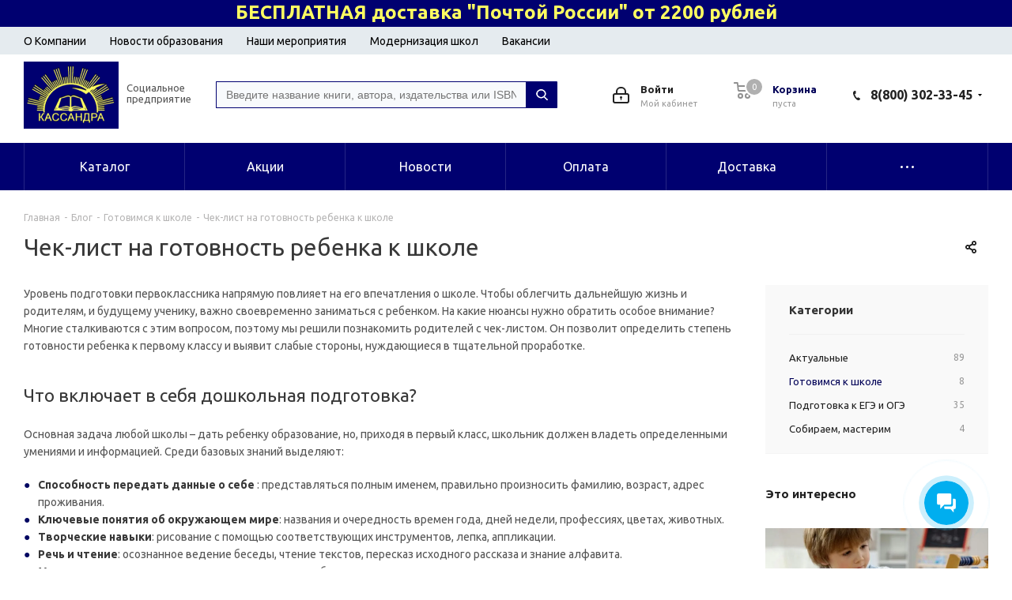

--- FILE ---
content_type: text/html; charset=windows-1251
request_url: https://kassandra-kniga.ru/blog/gotovimsya-k-shkole/chek-list-na-gotovnost-rebenka-k-shkole/
body_size: 366711
content:
<!DOCTYPE html>
<html xmlns="http://www.w3.org/1999/xhtml" xml:lang="ru" lang="ru" >
<head>

		<title>Чек-лист на готовность ребенка к школе</title>
	<meta name="viewport" content="initial-scale=1.0, width=device-width" />
	<meta name="HandheldFriendly" content="true" />
	<meta name="yes" content="yes" />
	<meta name="apple-mobile-web-app-status-bar-style" content="black" />
	<meta name="SKYPE_TOOLBAR" content="SKYPE_TOOLBAR_PARSER_COMPATIBLE" />
	<meta http-equiv="Content-Type" content="text/html; charset=windows-1251" />
<meta name="keywords" content="интернет-магазин, заказать, купить" />
<meta name="description" content="Интернет-магазин" />
<script data-skip-moving="true">(function(w, d) {var v = w.frameCacheVars = {'CACHE_MODE':'HTMLCACHE','storageBlocks':[],'dynamicBlocks':{'WIklcT':'81051bcc2cf1','basketitems-component-block':'d41d8cd98f00','GLdrzS':'d41d8cd98f00','header-basket-with-compare-block1':'d41d8cd98f00','header-auth-block1':'d41d8cd98f00','header-basket-with-compare-block2':'d41d8cd98f00','header-auth-block2':'d41d8cd98f00','0kF5s6':'d41d8cd98f00','header-basket-with-compare-block3':'d41d8cd98f00','header-auth-block3':'d41d8cd98f00','video':'d41d8cd98f00','IzufVt':'d3a032cff974','basketitems-block':'d41d8cd98f00','all-basketitems-block':'d41d8cd98f00'},'AUTO_UPDATE':true,'AUTO_UPDATE_TTL':'120','version':'2'};var inv = false;if (v.AUTO_UPDATE === false){if (v.AUTO_UPDATE_TTL && v.AUTO_UPDATE_TTL > 0){var lm = Date.parse(d.lastModified);if (!isNaN(lm)){var td = new Date().getTime();if ((lm + v.AUTO_UPDATE_TTL * 1000) >= td){w.frameRequestStart = false;w.preventAutoUpdate = true;return;}inv = true;}}else{w.frameRequestStart = false;w.preventAutoUpdate = true;return;}}var r = w.XMLHttpRequest ? new XMLHttpRequest() : (w.ActiveXObject ? new w.ActiveXObject("Microsoft.XMLHTTP") : null);if (!r) { return; }w.frameRequestStart = true;var m = v.CACHE_MODE; var l = w.location; var x = new Date().getTime();var q = "?bxrand=" + x + (l.search.length > 0 ? "&" + l.search.substring(1) : "");var u = l.protocol + "//" + l.host + l.pathname + q;r.open("GET", u, true);r.setRequestHeader("BX-ACTION-TYPE", "get_dynamic");r.setRequestHeader("X-Bitrix-Composite", "get_dynamic");r.setRequestHeader("BX-CACHE-MODE", m);r.setRequestHeader("BX-CACHE-BLOCKS", v.dynamicBlocks ? JSON.stringify(v.dynamicBlocks) : "");if (inv){r.setRequestHeader("BX-INVALIDATE-CACHE", "Y");}try { r.setRequestHeader("BX-REF", d.referrer || "");} catch(e) {}if (m === "APPCACHE"){r.setRequestHeader("BX-APPCACHE-PARAMS", JSON.stringify(v.PARAMS));r.setRequestHeader("BX-APPCACHE-URL", v.PAGE_URL ? v.PAGE_URL : "");}r.onreadystatechange = function() {if (r.readyState != 4) { return; }var a = r.getResponseHeader("BX-RAND");var b = w.BX && w.BX.frameCache ? w.BX.frameCache : false;if (a != x || !((r.status >= 200 && r.status < 300) || r.status === 304 || r.status === 1223 || r.status === 0)){var f = {error:true, reason:a!=x?"bad_rand":"bad_status", url:u, xhr:r, status:r.status};if (w.BX && w.BX.ready && b){BX.ready(function() {setTimeout(function(){BX.onCustomEvent("onFrameDataRequestFail", [f]);}, 0);});}w.frameRequestFail = f;return;}if (b){b.onFrameDataReceived(r.responseText);if (!w.frameUpdateInvoked){b.update(false);}w.frameUpdateInvoked = true;}else{w.frameDataString = r.responseText;}};r.send();var p = w.performance;if (p && p.addEventListener && p.getEntries && p.setResourceTimingBufferSize){var e = 'resourcetimingbufferfull';var h = function() {if (w.BX && w.BX.frameCache && w.BX.frameCache.frameDataInserted){p.removeEventListener(e, h);}else {p.setResourceTimingBufferSize(p.getEntries().length + 50);}};p.addEventListener(e, h);}})(window, document);</script>
<script data-skip-moving="true">(function(w, d, n) {var cl = "bx-core";var ht = d.documentElement;var htc = ht ? ht.className : undefined;if (htc === undefined || htc.indexOf(cl) !== -1){return;}var ua = n.userAgent;if (/(iPad;)|(iPhone;)/i.test(ua)){cl += " bx-ios";}else if (/Windows/i.test(ua)){cl += ' bx-win';}else if (/Macintosh/i.test(ua)){cl += " bx-mac";}else if (/Linux/i.test(ua) && !/Android/i.test(ua)){cl += " bx-linux";}else if (/Android/i.test(ua)){cl += " bx-android";}cl += (/(ipad|iphone|android|mobile|touch)/i.test(ua) ? " bx-touch" : " bx-no-touch");cl += w.devicePixelRatio && w.devicePixelRatio >= 2? " bx-retina": " bx-no-retina";var ieVersion = -1;if (/AppleWebKit/.test(ua)){cl += " bx-chrome";}else if (/Opera/.test(ua)){cl += " bx-opera";}else if (/Firefox/.test(ua)){cl += " bx-firefox";}ht.className = htc ? htc + " " + cl : cl;})(window, document, navigator);</script>


<link href="https://fonts.googleapis.com/css?family=Ubuntu:300italic,400italic,500italic,700italic,400,300,500,700subset=latin,cyrillic-ext"  rel="stylesheet" />
<link href="/bitrix/js/ui/design-tokens/dist/ui.design-tokens.min.css?167342982222029"  rel="stylesheet" />
<link href="/bitrix/cache/css/s1/aspro_next/page_f9afa64dc84b3098ea8f03f8c683b477/page_f9afa64dc84b3098ea8f03f8c683b477_v1.css?176303823294380"  rel="stylesheet" />
<link href="/bitrix/panel/main/popup.min.css?167342980520774"  rel="stylesheet" />
<link href="/bitrix/cache/css/s1/aspro_next/template_bc43252424fcaf24844de63e9104005a/template_bc43252424fcaf24844de63e9104005a_v1.css?17643347771268404"  data-template-style="true" rel="stylesheet" />







<link rel="shortcut icon" href="/favicon.jpg" type="image/jpeg" />
<link rel="apple-touch-icon" sizes="180x180" href="/upload/CNext/cce/cceb37e570c88dedb4329df6c5e02d47.jpg" />
<meta property="og:description" content="Интернет-магазин" />
<meta property="og:image" content="https://kassandra-kniga.ru/upload/iblock/ffa/5vuqn1cpp4ymstsebe4uzy3bnpktxmhz.png" />
<link rel="image_src" href="https://kassandra-kniga.ru/upload/iblock/ffa/5vuqn1cpp4ymstsebe4uzy3bnpktxmhz.png"  />
<meta property="og:title" content="Чек-лист на готовность ребенка к школе" />
<meta property="og:type" content="website" />
<meta property="og:url" content="https://kassandra-kniga.ru/blog/gotovimsya-k-shkole/chek-list-na-gotovnost-rebenka-k-shkole/" />



			<meta name="theme-color" content="#000070"/>


    <!--<link rel="preload" href="styles.css" as="style">
    	<link rel="preload" href="/fonts/fontawesome-webfont.woff2" as="font" type="font/woff2" crossorigin>-->
    <meta name="yandex-verification" content="529140ec6807f6e6" />

 

</head>

<body class="site_s1 fill_bg_n " id="main">

	
	<!-- Yandex.Metrika counter -->
<noscript><div><img data-lazyload class="lazyload" src="[data-uri]" data-src="https://mc.yandex.ru/watch/47244714" style="position:absolute; left:-9999px;" alt="" /></div></noscript>
<!-- /Yandex.Metrika counter -->




<div id="panel"></div>



<div id="bxdynamic_WIklcT_start" style="display:none"></div>
<div id="bxdynamic_WIklcT_end" style="display:none"></div>		<div id="bxdynamic_basketitems-component-block_start" style="display:none"></div><div id="bxdynamic_basketitems-component-block_end" style="display:none"></div>				
		
					
<div class="wrapper1   basket_normal basket_fill_DARK without-delay  side_LEFT catalog_icons_N banner_auto with_fast_view mheader-v1 header-v3 regions_N fill_N footer-v2 front-vcustom mfixed_Y mfixed_view_always title-v1 with_phones ce_cmp with_lazy store_LIST_AMOUNT">
		<div class="header_wrap visible-lg visible-md title-v1">
		<header id="header">
			
<!--<div class="header_promo_line">
	При покупке от <span><b>3 000</b>р.</span> скидка <span><b>20%</b>,</span> от <span><b>5 000</b>р.</span> скидка <span><b>22%</b>,</span> от <span><b>10 000</b>р.</span> скидка <span><b>25%</b>,</span> от <span><b>18 000</b>р.</span> скидка <span><b>30%</b>,</span> от <span><b>29 000</b>р.</span> скидка <span><b>36%</b></span>
</div>-->

<div class="header_promo_line">
	<span><b>БЕСПЛАТНАЯ доставка "Почтой России" от 2200 рублей</b> </span> 
</div>
<div class="header_menu_line"><div class="maxwidth-theme">
	<ul>
<li><a href="/company/"> О Компании</a></li>
		<li><a href="/novosti-obrazovaniya/">Новости образования</a></li>
		<li><a href="/nashi-meropriyatiya/">Наши мероприятия</a></li>
		<li><a href="/modernization/">Модернизация школ</a></li>
        <li><a href="/company/vacancy/">Вакансии</a></li>
		<!-- <li><a href="/delivery/">Доставка и оплата</a></li> -->
	</ul></div>
</div>



<div class="header-v4 header-wrapper">
	<div class="logo_and_menu-row">
		<div class="logo-row">
			<div class="maxwidth-theme">
				<div class="row">
					<div class="logo-block col-lg-2 col-sm-3">
						<div class="logo colored">
							<a href="/"><img src="/upload/CNext/1d3/m21b1nv3n0zbzbzjuoufbbdiz3ygnuu6.png" alt="Интернет-магазин "Кассандра"" title="Интернет-магазин "Кассандра"" data-src="" /></a>						</div>
						<div class="logo-text">
						Социальное предприятие
						</div>
						
					</div>
										<div class="col-md-3 col-lg-3 search_wrap">
						<div class="search-block inner-table-block">
							<div>
	 <div id="title-search-toppage1" class="bx-searchtitle theme-blue">
	<form action="/catalog/">
		<div class="bx-input-group">
			<input id="title-search-input-toppage1" placeholder="Введите название книги, автора, издательства или ISBN" type="text" name="q" value="" autocomplete="off" class="bx-form-control"/>
			<span class="bx-input-group-btn">
				<span class="bx-searchtitle-preloader " id="title-search-toppage1_preloader_item"></span>
				<button class="" type="submit" name="s"></button>
			</span>
		</div>
	</form>
	
	<div id="bxdynamic_GLdrzS_start" style="display:none"></div><div id="bxdynamic_GLdrzS_end" style="display:none"></div></div>


	<style>
		.bx-searchtitle .bx-input-group .bx-form-control, .bx_smart_searche .bx_item_block.all_result .all_result_button, .bx-searchtitle .bx-input-group-btn button, .bx_smart_searche .bx_item_block_hrline {
			border-color: #000070 !important;
		}
		.bx_smart_searche .bx_item_block.all_result .all_result_button, .bx-searchtitle .bx-input-group-btn button {
			background-color: #000070  !important;
		}
		.bx_smart_searche .bx_item_block_href_category_name, .bx_smart_searche .bx_item_block_item_name b, .bx_smart_searche .bx_item_block_item_simple_name b {
			color: #000070  !important;
		}
	</style>

<br>
</div>
 <br>
						</div>
					</div>
					<div class="right-icons pull-right">
												<div class="right-icons pull-right">
								<div class="wrap_icon inner-table-block">
									<div class="phone-block">
																					<div class="phone with_dropdown">
				<i class="svg svg-phone"></i>
				<a rel="nofollow" href="tel:88003023345">8(800) 302-33-45</a>
									<div class="dropdown scrollbar">
						<div class="wrap">
																							<div class="more_phone">
								    <a class="no-decript" rel="nofollow" href="tel:+78442975555">+7(8442) 97-55-55</a>
								</div>
																							<div class="more_phone">
								    <a class="no-decript" rel="nofollow" href="tel:+78442978585">+7(8442) 97-85-85</a>
								</div>
													</div>
					</div>
							</div>
																	<!---->
									</div>
								</div>
							</div>
											
						<div class="pull-right">
							<div class="wrap_icon wrap_basket">
															<div id="bxdynamic_header-basket-with-compare-block1_start" style="display:none"></div><div id="bxdynamic_header-basket-with-compare-block1_end" style="display:none"></div>										</div>
						</div>

						<div class="pull-right">
							<div class="wrap_icon inner-table-block personal-top-block">
								
		<div id="bxdynamic_header-auth-block1_start" style="display:none"></div><div id="bxdynamic_header-auth-block1_end" style="display:none"></div>
									
								<div class="personal-top-menu-wrap">
									
<ul class="personal-top-menu">

			<li><a href="/personal/private/">Личные данные</a></li>
		
			<li><a href="/personal/orders/">Текущие заказы</a></li>
		
			<li><a href="/personal/orders/?filter_history=Y">История заказов</a></li>
		
			<li><a href="/personal/change-password/">Сменить пароль</a></li>
		
			<li><a href="/personal/profiles/">Профили заказов</a></li>
		
			<li><a href="/personal/subscribe/">Подписки</a></li>
		

</ul>
								</div>
							</div>
						</div>
						
					</div>
				</div>
			</div>
		</div>	</div>
	<div class="menu-row middle-block bgcolored">
		<div class="maxwidth-theme">
			<div class="row">
				<div class="col-md-12">
					<div class="menu-only">
						<nav class="mega-menu sliced">
										<div class="table-menu ">
		<table>
			<tr>
									
										<td class="menu-item unvisible dropdown   ">
						<div class="wrap">
							<a class="dropdown-toggle" href="/catalog/">
								<div>
																		Каталог									<div class="line-wrapper"><span class="line"></span></div>
								</div>
							</a>
															<span class="tail"></span>
								<div class="dropdown-menu ">
									
										<div class="customScrollbar scrollbar">
											<ul class="menu-wrapper " >
																																																			<li class="dropdown-submenu show_as_block   parent-items">
																																			<a href="/catalog/uchebnaja_literatura/" title="Учебная Литература"><span class="name">Учебная Литература</span><span class="arrow"><i></i></span></a>
															<ul class="dropdown-menu toggle_menu">
																	<li class="menu-item  dropdown-submenu ">
							<a href="/catalog/uchebnaja_literatura/nachalnaja_shkola__14_klass_/" title="Начальная школа (1-4 класс)"><span class="name">Начальная школа (1-4 класс)</span></a>
															<ul class="dropdown-menu">
																			<li class="menu-item ">
											<a href="/catalog/uchebnaja_literatura/nachalnaja_shkola__14_klass_/vpr.nachalnaja_shkola/" title="ВПР.Начальная школа"><span class="name">ВПР.Начальная школа</span></a>
										</li>
																			<li class="menu-item ">
											<a href="/catalog/uchebnaja_literatura/nachalnaja_shkola__14_klass_/nachalnaja_shkola_21_veka.pod.red.vinogradovoj/" title="Начальная школа 21 века.Под.ред.Виноградовой"><span class="name">Начальная школа 21 века.Под.ред.Виноградовой</span></a>
										</li>
																			<li class="menu-item ">
											<a href="/catalog/uchebnaja_literatura/nachalnaja_shkola__14_klass_/nachalnaja_shkola_21_veka.pod.red.vinogradovoj.metodika/" title="Начальная школа 21 века.Под.ред.Виноградовой.Методика"><span class="name">Начальная школа 21 века.Под.ред.Виноградовой.Методика</span></a>
										</li>
																			<li class="menu-item ">
											<a href="/catalog/uchebnaja_literatura/nachalnaja_shkola__14_klass_/shkola_rossii.pod_red.pleshakova/" title="Школа России.Под ред.Плешакова"><span class="name">Школа России.Под ред.Плешакова</span></a>
										</li>
																			<li class="menu-item ">
											<a href="/catalog/uchebnaja_literatura/nachalnaja_shkola__14_klass_/shkola_rossii.pod_red.pleshakova.metodika/" title="Школа России.Под ред.Плешакова.Методика"><span class="name">Школа России.Под ред.Плешакова.Методика</span></a>
										</li>
																			<li class="menu-item ">
											<a href="/catalog/uchebnaja_literatura/nachalnaja_shkola__14_klass_/perspektiva.pod_red.klimanovoj/" title="Перспектива.Под ред.Климановой"><span class="name">Перспектива.Под ред.Климановой</span></a>
										</li>
																			<li class="menu-item ">
											<a href="/catalog/uchebnaja_literatura/nachalnaja_shkola__14_klass_/perspektiva.pod_red.klimanovoj.metodika/" title="Перспектива.Под ред.Климановой.Методика"><span class="name">Перспектива.Под ред.Климановой.Методика</span></a>
										</li>
																			<li class="menu-item ">
											<a href="/catalog/uchebnaja_literatura/nachalnaja_shkola__14_klass_/planeta_znanij/" title="Планета Знаний"><span class="name">Планета Знаний</span></a>
										</li>
																			<li class="menu-item ">
											<a href="/catalog/uchebnaja_literatura/nachalnaja_shkola__14_klass_/perspektivnaja_nachalnaja_shkola/" title="Перспективная начальная школа"><span class="name">Перспективная начальная школа</span></a>
										</li>
																			<li class="menu-item ">
											<a href="/catalog/uchebnaja_literatura/nachalnaja_shkola__14_klass_/perspektivnaja_nachalnaja_shkola.metodika/" title="Перспективная начальная школа.Методика"><span class="name">Перспективная начальная школа.Методика</span></a>
										</li>
																			<li class="menu-item ">
											<a href="/catalog/uchebnaja_literatura/nachalnaja_shkola__14_klass_/garmonija.pod.red.istominoj/" title="Гармония.Под.ред.Истоминой"><span class="name">Гармония.Под.ред.Истоминой</span></a>
										</li>
																			<li class="menu-item ">
											<a href="/catalog/uchebnaja_literatura/nachalnaja_shkola__14_klass_/garmonija.pod.red.istominoj.metodika/" title="Гармония.Под.ред.Истоминой.Методика"><span class="name">Гармония.Под.ред.Истоминой.Методика</span></a>
										</li>
																			<li class="menu-item ">
											<a href="/catalog/uchebnaja_literatura/nachalnaja_shkola__14_klass_/shkola_2100/" title="Школа 2100"><span class="name">Школа 2100</span></a>
										</li>
																			<li class="menu-item ">
											<a href="/catalog/uchebnaja_literatura/nachalnaja_shkola__14_klass_/shkola_2100.metodika/" title="Школа 2100.Методика"><span class="name">Школа 2100.Методика</span></a>
										</li>
																			<li class="menu-item ">
											<a href="/catalog/uchebnaja_literatura/nachalnaja_shkola__14_klass_/matematika_umk_peterson_14kl./" title="Математика УМК Петерсон 1-4кл."><span class="name">Математика УМК Петерсон 1-4кл.</span></a>
										</li>
																			<li class="menu-item ">
											<a href="/catalog/uchebnaja_literatura/nachalnaja_shkola__14_klass_/sistema_zankova/" title="Система Занкова"><span class="name">Система Занкова</span></a>
										</li>
																			<li class="menu-item ">
											<a href="/catalog/uchebnaja_literatura/nachalnaja_shkola__14_klass_/sistema_zankova.metodika/" title="Система Занкова.Методика"><span class="name">Система Занкова.Методика</span></a>
										</li>
																			<li class="menu-item ">
											<a href="/catalog/uchebnaja_literatura/nachalnaja_shkola__14_klass_/jelkonindavydova/" title="Эльконин-Давыдова"><span class="name">Эльконин-Давыдова</span></a>
										</li>
																			<li class="menu-item ">
											<a href="/catalog/uchebnaja_literatura/nachalnaja_shkola__14_klass_/jelkonindavydova.metodika/" title="Эльконин-Давыдова.Методика"><span class="name">Эльконин-Давыдова.Методика</span></a>
										</li>
																			<li class="menu-item ">
											<a href="/catalog/uchebnaja_literatura/nachalnaja_shkola__14_klass_/nachalnaja_shkola.russkoe_slovo/" title="Начальная школа.Русское слово"><span class="name">Начальная школа.Русское слово</span></a>
										</li>
																			<li class="menu-item ">
											<a href="/catalog/uchebnaja_literatura/nachalnaja_shkola__14_klass_/ritm/" title="РИТМ"><span class="name">РИТМ</span></a>
										</li>
																			<li class="menu-item ">
											<a href="/catalog/uchebnaja_literatura/nachalnaja_shkola__14_klass_/ritm.metodika/" title="РИТМ.Методика"><span class="name">РИТМ.Методика</span></a>
										</li>
																			<li class="menu-item ">
											<a href="/catalog/uchebnaja_literatura/nachalnaja_shkola__14_klass_/metodika_v_nach.shkole/" title="Методика в нач.школе"><span class="name">Методика в нач.школе</span></a>
										</li>
																			<li class="menu-item ">
											<a href="/catalog/uchebnaja_literatura/nachalnaja_shkola__14_klass_/metodicheskie_posobija/" title="Методические пособия"><span class="name">Методические пособия</span></a>
										</li>
																			<li class="menu-item ">
											<a href="/catalog/uchebnaja_literatura/nachalnaja_shkola__14_klass_/osnovy_religioznyh_kultur_i_svetskoj_jetiki/" title="Основы религиозных культур и светской этики"><span class="name">Основы религиозных культур и светской этики</span></a>
										</li>
																			<li class="menu-item ">
											<a href="/catalog/uchebnaja_literatura/nachalnaja_shkola__14_klass_/mir_dejatelnosti._peterson/" title="Мир деятельности. Петерсон"><span class="name">Мир деятельности. Петерсон</span></a>
										</li>
																			<li class="menu-item ">
											<a href="/catalog/uchebnaja_literatura/nachalnaja_shkola__14_klass_/vneurochnaja_dejatelnost_v_nachalnoj_shkole/" title="Внеурочная деятельность в начальной школе"><span class="name">Внеурочная деятельность в начальной школе</span></a>
										</li>
																			<li class="menu-item ">
											<a href="/catalog/uchebnaja_literatura/nachalnaja_shkola__14_klass_/russkij_rodnoj_jazyk_14kl./" title="Русский родной язык 1-4кл."><span class="name">Русский родной язык 1-4кл.</span></a>
										</li>
																			<li class="menu-item ">
											<a href="/catalog/uchebnaja_literatura/nachalnaja_shkola__14_klass_/okruzhajuschij_mir.narody_rossii_14kl._pod_red._tishkova_v.a./" title="Окружающий мир.Народы России 1-4кл. под ред. Тишкова В.А."><span class="name">Окружающий мир.Народы России 1-4кл. под ред. Тишкова В.А.</span></a>
										</li>
																			<li class="menu-item ">
											<a href="/catalog/uchebnaja_literatura/nachalnaja_shkola__14_klass_/funkcionalnaja_gramotnost/" title="Функциональная грамотность"><span class="name">Функциональная грамотность</span></a>
										</li>
																			<li class="menu-item ">
											<a href="/catalog/uchebnaja_literatura/nachalnaja_shkola__14_klass_/finansovaja_gramotnost_14_kl./" title="Финансовая грамотность 1-4 кл."><span class="name">Финансовая грамотность 1-4 кл.</span></a>
										</li>
																			<li class="menu-item ">
											<a href="/catalog/uchebnaja_literatura/nachalnaja_shkola__14_klass_/fizicheskaja_kultura/" title="Физическая культура"><span class="name">Физическая культура</span></a>
										</li>
																			<li class="menu-item ">
											<a href="/catalog/uchebnaja_literatura/nachalnaja_shkola__14_klass_/literaturnoe_chtenie_na_rodnom_russkom_jazyke/" title="Литературное чтение на родном русском языке"><span class="name">Литературное чтение на родном русском языке</span></a>
										</li>
																			<li class="menu-item ">
											<a href="/catalog/uchebnaja_literatura/nachalnaja_shkola__14_klass_/8_vid./" title="8 Вид."><span class="name">8 Вид.</span></a>
										</li>
																			<li class="menu-item ">
											<a href="/catalog/uchebnaja_literatura/nachalnaja_shkola__14_klass_/8_vid_metodika/" title="8 Вид Методика"><span class="name">8 Вид Методика</span></a>
										</li>
																	</ul>
								
													</li>
																	<li class="menu-item  dropdown-submenu ">
							<a href="/catalog/uchebnaja_literatura/srednjaja_shkola__5__11_klass_/" title="Средняя школа (5 - 11 класс)"><span class="name">Средняя школа (5 - 11 класс)</span></a>
															<ul class="dropdown-menu">
																			<li class="menu-item ">
											<a href="/catalog/uchebnaja_literatura/srednjaja_shkola__5__11_klass_/gumanitarnye_nauki/" title="Гуманитарные науки"><span class="name">Гуманитарные науки</span></a>
										</li>
																			<li class="menu-item ">
											<a href="/catalog/uchebnaja_literatura/srednjaja_shkola__5__11_klass_/estestvennye_nauki/" title="Естественные науки"><span class="name">Естественные науки</span></a>
										</li>
																			<li class="menu-item ">
											<a href="/catalog/uchebnaja_literatura/srednjaja_shkola__5__11_klass_/tochnye_nauki/" title="Точные науки"><span class="name">Точные науки</span></a>
										</li>
																			<li class="menu-item ">
											<a href="/catalog/uchebnaja_literatura/srednjaja_shkola__5__11_klass_/obschestvennye_nauki/" title="Общественные науки"><span class="name">Общественные науки</span></a>
										</li>
																			<li class="menu-item ">
											<a href="/catalog/uchebnaja_literatura/srednjaja_shkola__5__11_klass_/vneurochnaja_dejatelnost_v_srednej_shkole/" title="Внеурочная деятельность в средней школе"><span class="name">Внеурочная деятельность в средней школе</span></a>
										</li>
																			<li class="menu-item ">
											<a href="/catalog/uchebnaja_literatura/srednjaja_shkola__5__11_klass_/vpr._srednjaja_shkola./" title="ВПР. Средняя школа."><span class="name">ВПР. Средняя школа.</span></a>
										</li>
																	</ul>
								
													</li>
																	<li class="menu-item   ">
							<a href="/catalog/uchebnaja_literatura/vysshaja_shkola_literatura_dlja_ssuzov/" title="Высшая школа, литература для ССУЗов"><span class="name">Высшая школа, литература для ССУЗов</span></a>
													</li>
																	<li class="menu-item  dropdown-submenu ">
							<a href="/catalog/uchebnaja_literatura/jekzamenacionnye_materialy/" title="Экзаменационные материалы"><span class="name">Экзаменационные материалы</span></a>
															<ul class="dropdown-menu">
																			<li class="menu-item ">
											<a href="/catalog/uchebnaja_literatura/jekzamenacionnye_materialy/testysborniki_uprazhnenij/" title="Тесты,сборники упражнений"><span class="name">Тесты,сборники упражнений</span></a>
										</li>
																			<li class="menu-item ">
											<a href="/catalog/uchebnaja_literatura/jekzamenacionnye_materialy/ogje/" title="ОГЭ"><span class="name">ОГЭ</span></a>
										</li>
																			<li class="menu-item ">
											<a href="/catalog/uchebnaja_literatura/jekzamenacionnye_materialy/kim/" title="КИМ"><span class="name">КИМ</span></a>
										</li>
																			<li class="menu-item ">
											<a href="/catalog/uchebnaja_literatura/jekzamenacionnye_materialy/reshebniki/" title="Решебники"><span class="name">Решебники</span></a>
										</li>
																			<li class="menu-item ">
											<a href="/catalog/uchebnaja_literatura/jekzamenacionnye_materialy/egje/" title="ЕГЭ"><span class="name">ЕГЭ</span></a>
										</li>
																			<li class="menu-item ">
											<a href="/catalog/uchebnaja_literatura/jekzamenacionnye_materialy/mdr/" title="МДР"><span class="name">МДР</span></a>
										</li>
																			<li class="menu-item ">
											<a href="/catalog/uchebnaja_literatura/jekzamenacionnye_materialy/itogovaja_ocenka/" title="Итоговая оценка"><span class="name">Итоговая оценка</span></a>
										</li>
																			<li class="menu-item ">
											<a href="/catalog/uchebnaja_literatura/jekzamenacionnye_materialy/kompleksnye_zadanija/" title="Комплексные задания"><span class="name">Комплексные задания</span></a>
										</li>
																			<li class="menu-item ">
											<a href="/catalog/uchebnaja_literatura/jekzamenacionnye_materialy/proverochnye_i_kontrolnye_raboty/" title="Проверочные и контрольные работы"><span class="name">Проверочные и контрольные работы</span></a>
										</li>
																			<li class="menu-item ">
											<a href="/catalog/uchebnaja_literatura/jekzamenacionnye_materialy/testovye_materialy_dlja_ocenki_kachestva_obuchenija/" title="Тестовые материалы для оценки качества обучения"><span class="name">Тестовые материалы для оценки качества обучения</span></a>
										</li>
																			<li class="menu-item ">
											<a href="/catalog/uchebnaja_literatura/jekzamenacionnye_materialy/diagnosticheskie_raboty/" title="Диагностические работы"><span class="name">Диагностические работы</span></a>
										</li>
																			<li class="menu-item ">
											<a href="/catalog/uchebnaja_literatura/jekzamenacionnye_materialy/shpargalki/" title="Шпаргалки"><span class="name">Шпаргалки</span></a>
										</li>
																	</ul>
								
													</li>
																	<li class="menu-item   ">
							<a href="/catalog/uchebnaja_literatura/olimpiady/" title="Олимпиады"><span class="name">Олимпиады</span></a>
													</li>
																	<li class="menu-item  dropdown-submenu ">
							<a href="/catalog/uchebnaja_literatura/posobija_dlja_mladshih_shkolnikov/" title="Пособия для младших школьников"><span class="name">Пособия для младших школьников</span></a>
															<ul class="dropdown-menu">
																			<li class="menu-item ">
											<a href="/catalog/uchebnaja_literatura/posobija_dlja_mladshih_shkolnikov/posobija_po_matematike_v_nachalnoj_shkole/" title="Пособия по математике в начальной школе"><span class="name">Пособия по математике в начальной школе</span></a>
										</li>
																			<li class="menu-item ">
											<a href="/catalog/uchebnaja_literatura/posobija_dlja_mladshih_shkolnikov/razvitie_poznavatelnyh_sposobnostej/" title="Развитие познавательных способностей"><span class="name">Развитие познавательных способностей</span></a>
										</li>
																			<li class="menu-item ">
											<a href="/catalog/uchebnaja_literatura/posobija_dlja_mladshih_shkolnikov/posobija_uzorova_o.v._nefedova_e.a./" title="Пособия Узорова О.В., Нефедова Е.А."><span class="name">Пособия Узорова О.В., Нефедова Е.А.</span></a>
										</li>
																			<li class="menu-item ">
											<a href="/catalog/uchebnaja_literatura/posobija_dlja_mladshih_shkolnikov/posobija_po_literaturnomu_chteniju_v_nachalnoj_shkole/" title="Пособия по литературному чтению в начальной школе"><span class="name">Пособия по литературному чтению в начальной школе</span></a>
										</li>
																			<li class="menu-item ">
											<a href="/catalog/uchebnaja_literatura/posobija_dlja_mladshih_shkolnikov/kontrol_znanij/" title="Контроль знаний"><span class="name">Контроль знаний</span></a>
										</li>
																			<li class="menu-item ">
											<a href="/catalog/uchebnaja_literatura/posobija_dlja_mladshih_shkolnikov/intellektualnye_zadanija/" title="Интеллектуальные задания"><span class="name">Интеллектуальные задания</span></a>
										</li>
																			<li class="menu-item ">
											<a href="/catalog/uchebnaja_literatura/posobija_dlja_mladshih_shkolnikov/posobija_po_russkomu_jazyku_v_nachalnoj_shkole/" title="Пособия по русскому языку в начальной школе"><span class="name">Пособия по русскому языку в начальной школе</span></a>
										</li>
																			<li class="menu-item ">
											<a href="/catalog/uchebnaja_literatura/posobija_dlja_mladshih_shkolnikov/letnie_zadanija/" title="Летние задания"><span class="name">Летние задания</span></a>
										</li>
																			<li class="menu-item ">
											<a href="/catalog/uchebnaja_literatura/posobija_dlja_mladshih_shkolnikov/trenazhery_v_nachalnoj_shkole/" title="Тренажеры в начальной школе"><span class="name">Тренажеры в начальной школе</span></a>
										</li>
																			<li class="menu-item ">
											<a href="/catalog/uchebnaja_literatura/posobija_dlja_mladshih_shkolnikov/lomonosovskaja_shkola/" title="Ломоносовская школа"><span class="name">Ломоносовская школа</span></a>
										</li>
																			<li class="menu-item ">
											<a href="/catalog/uchebnaja_literatura/posobija_dlja_mladshih_shkolnikov/propisi/" title="Прописи"><span class="name">Прописи</span></a>
										</li>
																			<li class="menu-item ">
											<a href="/catalog/uchebnaja_literatura/posobija_dlja_mladshih_shkolnikov/vospitanie_nravstvennyh_kachestv/" title="Воспитание нравственных качеств"><span class="name">Воспитание нравственных качеств</span></a>
										</li>
																			<li class="menu-item ">
											<a href="/catalog/uchebnaja_literatura/posobija_dlja_mladshih_shkolnikov/posobija_po_okruzhajuschemu_miru_dlja_nachalnoj_shkoly/" title="Пособия по окружающему миру для начальной школы"><span class="name">Пособия по окружающему миру для начальной школы</span></a>
										</li>
																			<li class="menu-item ">
											<a href="/catalog/uchebnaja_literatura/posobija_dlja_mladshih_shkolnikov/posobija_shkljarova_t.v./" title="Пособия Шклярова Т.В."><span class="name">Пособия Шклярова Т.В.</span></a>
										</li>
																			<li class="menu-item ">
											<a href="/catalog/uchebnaja_literatura/posobija_dlja_mladshih_shkolnikov/posobija_po_tehnologii_izo_v_nachalnoj_shkole/" title="Пособия по технологии, ИЗО в начальной школе"><span class="name">Пособия по технологии, ИЗО в начальной школе</span></a>
										</li>
																			<li class="menu-item ">
											<a href="/catalog/uchebnaja_literatura/posobija_dlja_mladshih_shkolnikov/posobija_po_anglijskomu_jazyku_v_nachalnoj_shkole/" title="Пособия по английскому языку в начальной школе"><span class="name">Пособия по английскому языку в начальной школе</span></a>
										</li>
																	</ul>
								
													</li>
																	<li class="menu-item  dropdown-submenu ">
							<a href="/catalog/uchebnaja_literatura/uchebniki_didakticheskie_materialy_metodika/" title="Учебники, дидактические материалы, методика"><span class="name">Учебники, дидактические материалы, методика</span></a>
															<ul class="dropdown-menu">
																			<li class="menu-item ">
											<a href="/catalog/uchebnaja_literatura/uchebniki_didakticheskie_materialy_metodika/umk_izdatelstva_balass/" title="УМК издательства Баласс"><span class="name">УМК издательства Баласс</span></a>
										</li>
																			<li class="menu-item ">
											<a href="/catalog/uchebnaja_literatura/uchebniki_didakticheskie_materialy_metodika/umk_sfery/" title="УМК &quot;Сферы&quot;"><span class="name">УМК &quot;Сферы&quot;</span></a>
										</li>
																			<li class="menu-item ">
											<a href="/catalog/uchebnaja_literatura/uchebniki_didakticheskie_materialy_metodika/8_vid/" title="8 Вид"><span class="name">8 Вид</span></a>
										</li>
																			<li class="menu-item ">
											<a href="/catalog/uchebnaja_literatura/uchebniki_didakticheskie_materialy_metodika/metodika./" title="Методика."><span class="name">Методика.</span></a>
										</li>
																			<li class="menu-item ">
											<a href="/catalog/uchebnaja_literatura/uchebniki_didakticheskie_materialy_metodika/pedagogika_i_psihologija/" title="Педагогика и психология"><span class="name">Педагогика и психология</span></a>
										</li>
																			<li class="menu-item ">
											<a href="/catalog/uchebnaja_literatura/uchebniki_didakticheskie_materialy_metodika/umk_sfery._metodika/" title="УМК &quot;Сферы&quot;. Методика"><span class="name">УМК &quot;Сферы&quot;. Методика</span></a>
										</li>
																	</ul>
								
													</li>
																	<li class="menu-item   ">
							<a href="/catalog/uchebnaja_literatura/spravochniki/" title="Справочники"><span class="name">Справочники</span></a>
													</li>
																	<li class="menu-item  dropdown-submenu ">
							<a href="/catalog/uchebnaja_literatura/slovari_razgovorniki/" title="Словари, разговорники"><span class="name">Словари, разговорники</span></a>
															<ul class="dropdown-menu">
																			<li class="menu-item ">
											<a href="/catalog/uchebnaja_literatura/slovari_razgovorniki/razgovorniki/" title="Разговорники"><span class="name">Разговорники</span></a>
										</li>
																			<li class="menu-item ">
											<a href="/catalog/uchebnaja_literatura/slovari_razgovorniki/slovari_russkogo_jazyka/" title="Словари русского языка"><span class="name">Словари русского языка</span></a>
										</li>
																			<li class="menu-item ">
											<a href="/catalog/uchebnaja_literatura/slovari_razgovorniki/slovari_anglijskogo_jazyka/" title="Словари английского языка"><span class="name">Словари английского языка</span></a>
										</li>
																			<li class="menu-item ">
											<a href="/catalog/uchebnaja_literatura/slovari_razgovorniki/slovari_kitajskogo_jazyka/" title="Словари китайского языка"><span class="name">Словари китайского языка</span></a>
										</li>
																			<li class="menu-item ">
											<a href="/catalog/uchebnaja_literatura/slovari_razgovorniki/medicinskie_slovari/" title="Медицинские словари"><span class="name">Медицинские словари</span></a>
										</li>
																			<li class="menu-item ">
											<a href="/catalog/uchebnaja_literatura/slovari_razgovorniki/slovari_po_obschestvoznanijujekonomike_i_pravu/" title="Словари по обществознанию,экономике и праву"><span class="name">Словари по обществознанию,экономике и праву</span></a>
										</li>
																			<li class="menu-item ">
											<a href="/catalog/uchebnaja_literatura/slovari_razgovorniki/slovari_nemeckogo_jazyka/" title="Словари немецкого языка"><span class="name">Словари немецкого языка</span></a>
										</li>
																			<li class="menu-item ">
											<a href="/catalog/uchebnaja_literatura/slovari_razgovorniki/jenciklopedicheskie_slovari/" title="Энциклопедические словари"><span class="name">Энциклопедические словари</span></a>
										</li>
																			<li class="menu-item ">
											<a href="/catalog/uchebnaja_literatura/slovari_razgovorniki/slovari_francuzskogo_jazyka/" title="Словари французского языка"><span class="name">Словари французского языка</span></a>
										</li>
																			<li class="menu-item ">
											<a href="/catalog/uchebnaja_literatura/slovari_razgovorniki/juridicheskie_slovari/" title="Юридические словари"><span class="name">Юридические словари</span></a>
										</li>
																			<li class="menu-item ">
											<a href="/catalog/uchebnaja_literatura/slovari_razgovorniki/slovari_inostrannyh_jazykov/" title="Словари иностранных языков"><span class="name">Словари иностранных языков</span></a>
										</li>
																			<li class="menu-item ">
											<a href="/catalog/uchebnaja_literatura/slovari_razgovorniki/slovari_poslovic_i_pogovorok/" title="Словари пословиц и поговорок"><span class="name">Словари пословиц и поговорок</span></a>
										</li>
																			<li class="menu-item ">
											<a href="/catalog/uchebnaja_literatura/slovari_razgovorniki/slovari_ispanskogo_jazyka/" title="Словари испанского языка"><span class="name">Словари испанского языка</span></a>
										</li>
																			<li class="menu-item ">
											<a href="/catalog/uchebnaja_literatura/slovari_razgovorniki/slovari_italjanskogo_jazyka/" title="Словари итальянского языка"><span class="name">Словари итальянского языка</span></a>
										</li>
																			<li class="menu-item ">
											<a href="/catalog/uchebnaja_literatura/slovari_razgovorniki/slovari_po_psihologii_i_sociologiifilosofii/" title="Словари по психологии и социологии,философии"><span class="name">Словари по психологии и социологии,философии</span></a>
										</li>
																			<li class="menu-item ">
											<a href="/catalog/uchebnaja_literatura/slovari_razgovorniki/istoricheskie_slovari/" title="Исторические словари"><span class="name">Исторические словари</span></a>
										</li>
																			<li class="menu-item ">
											<a href="/catalog/uchebnaja_literatura/slovari_razgovorniki/slovari_tureckogo_jazyka/" title="Словари турецкого языка"><span class="name">Словари турецкого языка</span></a>
										</li>
																	</ul>
								
													</li>
																	<li class="menu-item  dropdown-submenu ">
							<a href="/catalog/uchebnaja_literatura/upravlenie_i_vospitatelnaja_rabota/" title="Управление и воспитательная работа"><span class="name">Управление и воспитательная работа</span></a>
															<ul class="dropdown-menu">
																			<li class="menu-item ">
											<a href="/catalog/uchebnaja_literatura/upravlenie_i_vospitatelnaja_rabota/patrioticheskoe_vospitanie/" title="Патриотическое воспитание"><span class="name">Патриотическое воспитание</span></a>
										</li>
																	</ul>
								
													</li>
																	<li class="menu-item collapsed  ">
							<a href="/catalog/uchebnaja_literatura/portfolio/" title="Портфолио"><span class="name">Портфолио</span></a>
													</li>
																	<li class="menu-item collapsed  ">
							<a href="/catalog/uchebnaja_literatura/jelektivnye_kursy/" title="Элективные курсы"><span class="name">Элективные курсы</span></a>
													</li>
																	<li class="menu-item collapsed  ">
							<a href="/catalog/uchebnaja_literatura/proforientacija/" title="Профориентация"><span class="name">Профориентация</span></a>
													</li>
																	<li class="menu-item collapsed  ">
							<a href="/catalog/uchebnaja_literatura/posobija_dlja_muzykalnyh_shkol/" title="Пособия для музыкальных школ"><span class="name">Пособия для музыкальных школ</span></a>
													</li>
																	<li class="menu-item collapsed  ">
							<a href="/catalog/uchebnaja_literatura/uchebniki_dlja_spo/" title="Учебники для СПО"><span class="name">Учебники для СПО</span></a>
													</li>
																	<li class="menu-item collapsed dropdown-submenu ">
							<a href="/catalog/uchebnaja_literatura/ogje_egje/" title="ОГЭ ЕГЭ"><span class="name">ОГЭ ЕГЭ</span></a>
															<ul class="dropdown-menu">
																			<li class="menu-item ">
											<a href="/catalog/uchebnaja_literatura/ogje_egje/egje.inostrannye_jazyki/" title="ЕГЭ.Иностранные языки"><span class="name">ЕГЭ.Иностранные языки</span></a>
										</li>
																			<li class="menu-item ">
											<a href="/catalog/uchebnaja_literatura/ogje_egje/ogje.inostrannye_jazyki/" title="ОГЭ.Иностранные языки"><span class="name">ОГЭ.Иностранные языки</span></a>
										</li>
																			<li class="menu-item ">
											<a href="/catalog/uchebnaja_literatura/ogje_egje/ogje.biologija/" title="ОГЭ.Биология"><span class="name">ОГЭ.Биология</span></a>
										</li>
																			<li class="menu-item ">
											<a href="/catalog/uchebnaja_literatura/ogje_egje/ogje.geografija/" title="ОГЭ.География"><span class="name">ОГЭ.География</span></a>
										</li>
																			<li class="menu-item ">
											<a href="/catalog/uchebnaja_literatura/ogje_egje/ogje.russkij_jazyk/" title="ОГЭ.Русский язык"><span class="name">ОГЭ.Русский язык</span></a>
										</li>
																			<li class="menu-item ">
											<a href="/catalog/uchebnaja_literatura/ogje_egje/egje.biologija/" title="ЕГЭ.Биология"><span class="name">ЕГЭ.Биология</span></a>
										</li>
																			<li class="menu-item ">
											<a href="/catalog/uchebnaja_literatura/ogje_egje/egje.geografija/" title="ЕГЭ.География"><span class="name">ЕГЭ.География</span></a>
										</li>
																			<li class="menu-item ">
											<a href="/catalog/uchebnaja_literatura/ogje_egje/egje.informatika/" title="ЕГЭ.Информатика"><span class="name">ЕГЭ.Информатика</span></a>
										</li>
																			<li class="menu-item ">
											<a href="/catalog/uchebnaja_literatura/ogje_egje/egje.istorija/" title="ЕГЭ.История"><span class="name">ЕГЭ.История</span></a>
										</li>
																			<li class="menu-item ">
											<a href="/catalog/uchebnaja_literatura/ogje_egje/egje.literatura/" title="ЕГЭ.Литература"><span class="name">ЕГЭ.Литература</span></a>
										</li>
																			<li class="menu-item ">
											<a href="/catalog/uchebnaja_literatura/ogje_egje/egje.matematika/" title="ЕГЭ.Математика"><span class="name">ЕГЭ.Математика</span></a>
										</li>
																			<li class="menu-item ">
											<a href="/catalog/uchebnaja_literatura/ogje_egje/egje.obschestvoznanie/" title="ЕГЭ.Обществознание"><span class="name">ЕГЭ.Обществознание</span></a>
										</li>
																			<li class="menu-item ">
											<a href="/catalog/uchebnaja_literatura/ogje_egje/egje.russkij_jazyk/" title="ЕГЭ.Русский язык"><span class="name">ЕГЭ.Русский язык</span></a>
										</li>
																			<li class="menu-item ">
											<a href="/catalog/uchebnaja_literatura/ogje_egje/egje.fizika/" title="ЕГЭ.Физика"><span class="name">ЕГЭ.Физика</span></a>
										</li>
																			<li class="menu-item ">
											<a href="/catalog/uchebnaja_literatura/ogje_egje/egje.himija/" title="ЕГЭ.Химия"><span class="name">ЕГЭ.Химия</span></a>
										</li>
																			<li class="menu-item ">
											<a href="/catalog/uchebnaja_literatura/ogje_egje/ogje.istorija/" title="ОГЭ.История"><span class="name">ОГЭ.История</span></a>
										</li>
																			<li class="menu-item ">
											<a href="/catalog/uchebnaja_literatura/ogje_egje/ogje.literatura/" title="ОГЭ.Литература"><span class="name">ОГЭ.Литература</span></a>
										</li>
																			<li class="menu-item ">
											<a href="/catalog/uchebnaja_literatura/ogje_egje/ogje.obschestvoznanie/" title="ОГЭ.Обществознание"><span class="name">ОГЭ.Обществознание</span></a>
										</li>
																			<li class="menu-item ">
											<a href="/catalog/uchebnaja_literatura/ogje_egje/ogje.informatika/" title="ОГЭ.Информатика"><span class="name">ОГЭ.Информатика</span></a>
										</li>
																			<li class="menu-item ">
											<a href="/catalog/uchebnaja_literatura/ogje_egje/ogje.matematika/" title="ОГЭ.Математика"><span class="name">ОГЭ.Математика</span></a>
										</li>
																			<li class="menu-item ">
											<a href="/catalog/uchebnaja_literatura/ogje_egje/ogje.fizika/" title="ОГЭ.Физика"><span class="name">ОГЭ.Физика</span></a>
										</li>
																			<li class="menu-item ">
											<a href="/catalog/uchebnaja_literatura/ogje_egje/ogje.himija/" title="ОГЭ.Химия"><span class="name">ОГЭ.Химия</span></a>
										</li>
																	</ul>
								
													</li>
																	<li class="menu-item collapsed dropdown-submenu ">
							<a href="/catalog/uchebnaja_literatura/uchebnaja_literatura_ne_vhodjaschaja_v_fp/" title="Учебная литература не входящая в ФП"><span class="name">Учебная литература не входящая в ФП</span></a>
															<ul class="dropdown-menu">
																			<li class="menu-item ">
											<a href="/catalog/uchebnaja_literatura/uchebnaja_literatura_ne_vhodjaschaja_v_fp/inostrannyj_jazyk./" title="Иностранный язык."><span class="name">Иностранный язык.</span></a>
										</li>
																			<li class="menu-item ">
											<a href="/catalog/uchebnaja_literatura/uchebnaja_literatura_ne_vhodjaschaja_v_fp/istorijaobschestvoznaniepravo/" title="История,обществознание,право"><span class="name">История,обществознание,право</span></a>
										</li>
																			<li class="menu-item ">
											<a href="/catalog/uchebnaja_literatura/uchebnaja_literatura_ne_vhodjaschaja_v_fp/metodicheskaja_literatura/" title="Методическая литература"><span class="name">Методическая литература</span></a>
										</li>
																			<li class="menu-item ">
											<a href="/catalog/uchebnaja_literatura/uchebnaja_literatura_ne_vhodjaschaja_v_fp/biologija_jekologija/" title="Биология, экология"><span class="name">Биология, экология</span></a>
										</li>
																			<li class="menu-item ">
											<a href="/catalog/uchebnaja_literatura/uchebnaja_literatura_ne_vhodjaschaja_v_fp/serija_standarty_vtorogo_pokolenija/" title="серия &quot;Стандарты второго поколения&quot;"><span class="name">серия &quot;Стандарты второго поколения&quot;</span></a>
										</li>
																			<li class="menu-item ">
											<a href="/catalog/uchebnaja_literatura/uchebnaja_literatura_ne_vhodjaschaja_v_fp/literatura/" title="Литература:"><span class="name">Литература:</span></a>
										</li>
																			<li class="menu-item ">
											<a href="/catalog/uchebnaja_literatura/uchebnaja_literatura_ne_vhodjaschaja_v_fp/giaegje/" title="ГИА,ЕГЭ"><span class="name">ГИА,ЕГЭ</span></a>
										</li>
																			<li class="menu-item ">
											<a href="/catalog/uchebnaja_literatura/uchebnaja_literatura_ne_vhodjaschaja_v_fp/ritm./" title="РИТМ."><span class="name">РИТМ.</span></a>
										</li>
																			<li class="menu-item ">
											<a href="/catalog/uchebnaja_literatura/uchebnaja_literatura_ne_vhodjaschaja_v_fp/nachalnaja_shkola_umk/" title="Начальная школа УМК"><span class="name">Начальная школа УМК</span></a>
										</li>
																			<li class="menu-item ">
											<a href="/catalog/uchebnaja_literatura/uchebnaja_literatura_ne_vhodjaschaja_v_fp/iskusstvo./" title="Искусство."><span class="name">Искусство.</span></a>
										</li>
																			<li class="menu-item ">
											<a href="/catalog/uchebnaja_literatura/uchebnaja_literatura_ne_vhodjaschaja_v_fp/nachalnaja_shkola_21_veka.pod.red.vinogradovoj/" title="Начальная школа 21 века.Под.ред.Виноградовой"><span class="name">Начальная школа 21 века.Под.ред.Виноградовой</span></a>
										</li>
																			<li class="menu-item ">
											<a href="/catalog/uchebnaja_literatura/uchebnaja_literatura_ne_vhodjaschaja_v_fp/shkola_rossii/" title="Школа России"><span class="name">Школа России</span></a>
										</li>
																			<li class="menu-item ">
											<a href="/catalog/uchebnaja_literatura/uchebnaja_literatura_ne_vhodjaschaja_v_fp/dopolnitelnaja_literatura/" title="Дополнительная литература"><span class="name">Дополнительная литература</span></a>
										</li>
																			<li class="menu-item ">
											<a href="/catalog/uchebnaja_literatura/uchebnaja_literatura_ne_vhodjaschaja_v_fp/pz/" title="ПЗ"><span class="name">ПЗ</span></a>
										</li>
																			<li class="menu-item ">
											<a href="/catalog/uchebnaja_literatura/uchebnaja_literatura_ne_vhodjaschaja_v_fp/russkij_jazyk/" title="Русский язык:"><span class="name">Русский язык:</span></a>
										</li>
																			<li class="menu-item ">
											<a href="/catalog/uchebnaja_literatura/uchebnaja_literatura_ne_vhodjaschaja_v_fp/testysochinenijadiktanty/" title="Тесты,сочинения,диктанты"><span class="name">Тесты,сочинения,диктанты</span></a>
										</li>
																			<li class="menu-item ">
											<a href="/catalog/uchebnaja_literatura/uchebnaja_literatura_ne_vhodjaschaja_v_fp/tvoj_krugozor/" title="Твой кругозор"><span class="name">Твой кругозор</span></a>
										</li>
																			<li class="menu-item ">
											<a href="/catalog/uchebnaja_literatura/uchebnaja_literatura_ne_vhodjaschaja_v_fp/obzh./" title="ОБЖ."><span class="name">ОБЖ.</span></a>
										</li>
																			<li class="menu-item ">
											<a href="/catalog/uchebnaja_literatura/uchebnaja_literatura_ne_vhodjaschaja_v_fp/jekonomicheskaja_literatura/" title="Экономическая литература"><span class="name">Экономическая литература</span></a>
										</li>
																			<li class="menu-item ">
											<a href="/catalog/uchebnaja_literatura/uchebnaja_literatura_ne_vhodjaschaja_v_fp/matematikaalgebrageometrijacherchenie/" title="Математика,алгебра,геометрия,черчение"><span class="name">Математика,алгебра,геометрия,черчение</span></a>
										</li>
																			<li class="menu-item ">
											<a href="/catalog/uchebnaja_literatura/uchebnaja_literatura_ne_vhodjaschaja_v_fp/sistemazankova/" title="Система&quot;Занкова&quot;"><span class="name">Система&quot;Занкова&quot;</span></a>
										</li>
																			<li class="menu-item ">
											<a href="/catalog/uchebnaja_literatura/uchebnaja_literatura_ne_vhodjaschaja_v_fp/abiturient./" title="Абитуриент."><span class="name">Абитуриент.</span></a>
										</li>
																			<li class="menu-item ">
											<a href="/catalog/uchebnaja_literatura/uchebnaja_literatura_ne_vhodjaschaja_v_fp/balass/" title="Баласс"><span class="name">Баласс</span></a>
										</li>
																			<li class="menu-item ">
											<a href="/catalog/uchebnaja_literatura/uchebnaja_literatura_ne_vhodjaschaja_v_fp/geografija./" title="География."><span class="name">География.</span></a>
										</li>
																			<li class="menu-item ">
											<a href="/catalog/uchebnaja_literatura/uchebnaja_literatura_ne_vhodjaschaja_v_fp/shkola_2100./" title="Школа 2100."><span class="name">Школа 2100.</span></a>
										</li>
																			<li class="menu-item ">
											<a href="/catalog/uchebnaja_literatura/uchebnaja_literatura_ne_vhodjaschaja_v_fp/vysshaja_shkola/" title="Высшая школа"><span class="name">Высшая школа</span></a>
										</li>
																			<li class="menu-item ">
											<a href="/catalog/uchebnaja_literatura/uchebnaja_literatura_ne_vhodjaschaja_v_fp/associacija_21_vek.pod.red.istominoj/" title="Ассоциация 21 век.Под.ред.Истоминой"><span class="name">Ассоциация 21 век.Под.ред.Истоминой</span></a>
										</li>
																			<li class="menu-item ">
											<a href="/catalog/uchebnaja_literatura/uchebnaja_literatura_ne_vhodjaschaja_v_fp/himija_./" title="Химия ."><span class="name">Химия .</span></a>
										</li>
																			<li class="menu-item ">
											<a href="/catalog/uchebnaja_literatura/uchebnaja_literatura_ne_vhodjaschaja_v_fp/pnsh/" title="ПНШ"><span class="name">ПНШ</span></a>
										</li>
																			<li class="menu-item ">
											<a href="/catalog/uchebnaja_literatura/uchebnaja_literatura_ne_vhodjaschaja_v_fp/perspektiva.pod.red.klimanovoj/" title="Перспектива.Под.ред.Климановой"><span class="name">Перспектива.Под.ред.Климановой</span></a>
										</li>
																			<li class="menu-item ">
											<a href="/catalog/uchebnaja_literatura/uchebnaja_literatura_ne_vhodjaschaja_v_fp/serija_pjat_kolec/" title="Серия &quot;Пять колец&quot;"><span class="name">Серия &quot;Пять колец&quot;</span></a>
										</li>
																			<li class="menu-item ">
											<a href="/catalog/uchebnaja_literatura/uchebnaja_literatura_ne_vhodjaschaja_v_fp/spravochnaja/" title="Справочная"><span class="name">Справочная</span></a>
										</li>
																			<li class="menu-item ">
											<a href="/catalog/uchebnaja_literatura/uchebnaja_literatura_ne_vhodjaschaja_v_fp/fizika/" title="Физика"><span class="name">Физика</span></a>
										</li>
																			<li class="menu-item ">
											<a href="/catalog/uchebnaja_literatura/uchebnaja_literatura_ne_vhodjaschaja_v_fp/juridicheskaja_literatura./" title="Юридическая литература."><span class="name">Юридическая литература.</span></a>
										</li>
																			<li class="menu-item ">
											<a href="/catalog/uchebnaja_literatura/uchebnaja_literatura_ne_vhodjaschaja_v_fp/tehnologija/" title="Технология"><span class="name">Технология</span></a>
										</li>
																			<li class="menu-item ">
											<a href="/catalog/uchebnaja_literatura/uchebnaja_literatura_ne_vhodjaschaja_v_fp/8_vid_./" title="8 вид ."><span class="name">8 вид .</span></a>
										</li>
																			<li class="menu-item ">
											<a href="/catalog/uchebnaja_literatura/uchebnaja_literatura_ne_vhodjaschaja_v_fp/slovari/" title="Словари"><span class="name">Словари</span></a>
										</li>
																	</ul>
								
													</li>
														</ul>
																																														</li>
																																																			<li class="dropdown-submenu show_as_block   parent-items">
																																			<a href="/catalog/hudozhestvennaja_i_prikladnaja_literatura/" title="Художественная и прикладная литература"><span class="name">Художественная и прикладная литература</span><span class="arrow"><i></i></span></a>
															<ul class="dropdown-menu toggle_menu">
																	<li class="menu-item  dropdown-submenu ">
							<a href="/catalog/hudozhestvennaja_i_prikladnaja_literatura/detektivostrosjuzhetnaja_proza/" title="Детектив,остросюжетная проза"><span class="name">Детектив,остросюжетная проза</span></a>
															<ul class="dropdown-menu">
																			<li class="menu-item ">
											<a href="/catalog/hudozhestvennaja_i_prikladnaja_literatura/detektivostrosjuzhetnaja_proza/ironicheskij_detektiv/" title="Иронический детектив"><span class="name">Иронический детектив</span></a>
										</li>
																			<li class="menu-item ">
											<a href="/catalog/hudozhestvennaja_i_prikladnaja_literatura/detektivostrosjuzhetnaja_proza/rossijskij_detektiv/" title="Российский детектив"><span class="name">Российский детектив</span></a>
										</li>
																			<li class="menu-item ">
											<a href="/catalog/hudozhestvennaja_i_prikladnaja_literatura/detektivostrosjuzhetnaja_proza/zarubezhnyj_detektiv/" title="Зарубежный детектив"><span class="name">Зарубежный детектив</span></a>
										</li>
																			<li class="menu-item ">
											<a href="/catalog/hudozhestvennaja_i_prikladnaja_literatura/detektivostrosjuzhetnaja_proza/boevik/" title="Боевик"><span class="name">Боевик</span></a>
										</li>
																			<li class="menu-item ">
											<a href="/catalog/hudozhestvennaja_i_prikladnaja_literatura/detektivostrosjuzhetnaja_proza/shpionskij_detektiv/" title="Шпионский детектив"><span class="name">Шпионский детектив</span></a>
										</li>
																			<li class="menu-item ">
											<a href="/catalog/hudozhestvennaja_i_prikladnaja_literatura/detektivostrosjuzhetnaja_proza/kriminalnyj_i_policejskij_detektiv/" title="Криминальный и полицейский детектив"><span class="name">Криминальный и полицейский детектив</span></a>
										</li>
																			<li class="menu-item ">
											<a href="/catalog/hudozhestvennaja_i_prikladnaja_literatura/detektivostrosjuzhetnaja_proza/istoricheskij_i_politicheskij_detektiv/" title="Исторический и политический детектив"><span class="name">Исторический и политический детектив</span></a>
										</li>
																	</ul>
								
													</li>
																	<li class="menu-item  dropdown-submenu ">
							<a href="/catalog/hudozhestvennaja_i_prikladnaja_literatura/sport_ohota_rybolovstvo/" title="Спорт, охота, рыболовство"><span class="name">Спорт, охота, рыболовство</span></a>
															<ul class="dropdown-menu">
																			<li class="menu-item ">
											<a href="/catalog/hudozhestvennaja_i_prikladnaja_literatura/sport_ohota_rybolovstvo/sport/" title="Спорт"><span class="name">Спорт</span></a>
										</li>
																			<li class="menu-item ">
											<a href="/catalog/hudozhestvennaja_i_prikladnaja_literatura/sport_ohota_rybolovstvo/ohota/" title="Охота"><span class="name">Охота</span></a>
										</li>
																			<li class="menu-item ">
											<a href="/catalog/hudozhestvennaja_i_prikladnaja_literatura/sport_ohota_rybolovstvo/rybalka/" title="Рыбалка"><span class="name">Рыбалка</span></a>
										</li>
																			<li class="menu-item ">
											<a href="/catalog/hudozhestvennaja_i_prikladnaja_literatura/sport_ohota_rybolovstvo/joga/" title="Йога"><span class="name">Йога</span></a>
										</li>
																	</ul>
								
													</li>
																	<li class="menu-item  dropdown-submenu ">
							<a href="/catalog/hudozhestvennaja_i_prikladnaja_literatura/jezoterika/" title="Эзотерика"><span class="name">Эзотерика</span></a>
															<ul class="dropdown-menu">
																			<li class="menu-item ">
											<a href="/catalog/hudozhestvennaja_i_prikladnaja_literatura/jezoterika/gadanie_po_kartam.karty_taro/" title="Гадание по картам.Карты таро"><span class="name">Гадание по картам.Карты таро</span></a>
										</li>
																	</ul>
								
													</li>
																	<li class="menu-item   ">
							<a href="/catalog/hudozhestvennaja_i_prikladnaja_literatura/poznavatelnaja/" title="Познавательная"><span class="name">Познавательная</span></a>
													</li>
																	<li class="menu-item   ">
							<a href="/catalog/hudozhestvennaja_i_prikladnaja_literatura/podarochnaja/" title="Подарочная"><span class="name">Подарочная</span></a>
													</li>
																	<li class="menu-item   ">
							<a href="/catalog/hudozhestvennaja_i_prikladnaja_literatura/psihologija/" title="Психология"><span class="name">Психология</span></a>
													</li>
																	<li class="menu-item  dropdown-submenu ">
							<a href="/catalog/hudozhestvennaja_i_prikladnaja_literatura/prikladnaja/" title="Прикладная"><span class="name">Прикладная</span></a>
															<ul class="dropdown-menu">
																			<li class="menu-item ">
											<a href="/catalog/hudozhestvennaja_i_prikladnaja_literatura/prikladnaja/aforizmy_citaty_vyskazyvanija/" title="Афоризмы, цитаты, высказывания"><span class="name">Афоризмы, цитаты, высказывания</span></a>
										</li>
																			<li class="menu-item ">
											<a href="/catalog/hudozhestvennaja_i_prikladnaja_literatura/prikladnaja/shahmaty_shashki/" title="Шахматы, шашки"><span class="name">Шахматы, шашки</span></a>
										</li>
																			<li class="menu-item ">
											<a href="/catalog/hudozhestvennaja_i_prikladnaja_literatura/prikladnaja/bloknoty_ezhednevniki_tetradi/" title="Блокноты, ежедневники, тетради"><span class="name">Блокноты, ежедневники, тетради</span></a>
										</li>
																			<li class="menu-item ">
											<a href="/catalog/hudozhestvennaja_i_prikladnaja_literatura/prikladnaja/muzyka._notnye_izdanija/" title="Музыка. Нотные издания"><span class="name">Музыка. Нотные издания</span></a>
										</li>
																			<li class="menu-item ">
											<a href="/catalog/hudozhestvennaja_i_prikladnaja_literatura/prikladnaja/jetiket/" title="Этикет"><span class="name">Этикет</span></a>
										</li>
																			<li class="menu-item ">
											<a href="/catalog/hudozhestvennaja_i_prikladnaja_literatura/prikladnaja/puteshestvija/" title="Путешествия"><span class="name">Путешествия</span></a>
										</li>
																			<li class="menu-item ">
											<a href="/catalog/hudozhestvennaja_i_prikladnaja_literatura/prikladnaja/zhivotnye/" title="Животные"><span class="name">Животные</span></a>
										</li>
																			<li class="menu-item ">
											<a href="/catalog/hudozhestvennaja_i_prikladnaja_literatura/prikladnaja/zakladki/" title="Закладки"><span class="name">Закладки</span></a>
										</li>
																			<li class="menu-item ">
											<a href="/catalog/hudozhestvennaja_i_prikladnaja_literatura/prikladnaja/griby/" title="Грибы"><span class="name">Грибы</span></a>
										</li>
																			<li class="menu-item ">
											<a href="/catalog/hudozhestvennaja_i_prikladnaja_literatura/prikladnaja/astrologicheskie_prognozy_i_goroskopy/" title="Астрологические прогнозы и гороскопы"><span class="name">Астрологические прогнозы и гороскопы</span></a>
										</li>
																			<li class="menu-item ">
											<a href="/catalog/hudozhestvennaja_i_prikladnaja_literatura/prikladnaja/fotoalbomy/" title="Фотоальбомы"><span class="name">Фотоальбомы</span></a>
										</li>
																			<li class="menu-item ">
											<a href="/catalog/hudozhestvennaja_i_prikladnaja_literatura/prikladnaja/chitatelskij_dnevnik/" title="Читательский дневник"><span class="name">Читательский дневник</span></a>
										</li>
																			<li class="menu-item ">
											<a href="/catalog/hudozhestvennaja_i_prikladnaja_literatura/prikladnaja/monety/" title="Монеты"><span class="name">Монеты</span></a>
										</li>
																			<li class="menu-item ">
											<a href="/catalog/hudozhestvennaja_i_prikladnaja_literatura/prikladnaja/shoppery/" title="Шопперы"><span class="name">Шопперы</span></a>
										</li>
																	</ul>
								
													</li>
																	<li class="menu-item  dropdown-submenu ">
							<a href="/catalog/hudozhestvennaja_i_prikladnaja_literatura/sovremennaja_proza/" title="Современная проза"><span class="name">Современная проза</span></a>
															<ul class="dropdown-menu">
																			<li class="menu-item ">
											<a href="/catalog/hudozhestvennaja_i_prikladnaja_literatura/sovremennaja_proza/zarubezhnaja_proza/" title="Зарубежная проза"><span class="name">Зарубежная проза</span></a>
										</li>
																			<li class="menu-item ">
											<a href="/catalog/hudozhestvennaja_i_prikladnaja_literatura/sovremennaja_proza/rossijskaja_proza/" title="Российская проза"><span class="name">Российская проза</span></a>
										</li>
																	</ul>
								
													</li>
																	<li class="menu-item   ">
							<a href="/catalog/hudozhestvennaja_i_prikladnaja_literatura/zdorove.lechebniki.medicina/" title="Здоровье.Лечебники.Медицина"><span class="name">Здоровье.Лечебники.Медицина</span></a>
													</li>
																	<li class="menu-item   ">
							<a href="/catalog/hudozhestvennaja_i_prikladnaja_literatura/kulinarija/" title="Кулинария"><span class="name">Кулинария</span></a>
													</li>
																	<li class="menu-item collapsed  ">
							<a href="/catalog/hudozhestvennaja_i_prikladnaja_literatura/dosug_anekdotypesennikikrossvordy./" title="Досуг, анекдоты,песенники,кроссворды."><span class="name">Досуг, анекдоты,песенники,кроссворды.</span></a>
													</li>
																	<li class="menu-item collapsed dropdown-submenu ">
							<a href="/catalog/hudozhestvennaja_i_prikladnaja_literatura/fantastikafjentezi/" title="Фантастика,фэнтези"><span class="name">Фантастика,фэнтези</span></a>
															<ul class="dropdown-menu">
																			<li class="menu-item ">
											<a href="/catalog/hudozhestvennaja_i_prikladnaja_literatura/fantastikafjentezi/zarubezhnaja_fantastika/" title="Зарубежная фантастика"><span class="name">Зарубежная фантастика</span></a>
										</li>
																			<li class="menu-item ">
											<a href="/catalog/hudozhestvennaja_i_prikladnaja_literatura/fantastikafjentezi/fjentezi/" title="Фэнтези"><span class="name">Фэнтези</span></a>
										</li>
																			<li class="menu-item ">
											<a href="/catalog/hudozhestvennaja_i_prikladnaja_literatura/fantastikafjentezi/nauchnaja_fantastika/" title="Научная фантастика"><span class="name">Научная фантастика</span></a>
										</li>
																			<li class="menu-item ">
											<a href="/catalog/hudozhestvennaja_i_prikladnaja_literatura/fantastikafjentezi/rossijskaja_fantastika/" title="Российская фантастика"><span class="name">Российская фантастика</span></a>
										</li>
																			<li class="menu-item ">
											<a href="/catalog/hudozhestvennaja_i_prikladnaja_literatura/fantastikafjentezi/serija_absoljutnoe_oruzhie/" title="Серия Абсолютное оружие"><span class="name">Серия Абсолютное оружие</span></a>
										</li>
																			<li class="menu-item ">
											<a href="/catalog/hudozhestvennaja_i_prikladnaja_literatura/fantastikafjentezi/fantasticheskij_boevik/" title="Фантастический боевик"><span class="name">Фантастический боевик</span></a>
										</li>
																			<li class="menu-item ">
											<a href="/catalog/hudozhestvennaja_i_prikladnaja_literatura/fantastikafjentezi/uzhasy_mistika_triller/" title="Ужасы, мистика, триллер"><span class="name">Ужасы, мистика, триллер</span></a>
										</li>
																			<li class="menu-item ">
											<a href="/catalog/hudozhestvennaja_i_prikladnaja_literatura/fantastikafjentezi/romanticheskaja_fantastika__romjentezi_/" title="Романтическая фантастика (ромэнтези)"><span class="name">Романтическая фантастика (ромэнтези)</span></a>
										</li>
																			<li class="menu-item ">
											<a href="/catalog/hudozhestvennaja_i_prikladnaja_literatura/fantastikafjentezi/jepicheskaja_fantastika/" title="Эпическая фантастика"><span class="name">Эпическая фантастика</span></a>
										</li>
																	</ul>
								
													</li>
																	<li class="menu-item collapsed dropdown-submenu ">
							<a href="/catalog/hudozhestvennaja_i_prikladnaja_literatura/dlja_zhenschin._krasota._kosmetika._makijazh/" title="Для женщин. Красота. Косметика. Макияж"><span class="name">Для женщин. Красота. Косметика. Макияж</span></a>
															<ul class="dropdown-menu">
																			<li class="menu-item ">
											<a href="/catalog/hudozhestvennaja_i_prikladnaja_literatura/dlja_zhenschin._krasota._kosmetika._makijazh/uhod_za_kozhej/" title="Уход за кожей"><span class="name">Уход за кожей</span></a>
										</li>
																			<li class="menu-item ">
											<a href="/catalog/hudozhestvennaja_i_prikladnaja_literatura/dlja_zhenschin._krasota._kosmetika._makijazh/imidzh/" title="Имидж"><span class="name">Имидж</span></a>
										</li>
																			<li class="menu-item ">
											<a href="/catalog/hudozhestvennaja_i_prikladnaja_literatura/dlja_zhenschin._krasota._kosmetika._makijazh/moda_i_stil/" title="Мода и стиль"><span class="name">Мода и стиль</span></a>
										</li>
																			<li class="menu-item ">
											<a href="/catalog/hudozhestvennaja_i_prikladnaja_literatura/dlja_zhenschin._krasota._kosmetika._makijazh/pricheski/" title="Прически"><span class="name">Прически</span></a>
										</li>
																	</ul>
								
													</li>
																	<li class="menu-item collapsed dropdown-submenu ">
							<a href="/catalog/hudozhestvennaja_i_prikladnaja_literatura/istoricheskaja/" title="Историческая"><span class="name">Историческая</span></a>
															<ul class="dropdown-menu">
																			<li class="menu-item ">
											<a href="/catalog/hudozhestvennaja_i_prikladnaja_literatura/istoricheskaja/rossijskaja_istoricheskaja_literatura/" title="Российская историческая литература"><span class="name">Российская историческая литература</span></a>
										</li>
																			<li class="menu-item ">
											<a href="/catalog/hudozhestvennaja_i_prikladnaja_literatura/istoricheskaja/zarubezhnaja_istoricheskaja_literatura/" title="Зарубежная историческая литература"><span class="name">Зарубежная историческая литература</span></a>
										</li>
																			<li class="menu-item ">
											<a href="/catalog/hudozhestvennaja_i_prikladnaja_literatura/istoricheskaja/istoricheskij_roman/" title="Исторический роман"><span class="name">Исторический роман</span></a>
										</li>
																	</ul>
								
													</li>
																	<li class="menu-item collapsed  ">
							<a href="/catalog/hudozhestvennaja_i_prikladnaja_literatura/klassika/" title="Классика"><span class="name">Классика</span></a>
													</li>
																	<li class="menu-item collapsed dropdown-submenu ">
							<a href="/catalog/hudozhestvennaja_i_prikladnaja_literatura/tvorchestvo/" title="Творчество"><span class="name">Творчество</span></a>
															<ul class="dropdown-menu">
																			<li class="menu-item ">
											<a href="/catalog/hudozhestvennaja_i_prikladnaja_literatura/tvorchestvo/tvorcheskie_bloknoty/" title="Творческие блокноты"><span class="name">Творческие блокноты</span></a>
										</li>
																	</ul>
								
													</li>
																	<li class="menu-item collapsed  ">
							<a href="/catalog/hudozhestvennaja_i_prikladnaja_literatura/beremennostrodyuhod.vospitanie_rebenka/" title="Беременность,роды,уход.Воспитание ребенка"><span class="name">Беременность,роды,уход.Воспитание ребенка</span></a>
													</li>
																	<li class="menu-item collapsed  ">
							<a href="/catalog/hudozhestvennaja_i_prikladnaja_literatura/sad_komnatnye_rastenija._ogorod./" title="Сад, комнатные растения. огород."><span class="name">Сад, комнатные растения. огород.</span></a>
													</li>
																	<li class="menu-item collapsed dropdown-submenu ">
							<a href="/catalog/hudozhestvennaja_i_prikladnaja_literatura/oruzhie._nozhi._boevaja_tehnika/" title="Оружие. Ножи. Боевая техника"><span class="name">Оружие. Ножи. Боевая техника</span></a>
															<ul class="dropdown-menu">
																			<li class="menu-item ">
											<a href="/catalog/hudozhestvennaja_i_prikladnaja_literatura/oruzhie._nozhi._boevaja_tehnika/oruzhie/" title="Оружие"><span class="name">Оружие</span></a>
										</li>
																			<li class="menu-item ">
											<a href="/catalog/hudozhestvennaja_i_prikladnaja_literatura/oruzhie._nozhi._boevaja_tehnika/nozhi/" title="Ножи"><span class="name">Ножи</span></a>
										</li>
																			<li class="menu-item ">
											<a href="/catalog/hudozhestvennaja_i_prikladnaja_literatura/oruzhie._nozhi._boevaja_tehnika/voennaja_tehnika/" title="Военная техника"><span class="name">Военная техника</span></a>
										</li>
																	</ul>
								
													</li>
																	<li class="menu-item collapsed  ">
							<a href="/catalog/hudozhestvennaja_i_prikladnaja_literatura/biografii_memuary/" title="Биографии, мемуары"><span class="name">Биографии, мемуары</span></a>
													</li>
																	<li class="menu-item collapsed dropdown-submenu ">
							<a href="/catalog/hudozhestvennaja_i_prikladnaja_literatura/ljubovnyj_roman/" title="Любовный роман"><span class="name">Любовный роман</span></a>
															<ul class="dropdown-menu">
																			<li class="menu-item ">
											<a href="/catalog/hudozhestvennaja_i_prikladnaja_literatura/ljubovnyj_roman/rossijskij_ljubovnyj_roman/" title="Российский любовный роман"><span class="name">Российский любовный роман</span></a>
										</li>
																			<li class="menu-item ">
											<a href="/catalog/hudozhestvennaja_i_prikladnaja_literatura/ljubovnyj_roman/zarubezhnyj_ljubovnyj_roman/" title="Зарубежный любовный роман"><span class="name">Зарубежный любовный роман</span></a>
										</li>
																	</ul>
								
													</li>
																	<li class="menu-item collapsed  ">
							<a href="/catalog/hudozhestvennaja_i_prikladnaja_literatura/kompjutery/" title="Компьютеры"><span class="name">Компьютеры</span></a>
													</li>
																	<li class="menu-item collapsed dropdown-submenu ">
							<a href="/catalog/hudozhestvennaja_i_prikladnaja_literatura/iskusstvo/" title="Искусство"><span class="name">Искусство</span></a>
															<ul class="dropdown-menu">
																			<li class="menu-item ">
											<a href="/catalog/hudozhestvennaja_i_prikladnaja_literatura/iskusstvo/izobrazitelnoe_i_dekorativnoprikladnoe_iskusstvo/" title="Изобразительное и декоративно-прикладное искусство"><span class="name">Изобразительное и декоративно-прикладное искусство</span></a>
										</li>
																			<li class="menu-item ">
											<a href="/catalog/hudozhestvennaja_i_prikladnaja_literatura/iskusstvo/arhitektura._gradostroitelstvo/" title="Архитектура. Градостроительство"><span class="name">Архитектура. Градостроительство</span></a>
										</li>
																			<li class="menu-item ">
											<a href="/catalog/hudozhestvennaja_i_prikladnaja_literatura/iskusstvo/balet._zrelischnye_vidy_iskusstva/" title="Балет. Зрелищные виды искусства"><span class="name">Балет. Зрелищные виды искусства</span></a>
										</li>
																			<li class="menu-item ">
											<a href="/catalog/hudozhestvennaja_i_prikladnaja_literatura/iskusstvo/kinoiskusstvo._fotoiskusstvo/" title="Киноискусство. Фотоискусство"><span class="name">Киноискусство. Фотоискусство</span></a>
										</li>
																			<li class="menu-item ">
											<a href="/catalog/hudozhestvennaja_i_prikladnaja_literatura/iskusstvo/postery/" title="Постеры"><span class="name">Постеры</span></a>
										</li>
																	</ul>
								
													</li>
																	<li class="menu-item collapsed  ">
							<a href="/catalog/hudozhestvennaja_i_prikladnaja_literatura/stroitelstvo_interer_dizajn/" title="Строительство, интерьер, дизайн"><span class="name">Строительство, интерьер, дизайн</span></a>
													</li>
																	<li class="menu-item collapsed dropdown-submenu ">
							<a href="/catalog/hudozhestvennaja_i_prikladnaja_literatura/pojezija._dramaturgija/" title="Поэзия. Драматургия"><span class="name">Поэзия. Драматургия</span></a>
															<ul class="dropdown-menu">
																			<li class="menu-item ">
											<a href="/catalog/hudozhestvennaja_i_prikladnaja_literatura/pojezija._dramaturgija/rossijskaja_pojezija/" title="Российская поэзия"><span class="name">Российская поэзия</span></a>
										</li>
																			<li class="menu-item ">
											<a href="/catalog/hudozhestvennaja_i_prikladnaja_literatura/pojezija._dramaturgija/zarubezhnaja_pojezija/" title="Зарубежная поэзия"><span class="name">Зарубежная поэзия</span></a>
										</li>
																	</ul>
								
													</li>
																	<li class="menu-item collapsed dropdown-submenu ">
							<a href="/catalog/hudozhestvennaja_i_prikladnaja_literatura/specialnaja_literatura/" title="Специальная литература"><span class="name">Специальная литература</span></a>
															<ul class="dropdown-menu">
																			<li class="menu-item ">
											<a href="/catalog/hudozhestvennaja_i_prikladnaja_literatura/specialnaja_literatura/dorozhnoe_dvizhenie/" title="Дорожное движение"><span class="name">Дорожное движение</span></a>
										</li>
																			<li class="menu-item ">
											<a href="/catalog/hudozhestvennaja_i_prikladnaja_literatura/specialnaja_literatura/juridicheskaja_literatura/" title="Юридическая литература"><span class="name">Юридическая литература</span></a>
										</li>
																	</ul>
								
													</li>
																	<li class="menu-item collapsed  ">
							<a href="/catalog/hudozhestvennaja_i_prikladnaja_literatura/religioznaja_literatura/" title="Религиозная литература"><span class="name">Религиозная литература</span></a>
													</li>
																	<li class="menu-item collapsed  ">
							<a href="/catalog/hudozhestvennaja_i_prikladnaja_literatura/suveniry__hud_/" title="Сувениры (худ)"><span class="name">Сувениры (худ)</span></a>
													</li>
																	<li class="menu-item collapsed dropdown-submenu ">
							<a href="/catalog/hudozhestvennaja_i_prikladnaja_literatura/atlasy./" title="Атласы."><span class="name">Атласы.</span></a>
															<ul class="dropdown-menu">
																			<li class="menu-item ">
											<a href="/catalog/hudozhestvennaja_i_prikladnaja_literatura/atlasy./anatomii/" title="Анатомии"><span class="name">Анатомии</span></a>
										</li>
																			<li class="menu-item ">
											<a href="/catalog/hudozhestvennaja_i_prikladnaja_literatura/atlasy./dorozhnye/" title="Дорожные"><span class="name">Дорожные</span></a>
										</li>
																			<li class="menu-item ">
											<a href="/catalog/hudozhestvennaja_i_prikladnaja_literatura/atlasy./mira/" title="Мира"><span class="name">Мира</span></a>
										</li>
																			<li class="menu-item ">
											<a href="/catalog/hudozhestvennaja_i_prikladnaja_literatura/atlasy./istorija/" title="История:"><span class="name">История:</span></a>
										</li>
																			<li class="menu-item ">
											<a href="/catalog/hudozhestvennaja_i_prikladnaja_literatura/atlasy./zhivotnyh/" title="Животных"><span class="name">Животных</span></a>
										</li>
																			<li class="menu-item ">
											<a href="/catalog/hudozhestvennaja_i_prikladnaja_literatura/atlasy./iskusstvo/" title="Искусство"><span class="name">Искусство</span></a>
										</li>
																			<li class="menu-item ">
											<a href="/catalog/hudozhestvennaja_i_prikladnaja_literatura/atlasy./rossii/" title="России"><span class="name">России</span></a>
										</li>
																			<li class="menu-item ">
											<a href="/catalog/hudozhestvennaja_i_prikladnaja_literatura/atlasy./zvezdnoe_nebo/" title="Звездное небо"><span class="name">Звездное небо</span></a>
										</li>
																			<li class="menu-item ">
											<a href="/catalog/hudozhestvennaja_i_prikladnaja_literatura/atlasy./geografija_/" title="География :"><span class="name">География :</span></a>
										</li>
																			<li class="menu-item ">
											<a href="/catalog/hudozhestvennaja_i_prikladnaja_literatura/atlasy./medicinskij/" title="Медицинский"><span class="name">Медицинский</span></a>
										</li>
																	</ul>
								
													</li>
																	<li class="menu-item collapsed  ">
							<a href="/catalog/hudozhestvennaja_i_prikladnaja_literatura/filosofija/" title="Философия"><span class="name">Философия</span></a>
													</li>
																	<li class="menu-item collapsed dropdown-submenu ">
							<a href="/catalog/hudozhestvennaja_i_prikladnaja_literatura/prikljuchenija/" title="Приключения"><span class="name">Приключения</span></a>
															<ul class="dropdown-menu">
																			<li class="menu-item ">
											<a href="/catalog/hudozhestvennaja_i_prikladnaja_literatura/prikljuchenija/zarubezhnaja_prikljuchencheskaja_literatura/" title="Зарубежная приключенческая литература"><span class="name">Зарубежная приключенческая литература</span></a>
										</li>
																			<li class="menu-item ">
											<a href="/catalog/hudozhestvennaja_i_prikladnaja_literatura/prikljuchenija/rossijskaja_prikljuchencheskaja_literatura/" title="Российская приключенческая литература"><span class="name">Российская приключенческая литература</span></a>
										</li>
																	</ul>
								
													</li>
																	<li class="menu-item collapsed dropdown-submenu ">
							<a href="/catalog/hudozhestvennaja_i_prikladnaja_literatura/hobbiteka/" title="Хоббитека"><span class="name">Хоббитека</span></a>
															<ul class="dropdown-menu">
																			<li class="menu-item ">
											<a href="/catalog/hudozhestvennaja_i_prikladnaja_literatura/hobbiteka/vjazanie/" title="Вязание"><span class="name">Вязание</span></a>
										</li>
																			<li class="menu-item ">
											<a href="/catalog/hudozhestvennaja_i_prikladnaja_literatura/hobbiteka/rukodelie/" title="Рукоделие"><span class="name">Рукоделие</span></a>
										</li>
																			<li class="menu-item ">
											<a href="/catalog/hudozhestvennaja_i_prikladnaja_literatura/hobbiteka/pletenie/" title="Плетение"><span class="name">Плетение</span></a>
										</li>
																			<li class="menu-item ">
											<a href="/catalog/hudozhestvennaja_i_prikladnaja_literatura/hobbiteka/vyshivanie/" title="Вышивание"><span class="name">Вышивание</span></a>
										</li>
																			<li class="menu-item ">
											<a href="/catalog/hudozhestvennaja_i_prikladnaja_literatura/hobbiteka/krojka_i_shite/" title="Кройка и шитье"><span class="name">Кройка и шитье</span></a>
										</li>
																			<li class="menu-item ">
											<a href="/catalog/hudozhestvennaja_i_prikladnaja_literatura/hobbiteka/origami._podelki_iz_bumagi._kvilling/" title="Оригами. Поделки из бумаги. Квиллинг"><span class="name">Оригами. Поделки из бумаги. Квиллинг</span></a>
										</li>
																			<li class="menu-item ">
											<a href="/catalog/hudozhestvennaja_i_prikladnaja_literatura/hobbiteka/domashnie_remesla/" title="Домашние ремесла"><span class="name">Домашние ремесла</span></a>
										</li>
																			<li class="menu-item ">
											<a href="/catalog/hudozhestvennaja_i_prikladnaja_literatura/hobbiteka/biser._biseropletenie/" title="Бисер. Бисероплетение"><span class="name">Бисер. Бисероплетение</span></a>
										</li>
																	</ul>
								
													</li>
																	<li class="menu-item collapsed  ">
							<a href="/catalog/hudozhestvennaja_i_prikladnaja_literatura/jerotika/" title="Эротика"><span class="name">Эротика</span></a>
													</li>
																	<li class="menu-item collapsed  ">
							<a href="/catalog/hudozhestvennaja_i_prikladnaja_literatura/nauchnopublicisticheskaja/" title="Научно-публицистическая"><span class="name">Научно-публицистическая</span></a>
													</li>
																	<li class="menu-item collapsed  ">
							<a href="/catalog/hudozhestvennaja_i_prikladnaja_literatura/publicistika/" title="Публицистика"><span class="name">Публицистика</span></a>
													</li>
																	<li class="menu-item collapsed dropdown-submenu ">
							<a href="/catalog/hudozhestvennaja_i_prikladnaja_literatura/kalendari/" title="Календари"><span class="name">Календари</span></a>
															<ul class="dropdown-menu">
																			<li class="menu-item ">
											<a href="/catalog/hudozhestvennaja_i_prikladnaja_literatura/kalendari/kalendari./" title="Календари."><span class="name">Календари.</span></a>
										</li>
																			<li class="menu-item ">
											<a href="/catalog/hudozhestvennaja_i_prikladnaja_literatura/kalendari/kalendari_2022/" title="Календари 2022"><span class="name">Календари 2022</span></a>
										</li>
																			<li class="menu-item ">
											<a href="/catalog/hudozhestvennaja_i_prikladnaja_literatura/kalendari/kalendari_2023/" title="Календари 2023"><span class="name">Календари 2023</span></a>
										</li>
																			<li class="menu-item ">
											<a href="/catalog/hudozhestvennaja_i_prikladnaja_literatura/kalendari/lunnye_kalendari_goroskopy/" title="Лунные календари, гороскопы"><span class="name">Лунные календари, гороскопы</span></a>
										</li>
																			<li class="menu-item ">
											<a href="/catalog/hudozhestvennaja_i_prikladnaja_literatura/kalendari/kalendari_2024/" title="Календари 2024"><span class="name">Календари 2024</span></a>
										</li>
																			<li class="menu-item ">
											<a href="/catalog/hudozhestvennaja_i_prikladnaja_literatura/kalendari/kalendari_2025/" title="Календари 2025"><span class="name">Календари 2025</span></a>
										</li>
																			<li class="menu-item ">
											<a href="/catalog/hudozhestvennaja_i_prikladnaja_literatura/kalendari/kalendari_2026/" title="Календари 2026"><span class="name">Календари 2026</span></a>
										</li>
																	</ul>
								
													</li>
																	<li class="menu-item collapsed  ">
							<a href="/catalog/hudozhestvennaja_i_prikladnaja_literatura/folklor/" title="Фольклор"><span class="name">Фольклор</span></a>
													</li>
																	<li class="menu-item collapsed  ">
							<a href="/catalog/hudozhestvennaja_i_prikladnaja_literatura/biblioteka_istorii_i_kultury/" title="Библиотека истории и культуры"><span class="name">Библиотека истории и культуры</span></a>
													</li>
																	<li class="menu-item collapsed  ">
							<a href="/catalog/hudozhestvennaja_i_prikladnaja_literatura/manga_komiksy_graficheskie_romany_ranobje/" title="Манга, комиксы, графические романы, ранобэ"><span class="name">Манга, комиксы, графические романы, ранобэ</span></a>
													</li>
																	<li class="menu-item collapsed  ">
							<a href="/catalog/hudozhestvennaja_i_prikladnaja_literatura/spravochniki./" title="Справочники."><span class="name">Справочники.</span></a>
													</li>
																	<li class="menu-item collapsed  ">
							<a href="/catalog/hudozhestvennaja_i_prikladnaja_literatura/slovari_hudozhestvennye/" title="Словари художественные"><span class="name">Словари художественные</span></a>
													</li>
																	<li class="menu-item collapsed  ">
							<a href="/catalog/hudozhestvennaja_i_prikladnaja_literatura/spravochnaja_literatura/" title="Справочная литература"><span class="name">Справочная литература</span></a>
													</li>
																	<li class="menu-item collapsed  ">
							<a href="/catalog/hudozhestvennaja_i_prikladnaja_literatura/young_adult./" title="Young Adult."><span class="name">Young Adult.</span></a>
													</li>
																	<li class="menu-item collapsed  ">
							<a href="/catalog/hudozhestvennaja_i_prikladnaja_literatura/muzyka._gruppy_ispolniteli/" title="Музыка. Группы, исполнители"><span class="name">Музыка. Группы, исполнители</span></a>
													</li>
																	<li class="menu-item collapsed  ">
							<a href="/catalog/hudozhestvennaja_i_prikladnaja_literatura/jekskljuzivnaja_klassika/" title="Эксклюзивная классика"><span class="name">Эксклюзивная классика</span></a>
													</li>
																	<li class="menu-item collapsed  ">
							<a href="/catalog/hudozhestvennaja_i_prikladnaja_literatura/hudozhestvennaja_literatura/" title="Художественная литература"><span class="name">Художественная литература</span></a>
													</li>
																	<li class="menu-item collapsed  ">
							<a href="/catalog/hudozhestvennaja_i_prikladnaja_literatura/jenciklopedii/" title="Энциклопедии"><span class="name">Энциклопедии</span></a>
													</li>
																	<li class="menu-item collapsed  ">
							<a href="/catalog/hudozhestvennaja_i_prikladnaja_literatura/literatura_na_inostrannyh_jazykah./" title="Литература на иностранных языках."><span class="name">Литература на иностранных языках.</span></a>
													</li>
														</ul>
																																														</li>
																																																			<li class="dropdown-submenu show_as_block   parent-items">
																																			<a href="/catalog/detskaja_literatura/" title="Детская литература"><span class="name">Детская литература</span><span class="arrow"><i></i></span></a>
															<ul class="dropdown-menu toggle_menu">
																	<li class="menu-item  dropdown-submenu ">
							<a href="/catalog/detskaja_literatura/razvivajuschaja_literatura/" title="Развивающая литература"><span class="name">Развивающая литература</span></a>
															<ul class="dropdown-menu">
																			<li class="menu-item ">
											<a href="/catalog/detskaja_literatura/razvivajuschaja_literatura/propisi./" title="Прописи."><span class="name">Прописи.</span></a>
										</li>
																	</ul>
								
													</li>
																	<li class="menu-item  dropdown-submenu ">
							<a href="/catalog/detskaja_literatura/raskraskivyrubkinaklejki./" title="Раскраски,вырубки,наклейки."><span class="name">Раскраски,вырубки,наклейки.</span></a>
															<ul class="dropdown-menu">
																			<li class="menu-item ">
											<a href="/catalog/detskaja_literatura/raskraskivyrubkinaklejki./raskraski./" title="Раскраски."><span class="name">Раскраски.</span></a>
										</li>
																			<li class="menu-item ">
											<a href="/catalog/detskaja_literatura/raskraskivyrubkinaklejki./naklejki./" title="Наклейки."><span class="name">Наклейки.</span></a>
										</li>
																			<li class="menu-item ">
											<a href="/catalog/detskaja_literatura/raskraskivyrubkinaklejki./applikacii.vyrezalki/" title="Аппликации.Вырезалки"><span class="name">Аппликации.Вырезалки</span></a>
										</li>
																			<li class="menu-item ">
											<a href="/catalog/detskaja_literatura/raskraskivyrubkinaklejki./obuchenie_s_naklejkami/" title="Обучение с наклейками"><span class="name">Обучение с наклейками</span></a>
										</li>
																			<li class="menu-item ">
											<a href="/catalog/detskaja_literatura/raskraskivyrubkinaklejki./jazykoznanie_s_naklejkami/" title="Языкознание с наклейками"><span class="name">Языкознание с наклейками</span></a>
										</li>
																			<li class="menu-item ">
											<a href="/catalog/detskaja_literatura/raskraskivyrubkinaklejki./chtenie_s_naklejkami/" title="Чтение с наклейками"><span class="name">Чтение с наклейками</span></a>
										</li>
																			<li class="menu-item ">
											<a href="/catalog/detskaja_literatura/raskraskivyrubkinaklejki./bolshie_raskraski/" title="Большие раскраски"><span class="name">Большие раскраски</span></a>
										</li>
																			<li class="menu-item ">
											<a href="/catalog/detskaja_literatura/raskraskivyrubkinaklejki./raskraski_s_naklejkami/" title="Раскраски с наклейками"><span class="name">Раскраски с наклейками</span></a>
										</li>
																			<li class="menu-item ">
											<a href="/catalog/detskaja_literatura/raskraskivyrubkinaklejki./vodnaja_raskraska/" title="Водная раскраска"><span class="name">Водная раскраска</span></a>
										</li>
																			<li class="menu-item ">
											<a href="/catalog/detskaja_literatura/raskraskivyrubkinaklejki./knizhki_s_naklejkami/" title="Книжки с наклейками"><span class="name">Книжки с наклейками</span></a>
										</li>
																			<li class="menu-item ">
											<a href="/catalog/detskaja_literatura/raskraskivyrubkinaklejki./jenciklopedii_s_naklejkami/" title="Энциклопедии с наклейками"><span class="name">Энциклопедии с наклейками</span></a>
										</li>
																			<li class="menu-item ">
											<a href="/catalog/detskaja_literatura/raskraskivyrubkinaklejki./igry_s_naklejkami/" title="Игры с наклейками"><span class="name">Игры с наклейками</span></a>
										</li>
																	</ul>
								
													</li>
																	<li class="menu-item   ">
							<a href="/catalog/detskaja_literatura/rannee_razvitie/" title="Раннее развитие"><span class="name">Раннее развитие</span></a>
													</li>
																	<li class="menu-item   ">
							<a href="/catalog/detskaja_literatura/skazki_rasskazy/" title="Сказки, рассказы"><span class="name">Сказки, рассказы</span></a>
													</li>
																	<li class="menu-item   ">
							<a href="/catalog/detskaja_literatura/zagadki_igry_golovolomki/" title="Загадки, игры, головоломки"><span class="name">Загадки, игры, головоломки</span></a>
													</li>
																	<li class="menu-item   ">
							<a href="/catalog/detskaja_literatura/stihi_poteshki/" title="Стихи, потешки"><span class="name">Стихи, потешки</span></a>
													</li>
																	<li class="menu-item   ">
							<a href="/catalog/detskaja_literatura/jenciklopedii_dlja_detej/" title="Энциклопедии для детей"><span class="name">Энциклопедии для детей</span></a>
													</li>
																	<li class="menu-item   ">
							<a href="/catalog/detskaja_literatura/chtenie_dlja_shkolnikov/" title="Чтение для школьников"><span class="name">Чтение для школьников</span></a>
													</li>
																	<li class="menu-item   ">
							<a href="/catalog/detskaja_literatura/detskaja_ostrosjuzhetnaja_prikljuchencheskaja_literatura/" title="Детская остросюжетная, приключенческая литература"><span class="name">Детская остросюжетная, приключенческая литература</span></a>
													</li>
																	<li class="menu-item   ">
							<a href="/catalog/detskaja_literatura/dlja_samyhsamyh_malenkih/" title="Для самых-самых маленьких"><span class="name">Для самых-самых маленьких</span></a>
													</li>
																	<li class="menu-item collapsed  ">
							<a href="/catalog/detskaja_literatura/chitaem_sami/" title="Читаем сами"><span class="name">Читаем сами</span></a>
													</li>
																	<li class="menu-item collapsed  ">
							<a href="/catalog/detskaja_literatura/hrestomatii._knigi_po_vneklassnomu_chteniju/" title="Хрестоматии. Книги по внеклассному чтению"><span class="name">Хрестоматии. Книги по внеклассному чтению</span></a>
													</li>
																	<li class="menu-item collapsed  ">
							<a href="/catalog/detskaja_literatura/chitaem_po_slogam/" title="Читаем по слогам"><span class="name">Читаем по слогам</span></a>
													</li>
																	<li class="menu-item collapsed dropdown-submenu ">
							<a href="/catalog/detskaja_literatura/knizhkiigrushki/" title="Книжки-игрушки"><span class="name">Книжки-игрушки</span></a>
															<ul class="dropdown-menu">
																			<li class="menu-item ">
											<a href="/catalog/detskaja_literatura/knizhkiigrushki/knizhkikukly_mashinki_igrushki/" title="Книжки-куклы, машинки, игрушки"><span class="name">Книжки-куклы, машинки, игрушки</span></a>
										</li>
																			<li class="menu-item ">
											<a href="/catalog/detskaja_literatura/knizhkiigrushki/knizhki_s_glazkami/" title="Книжки с глазками"><span class="name">Книжки с глазками</span></a>
										</li>
																			<li class="menu-item ">
											<a href="/catalog/detskaja_literatura/knizhkiigrushki/knizhki_s_pazlami/" title="Книжки с пазлами"><span class="name">Книжки с пазлами</span></a>
										</li>
																			<li class="menu-item ">
											<a href="/catalog/detskaja_literatura/knizhkiigrushki/knigakvest/" title="Книга-квест"><span class="name">Книга-квест</span></a>
										</li>
																			<li class="menu-item ">
											<a href="/catalog/detskaja_literatura/knizhkiigrushki/knizhki_dlja_vannoj/" title="Книжки для ванной"><span class="name">Книжки для ванной</span></a>
										</li>
																	</ul>
								
													</li>
																	<li class="menu-item collapsed dropdown-submenu ">
							<a href="/catalog/detskaja_literatura/knizhki_kartonnye/" title="Книжки картонные"><span class="name">Книжки картонные</span></a>
															<ul class="dropdown-menu">
																			<li class="menu-item ">
											<a href="/catalog/detskaja_literatura/knizhki_kartonnye/knizhkakartonka/" title="Книжка-картонка"><span class="name">Книжка-картонка</span></a>
										</li>
																			<li class="menu-item ">
											<a href="/catalog/detskaja_literatura/knizhki_kartonnye/knizhki_vyrubnye/" title="Книжки вырубные"><span class="name">Книжки вырубные</span></a>
										</li>
																			<li class="menu-item ">
											<a href="/catalog/detskaja_literatura/knizhki_kartonnye/knizhkimalyshki/" title="Книжки-малышки"><span class="name">Книжки-малышки</span></a>
										</li>
																			<li class="menu-item ">
											<a href="/catalog/detskaja_literatura/knizhki_kartonnye/knizhkigarmoshki_panoramki/" title="Книжки-гармошки, панорамки"><span class="name">Книжки-гармошки, панорамки</span></a>
										</li>
																			<li class="menu-item ">
											<a href="/catalog/detskaja_literatura/knizhki_kartonnye/knizhki_celnokrytye/" title="Книжки цельнокрытые"><span class="name">Книжки цельнокрытые</span></a>
										</li>
																	</ul>
								
													</li>
																	<li class="menu-item collapsed  ">
							<a href="/catalog/detskaja_literatura/ankety_albomy_dnevniki_dlja_devochek/" title="Анкеты, альбомы, дневники для девочек"><span class="name">Анкеты, альбомы, дневники для девочек</span></a>
													</li>
																	<li class="menu-item collapsed  ">
							<a href="/catalog/detskaja_literatura/muzykalnye_knizhki/" title="Музыкальные книжки"><span class="name">Музыкальные книжки</span></a>
													</li>
																	<li class="menu-item collapsed  ">
							<a href="/catalog/detskaja_literatura/chitaem_malysham/" title="Читаем малышам"><span class="name">Читаем малышам</span></a>
													</li>
																	<li class="menu-item collapsed  ">
							<a href="/catalog/detskaja_literatura/chitaem_vmeste/" title="Читаем вместе"><span class="name">Читаем вместе</span></a>
													</li>
																	<li class="menu-item collapsed  ">
							<a href="/catalog/detskaja_literatura/pesenki/" title="Песенки"><span class="name">Песенки</span></a>
													</li>
																	<li class="menu-item collapsed  ">
							<a href="/catalog/detskaja_literatura/biblioteka_nachalnoj_shkoly/" title="Библиотека начальной школы"><span class="name">Библиотека начальной школы</span></a>
													</li>
																	<li class="menu-item collapsed  ">
							<a href="/catalog/detskaja_literatura/detskie_graficheskie_romany_komiksy/" title="Детские графические романы, комиксы"><span class="name">Детские графические романы, комиксы</span></a>
													</li>
														</ul>
																																														</li>
																																																			<li class="dropdown-submenu    parent-items">
																																			<a href="/catalog/jekonomicheskajabiznesliteratura/" title="Экономическая,бизнес-литература"><span class="name">Экономическая,бизнес-литература</span><span class="arrow"><i></i></span></a>
															<ul class="dropdown-menu toggle_menu">
																	<li class="menu-item   ">
							<a href="/catalog/jekonomicheskajabiznesliteratura/finansovyj_analiz_ocenka_buh._uchet_bankovskoe_delo_jekonomika_i_pravo/" title="Финансовый анализ, оценка, бух. учет, банковское дело, экономика и право"><span class="name">Финансовый анализ, оценка, бух. учет, банковское дело, экономика и право</span></a>
													</li>
																	<li class="menu-item   ">
							<a href="/catalog/jekonomicheskajabiznesliteratura/menedzhment_i_liderstvo/" title="Менеджмент и лидерство"><span class="name">Менеджмент и лидерство</span></a>
													</li>
																	<li class="menu-item   ">
							<a href="/catalog/jekonomicheskajabiznesliteratura/startapy_sozdanie_razvitie_i_podderzhanie_biznesa/" title="Стартапы, создание, развитие и поддержание бизнеса"><span class="name">Стартапы, создание, развитие и поддержание бизнеса</span></a>
													</li>
																	<li class="menu-item   ">
							<a href="/catalog/jekonomicheskajabiznesliteratura/prodazhi_servis_logistika/" title="Продажи, сервис, логистика"><span class="name">Продажи, сервис, логистика</span></a>
													</li>
																	<li class="menu-item   ">
							<a href="/catalog/jekonomicheskajabiznesliteratura/populjarnaja_psihologija_samorazvitie/" title="Популярная психология, саморазвитие"><span class="name">Популярная психология, саморазвитие</span></a>
													</li>
																	<li class="menu-item   ">
							<a href="/catalog/jekonomicheskajabiznesliteratura/podbor_motivacija_i_razvitie_i_upravlenie_personalom/" title="Подбор, мотивация и развитие и управление персоналом"><span class="name">Подбор, мотивация и развитие и управление персоналом</span></a>
													</li>
																	<li class="menu-item   ">
							<a href="/catalog/jekonomicheskajabiznesliteratura/tehnika_delovogo_pisma_vedenie_peregovorov/" title="Техника делового письма, ведение переговоров"><span class="name">Техника делового письма, ведение переговоров</span></a>
													</li>
																	<li class="menu-item   ">
							<a href="/catalog/jekonomicheskajabiznesliteratura/marketing_reklama_pr/" title="Маркетинг, реклама, PR"><span class="name">Маркетинг, реклама, PR</span></a>
													</li>
																	<li class="menu-item   ">
							<a href="/catalog/jekonomicheskajabiznesliteratura/investicii_cennye_bumagi_trejding/" title="Инвестиции, ценные бумаги, трейдинг"><span class="name">Инвестиции, ценные бумаги, трейдинг</span></a>
													</li>
														</ul>
																																														</li>
																																																			<li class="dropdown-submenu show_as_block   parent-items">
																																			<a href="/catalog/kanctovary/" title="Канцтовары"><span class="name">Канцтовары</span><span class="arrow"><i></i></span></a>
															<ul class="dropdown-menu toggle_menu">
																	<li class="menu-item  dropdown-submenu ">
							<a href="/catalog/kanctovary/bumazhnobelovaja_produkcija/" title="Бумажно-беловая продукция"><span class="name">Бумажно-беловая продукция</span></a>
															<ul class="dropdown-menu">
																			<li class="menu-item ">
											<a href="/catalog/kanctovary/bumazhnobelovaja_produkcija/ezhednevniki_planingi_telefon._i_zap._knizhki/" title="Ежедневники, планинги, телефон. и зап. книжки"><span class="name">Ежедневники, планинги, телефон. и зап. книжки</span></a>
										</li>
																			<li class="menu-item ">
											<a href="/catalog/kanctovary/bumazhnobelovaja_produkcija/papki_dlja_risovanijacherchenija/" title="Папки для рисования,черчения"><span class="name">Папки для рисования,черчения</span></a>
										</li>
																			<li class="menu-item ">
											<a href="/catalog/kanctovary/bumazhnobelovaja_produkcija/tetradi/" title="Тетради"><span class="name">Тетради</span></a>
										</li>
																			<li class="menu-item ">
											<a href="/catalog/kanctovary/bumazhnobelovaja_produkcija/albomy_dlja_risovanijacherchenija/" title="Альбомы для рисования,черчения"><span class="name">Альбомы для рисования,черчения</span></a>
										</li>
																			<li class="menu-item ">
											<a href="/catalog/kanctovary/bumazhnobelovaja_produkcija/ankety_i_dnevniki_dlja_devochek/" title="Анкеты и дневники для девочек"><span class="name">Анкеты и дневники для девочек</span></a>
										</li>
																			<li class="menu-item ">
											<a href="/catalog/kanctovary/bumazhnobelovaja_produkcija/bloknoty/" title="Блокноты"><span class="name">Блокноты</span></a>
										</li>
																			<li class="menu-item ">
											<a href="/catalog/kanctovary/bumazhnobelovaja_produkcija/bumazhnaja_produkcija/" title="Бумажная продукция"><span class="name">Бумажная продукция</span></a>
										</li>
																			<li class="menu-item ">
											<a href="/catalog/kanctovary/bumazhnobelovaja_produkcija/bumaga_dlja_zapisi/" title="Бумага для записи"><span class="name">Бумага для записи</span></a>
										</li>
																			<li class="menu-item ">
											<a href="/catalog/kanctovary/bumazhnobelovaja_produkcija/bumaga_s_kleevym_kraem/" title="Бумага с клеевым краем"><span class="name">Бумага с клеевым краем</span></a>
										</li>
																			<li class="menu-item ">
											<a href="/catalog/kanctovary/bumazhnobelovaja_produkcija/bumaga_cvetnaja_dlja_tvorchestva/" title="Бумага цветная для творчества"><span class="name">Бумага цветная для творчества</span></a>
										</li>
																			<li class="menu-item ">
											<a href="/catalog/kanctovary/bumazhnobelovaja_produkcija/vatmanmasshtabnokoordinatnaja_bumagakalka/" title="Ватман,масштабно-координатная бумага,калька"><span class="name">Ватман,масштабно-координатная бумага,калька</span></a>
										</li>
																			<li class="menu-item ">
											<a href="/catalog/kanctovary/bumazhnobelovaja_produkcija/dnevniki/" title="Дневники"><span class="name">Дневники</span></a>
										</li>
																			<li class="menu-item ">
											<a href="/catalog/kanctovary/bumazhnobelovaja_produkcija/chitatelskij_dnevnik/" title="Читательский дневник"><span class="name">Читательский дневник</span></a>
										</li>
																			<li class="menu-item ">
											<a href="/catalog/kanctovary/bumazhnobelovaja_produkcija/karton_belyj/" title="Картон белый"><span class="name">Картон белый</span></a>
										</li>
																			<li class="menu-item ">
											<a href="/catalog/kanctovary/bumazhnobelovaja_produkcija/karton_cvetnoj/" title="Картон цветной"><span class="name">Картон цветной</span></a>
										</li>
																			<li class="menu-item ">
											<a href="/catalog/kanctovary/bumazhnobelovaja_produkcija/raspisanie/" title="Расписание"><span class="name">Расписание</span></a>
										</li>
																			<li class="menu-item ">
											<a href="/catalog/kanctovary/bumazhnobelovaja_produkcija/raskraski/" title="Раскраски"><span class="name">Раскраски</span></a>
										</li>
																	</ul>
								
													</li>
																	<li class="menu-item  dropdown-submenu ">
							<a href="/catalog/kanctovary/shkolnye_prinadlezhnosti/" title="Школьные принадлежности"><span class="name">Школьные принадлежности</span></a>
															<ul class="dropdown-menu">
																			<li class="menu-item ">
											<a href="/catalog/kanctovary/shkolnye_prinadlezhnosti/lastik/" title="Ластик"><span class="name">Ластик</span></a>
										</li>
																			<li class="menu-item ">
											<a href="/catalog/kanctovary/shkolnye_prinadlezhnosti/kisti/" title="Кисти"><span class="name">Кисти</span></a>
										</li>
																			<li class="menu-item ">
											<a href="/catalog/kanctovary/shkolnye_prinadlezhnosti/kraski/" title="Краски"><span class="name">Краски</span></a>
										</li>
																			<li class="menu-item ">
											<a href="/catalog/kanctovary/shkolnye_prinadlezhnosti/plastilin/" title="Пластилин"><span class="name">Пластилин</span></a>
										</li>
																			<li class="menu-item ">
											<a href="/catalog/kanctovary/shkolnye_prinadlezhnosti/doski_i_steki_dlja_plastilina/" title="Доски и стеки для пластилина"><span class="name">Доски и стеки для пластилина</span></a>
										</li>
																			<li class="menu-item ">
											<a href="/catalog/kanctovary/shkolnye_prinadlezhnosti/zakladki_bejdzhi/" title="Закладки, бейджи"><span class="name">Закладки, бейджи</span></a>
										</li>
																			<li class="menu-item ">
											<a href="/catalog/kanctovary/shkolnye_prinadlezhnosti/karandashi_cvetnye/" title="Карандаши цветные"><span class="name">Карандаши цветные</span></a>
										</li>
																			<li class="menu-item ">
											<a href="/catalog/kanctovary/shkolnye_prinadlezhnosti/kassy_veera/" title="Кассы веера"><span class="name">Кассы веера</span></a>
										</li>
																			<li class="menu-item ">
											<a href="/catalog/kanctovary/shkolnye_prinadlezhnosti/kassy_schetnyh_materialov/" title="Кассы счетных материалов"><span class="name">Кассы счетных материалов</span></a>
										</li>
																			<li class="menu-item ">
											<a href="/catalog/kanctovary/shkolnye_prinadlezhnosti/klej/" title="Клей"><span class="name">Клей</span></a>
										</li>
																			<li class="menu-item ">
											<a href="/catalog/kanctovary/shkolnye_prinadlezhnosti/penaly/" title="Пеналы"><span class="name">Пеналы</span></a>
										</li>
																			<li class="menu-item ">
											<a href="/catalog/kanctovary/shkolnye_prinadlezhnosti/sumki_dlja_obuvi/" title="Сумки для обуви"><span class="name">Сумки для обуви</span></a>
										</li>
																			<li class="menu-item ">
											<a href="/catalog/kanctovary/shkolnye_prinadlezhnosti/rjukzaki_i_rancy/" title="Рюкзаки и ранцы"><span class="name">Рюкзаки и ранцы</span></a>
										</li>
																			<li class="menu-item ">
											<a href="/catalog/kanctovary/shkolnye_prinadlezhnosti/oblozhki_shkolnye/" title="Обложки школьные"><span class="name">Обложки школьные</span></a>
										</li>
																			<li class="menu-item ">
											<a href="/catalog/kanctovary/shkolnye_prinadlezhnosti/schetnye_palochki/" title="Счетные палочки"><span class="name">Счетные палочки</span></a>
										</li>
																			<li class="menu-item ">
											<a href="/catalog/kanctovary/shkolnye_prinadlezhnosti/palitry/" title="Палитры"><span class="name">Палитры</span></a>
										</li>
																			<li class="menu-item ">
											<a href="/catalog/kanctovary/shkolnye_prinadlezhnosti/papka_dlja_tetradejtruda/" title="Папка для тетрадей,труда"><span class="name">Папка для тетрадей,труда</span></a>
										</li>
																			<li class="menu-item ">
											<a href="/catalog/kanctovary/shkolnye_prinadlezhnosti/podstavki_dlja_knig/" title="Подставки для книг"><span class="name">Подставки для книг</span></a>
										</li>
																			<li class="menu-item ">
											<a href="/catalog/kanctovary/shkolnye_prinadlezhnosti/stakany_dlja_shkolnikov/" title="Стаканы для школьников"><span class="name">Стаканы для школьников</span></a>
										</li>
																			<li class="menu-item ">
											<a href="/catalog/kanctovary/shkolnye_prinadlezhnosti/stakanneprolivajka/" title="Стакан-непроливайка"><span class="name">Стакан-непроливайка</span></a>
										</li>
																			<li class="menu-item ">
											<a href="/catalog/kanctovary/shkolnye_prinadlezhnosti/sumki/" title="Сумки"><span class="name">Сумки</span></a>
										</li>
																			<li class="menu-item ">
											<a href="/catalog/kanctovary/shkolnye_prinadlezhnosti/schetnyj_material/" title="Счетный материал"><span class="name">Счетный материал</span></a>
										</li>
																			<li class="menu-item ">
											<a href="/catalog/kanctovary/shkolnye_prinadlezhnosti/tochilki/" title="Точилки"><span class="name">Точилки</span></a>
										</li>
																			<li class="menu-item ">
											<a href="/catalog/kanctovary/shkolnye_prinadlezhnosti/fartuk_dlja_truda/" title="Фартук для труда"><span class="name">Фартук для труда</span></a>
										</li>
																			<li class="menu-item ">
											<a href="/catalog/kanctovary/shkolnye_prinadlezhnosti/nabory_dlja_shkolnika/" title="Наборы для школьника"><span class="name">Наборы для школьника</span></a>
										</li>
																	</ul>
								
													</li>
																	<li class="menu-item  dropdown-submenu ">
							<a href="/catalog/kanctovary/uchebnye_i_nagljadnye_posobija/" title="Учебные и наглядные пособия"><span class="name">Учебные и наглядные пособия</span></a>
															<ul class="dropdown-menu">
																			<li class="menu-item ">
											<a href="/catalog/kanctovary/uchebnye_i_nagljadnye_posobija/nabor_kartochek/" title="Набор карточек"><span class="name">Набор карточек</span></a>
										</li>
																			<li class="menu-item ">
											<a href="/catalog/kanctovary/uchebnye_i_nagljadnye_posobija/komplekty_dlja_podgotovki_k_kontrolnym_rabotam_jekzamenam/" title="Комплекты для подготовки к контрольным работам, экзаменам"><span class="name">Комплекты для подготовки к контрольным работам, экзаменам</span></a>
										</li>
																			<li class="menu-item ">
											<a href="/catalog/kanctovary/uchebnye_i_nagljadnye_posobija/nagljadnye_posobija./" title="Наглядные пособия."><span class="name">Наглядные пособия.</span></a>
										</li>
																			<li class="menu-item ">
											<a href="/catalog/kanctovary/uchebnye_i_nagljadnye_posobija/kassa_bukv_slogov_i_scheta/" title="Касса букв, слогов и счета"><span class="name">Касса букв, слогов и счета</span></a>
										</li>
																			<li class="menu-item ">
											<a href="/catalog/kanctovary/uchebnye_i_nagljadnye_posobija/kompas/" title="Компас"><span class="name">Компас</span></a>
										</li>
																			<li class="menu-item ">
											<a href="/catalog/kanctovary/uchebnye_i_nagljadnye_posobija/portfolio./" title="Портфолио."><span class="name">Портфолио.</span></a>
										</li>
																			<li class="menu-item ">
											<a href="/catalog/kanctovary/uchebnye_i_nagljadnye_posobija/pokrytie_na_stol./" title="Покрытие на стол."><span class="name">Покрытие на стол.</span></a>
										</li>
																			<li class="menu-item ">
											<a href="/catalog/kanctovary/uchebnye_i_nagljadnye_posobija/plenka_dlja_urokov_truda/" title="Пленка для уроков труда"><span class="name">Пленка для уроков труда</span></a>
										</li>
																			<li class="menu-item ">
											<a href="/catalog/kanctovary/uchebnye_i_nagljadnye_posobija/portfel_shkolnika__kanceljarskij_/" title="Портфель школьника (канцелярский)"><span class="name">Портфель школьника (канцелярский)</span></a>
										</li>
																			<li class="menu-item ">
											<a href="/catalog/kanctovary/uchebnye_i_nagljadnye_posobija/doska_magnitnaja/" title="Доска магнитная"><span class="name">Доска магнитная</span></a>
										</li>
																			<li class="menu-item ">
											<a href="/catalog/kanctovary/uchebnye_i_nagljadnye_posobija/paspartu/" title="Паспарту"><span class="name">Паспарту</span></a>
										</li>
																			<li class="menu-item ">
											<a href="/catalog/kanctovary/uchebnye_i_nagljadnye_posobija/plenka_dlja_risovanija/" title="Пленка для рисования"><span class="name">Пленка для рисования</span></a>
										</li>
																	</ul>
								
													</li>
																	<li class="menu-item  dropdown-submenu ">
							<a href="/catalog/kanctovary/chertezhnye_prinadlezhnosti/" title="Чертежные принадлежности"><span class="name">Чертежные принадлежности</span></a>
															<ul class="dropdown-menu">
																			<li class="menu-item ">
											<a href="/catalog/kanctovary/chertezhnye_prinadlezhnosti/trafaretyraskraski/" title="Трафареты-раскраски"><span class="name">Трафареты-раскраски</span></a>
										</li>
																			<li class="menu-item ">
											<a href="/catalog/kanctovary/chertezhnye_prinadlezhnosti/cirkuligotovalni/" title="Циркули,готовальни"><span class="name">Циркули,готовальни</span></a>
										</li>
																			<li class="menu-item ">
											<a href="/catalog/kanctovary/chertezhnye_prinadlezhnosti/linejki/" title="Линейки"><span class="name">Линейки</span></a>
										</li>
																			<li class="menu-item ">
											<a href="/catalog/kanctovary/chertezhnye_prinadlezhnosti/nabory_geometricheskie/" title="Наборы геометрические"><span class="name">Наборы геометрические</span></a>
										</li>
																			<li class="menu-item ">
											<a href="/catalog/kanctovary/chertezhnye_prinadlezhnosti/lekala/" title="Лекала"><span class="name">Лекала</span></a>
										</li>
																			<li class="menu-item ">
											<a href="/catalog/kanctovary/chertezhnye_prinadlezhnosti/perja_plakatnye/" title="Перья плакатные"><span class="name">Перья плакатные</span></a>
										</li>
																			<li class="menu-item ">
											<a href="/catalog/kanctovary/chertezhnye_prinadlezhnosti/transportiry/" title="Транспортиры"><span class="name">Транспортиры</span></a>
										</li>
																			<li class="menu-item ">
											<a href="/catalog/kanctovary/chertezhnye_prinadlezhnosti/trafarety/" title="Трафареты"><span class="name">Трафареты</span></a>
										</li>
																			<li class="menu-item ">
											<a href="/catalog/kanctovary/chertezhnye_prinadlezhnosti/treugolniki/" title="Треугольники"><span class="name">Треугольники</span></a>
										</li>
																			<li class="menu-item ">
											<a href="/catalog/kanctovary/chertezhnye_prinadlezhnosti/tubusy/" title="Тубусы"><span class="name">Тубусы</span></a>
										</li>
																	</ul>
								
													</li>
																	<li class="menu-item  dropdown-submenu ">
							<a href="/catalog/kanctovary/zhurnalnoblanochnaja_produkcija/" title="Журнально-бланочная продукция"><span class="name">Журнально-бланочная продукция</span></a>
															<ul class="dropdown-menu">
																			<li class="menu-item ">
											<a href="/catalog/kanctovary/zhurnalnoblanochnaja_produkcija/knigi_dlja_uchrezhdenij_obrazovanija/" title="КНИГИ ДЛЯ УЧРЕЖДЕНИЙ ОБРАЗОВАНИЯ"><span class="name">КНИГИ ДЛЯ УЧРЕЖДЕНИЙ ОБРАЗОВАНИЯ</span></a>
										</li>
																			<li class="menu-item ">
											<a href="/catalog/kanctovary/zhurnalnoblanochnaja_produkcija/dlja_organizacij_pischevogo_proizvodstva_predprijatij_obschestvennogo_pitanija/" title="ДЛЯ ОРГАНИЗАЦИЙ ПИЩЕВОГО ПРОИЗВОДСТВА, ПРЕДПРИЯТИЙ ОБЩЕСТВЕННОГО ПИТАНИЯ"><span class="name">ДЛЯ ОРГАНИЗАЦИЙ ПИЩЕВОГО ПРОИЗВОДСТВА, ПРЕДПРИЯТИЙ ОБЩЕСТВЕННОГО ПИТАНИЯ</span></a>
										</li>
																			<li class="menu-item ">
											<a href="/catalog/kanctovary/zhurnalnoblanochnaja_produkcija/biblioteka__muzej/" title="БИБЛИОТЕКА / МУЗЕЙ"><span class="name">БИБЛИОТЕКА / МУЗЕЙ</span></a>
										</li>
																			<li class="menu-item ">
											<a href="/catalog/kanctovary/zhurnalnoblanochnaja_produkcija/zhurnaly_dlja_uchrezhdenij_obrazovanija/" title="ЖУРНАЛЫ ДЛЯ УЧРЕЖДЕНИЙ ОБРАЗОВАНИЯ"><span class="name">ЖУРНАЛЫ ДЛЯ УЧРЕЖДЕНИЙ ОБРАЗОВАНИЯ</span></a>
										</li>
																			<li class="menu-item ">
											<a href="/catalog/kanctovary/zhurnalnoblanochnaja_produkcija/stroitelnye_zhurnaly/" title="СТРОИТЕЛЬНЫЕ ЖУРНАЛЫ"><span class="name">СТРОИТЕЛЬНЫЕ ЖУРНАЛЫ</span></a>
										</li>
																			<li class="menu-item ">
											<a href="/catalog/kanctovary/zhurnalnoblanochnaja_produkcija/zhurnaly_i_blanki_po_tb_ohrane_truda_i_pozharnoj_bezopasnosti/" title="Журналы и бланки по ТБ, охране труда и пожарной безопасности"><span class="name">Журналы и бланки по ТБ, охране труда и пожарной безопасности</span></a>
										</li>
																			<li class="menu-item ">
											<a href="/catalog/kanctovary/zhurnalnoblanochnaja_produkcija/deloproizvodstvo__kadry_buh.uchet_torgovlja_sklad/" title="ДЕЛОПРОИЗВОДСТВО,  КАДРЫ, БУХ.УЧЕТ, ТОРГОВЛЯ, СКЛАД"><span class="name">ДЕЛОПРОИЗВОДСТВО,  КАДРЫ, БУХ.УЧЕТ, ТОРГОВЛЯ, СКЛАД</span></a>
										</li>
																			<li class="menu-item ">
											<a href="/catalog/kanctovary/zhurnalnoblanochnaja_produkcija/transportnye_zhurnaly/" title="ТРАНСПОРТНЫЕ ЖУРНАЛЫ"><span class="name">ТРАНСПОРТНЫЕ ЖУРНАЛЫ</span></a>
										</li>
																			<li class="menu-item ">
											<a href="/catalog/kanctovary/zhurnalnoblanochnaja_produkcija/dlja_zanjatij_sportom/" title="ДЛЯ ЗАНЯТИЙ СПОРТОМ"><span class="name">ДЛЯ ЗАНЯТИЙ СПОРТОМ</span></a>
										</li>
																			<li class="menu-item ">
											<a href="/catalog/kanctovary/zhurnalnoblanochnaja_produkcija/proizvodstvennye_zhurnaly_jelektro/" title="ПРОИЗВОДСТВЕННЫЕ ЖУРНАЛЫ +ЭЛЕКТРО"><span class="name">ПРОИЗВОДСТВЕННЫЕ ЖУРНАЛЫ +ЭЛЕКТРО</span></a>
										</li>
																			<li class="menu-item ">
											<a href="/catalog/kanctovary/zhurnalnoblanochnaja_produkcija/prochim_organizacijam/" title="ПРОЧИМ ОРГАНИЗАЦИЯМ"><span class="name">ПРОЧИМ ОРГАНИЗАЦИЯМ</span></a>
										</li>
																			<li class="menu-item ">
											<a href="/catalog/kanctovary/zhurnalnoblanochnaja_produkcija/sanitarnye_zhurnaly_medicinskie_karty_i_zhurnaly_zdorovja/" title="Санитарные журналы, медицинские карты и журналы здоровья"><span class="name">Санитарные журналы, медицинские карты и журналы здоровья</span></a>
										</li>
																			<li class="menu-item ">
											<a href="/catalog/kanctovary/zhurnalnoblanochnaja_produkcija/flaery_posmaterialy/" title="ФЛАЕРЫ, POS-МАТЕРИАЛЫ"><span class="name">ФЛАЕРЫ, POS-МАТЕРИАЛЫ</span></a>
										</li>
																	</ul>
								
													</li>
																	<li class="menu-item  dropdown-submenu ">
							<a href="/catalog/kanctovary/kanceljarskaja_meloch/" title="Канцелярская мелочь"><span class="name">Канцелярская мелочь</span></a>
															<ul class="dropdown-menu">
																			<li class="menu-item ">
											<a href="/catalog/kanctovary/kanceljarskaja_meloch/albomy_dlja_monet/" title="Альбомы для монет"><span class="name">Альбомы для монет</span></a>
										</li>
																			<li class="menu-item ">
											<a href="/catalog/kanctovary/kanceljarskaja_meloch/lupy/" title="Лупы"><span class="name">Лупы</span></a>
										</li>
																			<li class="menu-item ">
											<a href="/catalog/kanctovary/kanceljarskaja_meloch/albomy_dlja_marok/" title="Альбомы для марок"><span class="name">Альбомы для марок</span></a>
										</li>
																	</ul>
								
													</li>
																	<li class="menu-item  dropdown-submenu ">
							<a href="/catalog/kanctovary/ofisnye_prinadlezhnosti/" title="Офисные принадлежности"><span class="name">Офисные принадлежности</span></a>
															<ul class="dropdown-menu">
																			<li class="menu-item ">
											<a href="/catalog/kanctovary/ofisnye_prinadlezhnosti/steplery_antisteplery_skoby/" title="Степлеры, антистеплеры, скобы"><span class="name">Степлеры, антистеплеры, скобы</span></a>
										</li>
																			<li class="menu-item ">
											<a href="/catalog/kanctovary/ofisnye_prinadlezhnosti/bejdzh/" title="Бейдж"><span class="name">Бейдж</span></a>
										</li>
																			<li class="menu-item ">
											<a href="/catalog/kanctovary/ofisnye_prinadlezhnosti/breloki_dlja_kljuchej/" title="Брелоки для ключей"><span class="name">Брелоки для ключей</span></a>
										</li>
																			<li class="menu-item ">
											<a href="/catalog/kanctovary/ofisnye_prinadlezhnosti/knopki_bulavki_skrepki_zazhimy/" title="Кнопки, булавки, скрепки, зажимы"><span class="name">Кнопки, булавки, скрепки, зажимы</span></a>
										</li>
																			<li class="menu-item ">
											<a href="/catalog/kanctovary/ofisnye_prinadlezhnosti/bumaga_dlja_orgtehniki/" title="Бумага для оргтехники"><span class="name">Бумага для оргтехники</span></a>
										</li>
																			<li class="menu-item ">
											<a href="/catalog/kanctovary/ofisnye_prinadlezhnosti/uvlazhniteli_dlja_palcevgubochnicy/" title="Увлажнители для пальцев/Губочницы"><span class="name">Увлажнители для пальцев/Губочницы</span></a>
										</li>
																			<li class="menu-item ">
											<a href="/catalog/kanctovary/ofisnye_prinadlezhnosti/doski/" title="Доски"><span class="name">Доски</span></a>
										</li>
																			<li class="menu-item ">
											<a href="/catalog/kanctovary/ofisnye_prinadlezhnosti/podstavki_podkladki_stakany_dispensery_kovrki/" title="Подставки, подкладки, стаканы, диспенсеры, коврки"><span class="name">Подставки, подкладки, стаканы, диспенсеры, коврки</span></a>
										</li>
																			<li class="menu-item ">
											<a href="/catalog/kanctovary/ofisnye_prinadlezhnosti/dyrokoly/" title="Дыроколы"><span class="name">Дыроколы</span></a>
										</li>
																			<li class="menu-item ">
											<a href="/catalog/kanctovary/ofisnye_prinadlezhnosti/zazhimy/" title="Зажимы"><span class="name">Зажимы</span></a>
										</li>
																			<li class="menu-item ">
											<a href="/catalog/kanctovary/ofisnye_prinadlezhnosti/bankovskie_rashodnye_materialy/" title="Банковские расходные материалы"><span class="name">Банковские расходные материалы</span></a>
										</li>
																			<li class="menu-item ">
											<a href="/catalog/kanctovary/ofisnye_prinadlezhnosti/kalkuljatory/" title="Калькуляторы"><span class="name">Калькуляторы</span></a>
										</li>
																			<li class="menu-item ">
											<a href="/catalog/kanctovary/ofisnye_prinadlezhnosti/nabory_kanc._prinadlezhnostej_nastolnye_organajzery/" title="Наборы канц. принадлежностей, настольные органайзеры"><span class="name">Наборы канц. принадлежностей, настольные органайзеры</span></a>
										</li>
																			<li class="menu-item ">
											<a href="/catalog/kanctovary/ofisnye_prinadlezhnosti/korrektirujuschie_sredstva/" title="Корректирующие средства"><span class="name">Корректирующие средства</span></a>
										</li>
																			<li class="menu-item ">
											<a href="/catalog/kanctovary/ofisnye_prinadlezhnosti/shtempelnaja_produkcija/" title="Штемпельная продукция"><span class="name">Штемпельная продукция</span></a>
										</li>
																			<li class="menu-item ">
											<a href="/catalog/kanctovary/ofisnye_prinadlezhnosti/nozhnicy_nozhi_lezvija/" title="Ножницы, ножи, лезвия"><span class="name">Ножницы, ножи, лезвия</span></a>
										</li>
																			<li class="menu-item ">
											<a href="/catalog/kanctovary/ofisnye_prinadlezhnosti/drugie_ofisnye_prinadlezhnosti/" title="Другие офисные принадлежности"><span class="name">Другие офисные принадлежности</span></a>
										</li>
																			<li class="menu-item ">
											<a href="/catalog/kanctovary/ofisnye_prinadlezhnosti/nakopiteli_arhivatory_i_t.d./" title="Накопители, архиваторы и т.д."><span class="name">Накопители, архиваторы и т.д.</span></a>
										</li>
																			<li class="menu-item ">
											<a href="/catalog/kanctovary/ofisnye_prinadlezhnosti/plenka_dlja_laminirovanija/" title="Пленка для ламинирования"><span class="name">Пленка для ламинирования</span></a>
										</li>
																			<li class="menu-item ">
											<a href="/catalog/kanctovary/ofisnye_prinadlezhnosti/rezinka_bankovskaja/" title="Резинка банковская"><span class="name">Резинка банковская</span></a>
										</li>
																			<li class="menu-item ">
											<a href="/catalog/kanctovary/ofisnye_prinadlezhnosti/fajlvkladysh_s_perforaciej/" title="Файл-вкладыш с перфорацией"><span class="name">Файл-вкладыш с перфорацией</span></a>
										</li>
																			<li class="menu-item ">
											<a href="/catalog/kanctovary/ofisnye_prinadlezhnosti/pesochnye_chasy/" title="Песочные часы"><span class="name">Песочные часы</span></a>
										</li>
																			<li class="menu-item ">
											<a href="/catalog/kanctovary/ofisnye_prinadlezhnosti/shilo_kanceljarskoe/" title="Шило канцелярское"><span class="name">Шило канцелярское</span></a>
										</li>
																	</ul>
								
													</li>
																	<li class="menu-item  dropdown-submenu ">
							<a href="/catalog/kanctovary/batarejki_fonari/" title="Батарейки, фонари"><span class="name">Батарейки, фонари</span></a>
															<ul class="dropdown-menu">
																			<li class="menu-item ">
											<a href="/catalog/kanctovary/batarejki_fonari/batarejki_lr6_alkalinovye/" title="Батарейки LR6 алкалиновые"><span class="name">Батарейки LR6 алкалиновые</span></a>
										</li>
																			<li class="menu-item ">
											<a href="/catalog/kanctovary/batarejki_fonari/batarejki_lr03_alkalinovye/" title="Батарейки LR03 алкалиновые"><span class="name">Батарейки LR03 алкалиновые</span></a>
										</li>
																			<li class="menu-item ">
											<a href="/catalog/kanctovary/batarejki_fonari/batarejki_lr20/" title="Батарейки LR20"><span class="name">Батарейки LR20</span></a>
										</li>
																			<li class="menu-item ">
											<a href="/catalog/kanctovary/batarejki_fonari/batarejki_tabletki/" title="Батарейки таблетки"><span class="name">Батарейки таблетки</span></a>
										</li>
																			<li class="menu-item ">
											<a href="/catalog/kanctovary/batarejki_fonari/batarejki_6f22/" title="Батарейки 6F22"><span class="name">Батарейки 6F22</span></a>
										</li>
																			<li class="menu-item ">
											<a href="/catalog/kanctovary/batarejki_fonari/batarejki_r14/" title="Батарейки R14"><span class="name">Батарейки R14</span></a>
										</li>
																			<li class="menu-item ">
											<a href="/catalog/kanctovary/batarejki_fonari/batarejki_r03_solevye/" title="Батарейки R03 солевые"><span class="name">Батарейки R03 солевые</span></a>
										</li>
																			<li class="menu-item ">
											<a href="/catalog/kanctovary/batarejki_fonari/batarejki_r6_solevye/" title="Батарейки R6 солевые"><span class="name">Батарейки R6 солевые</span></a>
										</li>
																			<li class="menu-item ">
											<a href="/catalog/kanctovary/batarejki_fonari/batarejki_r20/" title="Батарейки R20"><span class="name">Батарейки R20</span></a>
										</li>
																			<li class="menu-item ">
											<a href="/catalog/kanctovary/batarejki_fonari/batarejki_lr14/" title="Батарейки LR14"><span class="name">Батарейки LR14</span></a>
										</li>
																			<li class="menu-item ">
											<a href="/catalog/kanctovary/batarejki_fonari/batarejki_specialnye/" title="Батарейки специальные"><span class="name">Батарейки специальные</span></a>
										</li>
																			<li class="menu-item ">
											<a href="/catalog/kanctovary/batarejki_fonari/fonari/" title="Фонари"><span class="name">Фонари</span></a>
										</li>
																	</ul>
								
													</li>
																	<li class="menu-item  dropdown-submenu ">
							<a href="/catalog/kanctovary/bumaga_kopirovalnaja/" title="Бумага копировальная"><span class="name">Бумага копировальная</span></a>
															<ul class="dropdown-menu">
																			<li class="menu-item ">
											<a href="/catalog/kanctovary/bumaga_kopirovalnaja/bumaga_kopirovalnaja__sinjaja_/" title="Бумага копировальная (синяя)"><span class="name">Бумага копировальная (синяя)</span></a>
										</li>
																			<li class="menu-item ">
											<a href="/catalog/kanctovary/bumaga_kopirovalnaja/bumaga_kopirovalnaja__chernaja_/" title="Бумага копировальная (черная)"><span class="name">Бумага копировальная (черная)</span></a>
										</li>
																			<li class="menu-item ">
											<a href="/catalog/kanctovary/bumaga_kopirovalnaja/bumaga_kopirovalnaja__fioletovaja_/" title="Бумага копировальная (фиолетовая)"><span class="name">Бумага копировальная (фиолетовая)</span></a>
										</li>
																	</ul>
								
													</li>
																	<li class="menu-item  dropdown-submenu ">
							<a href="/catalog/kanctovary/oblozhki_prochie_vizitnicy/" title="Обложки прочие, визитницы"><span class="name">Обложки прочие, визитницы</span></a>
															<ul class="dropdown-menu">
																			<li class="menu-item ">
											<a href="/catalog/kanctovary/oblozhki_prochie_vizitnicy/galantereja/" title="Галантерея"><span class="name">Галантерея</span></a>
										</li>
																	</ul>
								
													</li>
																	<li class="menu-item collapsed dropdown-submenu ">
							<a href="/catalog/kanctovary/globusy/" title="Глобусы"><span class="name">Глобусы</span></a>
															<ul class="dropdown-menu">
																			<li class="menu-item ">
											<a href="/catalog/kanctovary/globusy/globusy_zvezdnogo_neba/" title="Глобусы звездного неба"><span class="name">Глобусы звездного неба</span></a>
										</li>
																			<li class="menu-item ">
											<a href="/catalog/kanctovary/globusy/globus_politicheskij/" title="Глобус политический"><span class="name">Глобус политический</span></a>
										</li>
																			<li class="menu-item ">
											<a href="/catalog/kanctovary/globusy/globusy_fizicheskie/" title="Глобусы физические"><span class="name">Глобусы физические</span></a>
										</li>
																			<li class="menu-item ">
											<a href="/catalog/kanctovary/globusy/globusy_dlja_detej/" title="Глобусы для детей"><span class="name">Глобусы для детей</span></a>
										</li>
																			<li class="menu-item ">
											<a href="/catalog/kanctovary/globusy/globusy_konturnye/" title="Глобусы контурные"><span class="name">Глобусы контурные</span></a>
										</li>
																			<li class="menu-item ">
											<a href="/catalog/kanctovary/globusy/globusy_landshaftnye/" title="Глобусы ландшафтные"><span class="name">Глобусы ландшафтные</span></a>
										</li>
																			<li class="menu-item ">
											<a href="/catalog/kanctovary/globusy/globusy_luny/" title="Глобусы луны"><span class="name">Глобусы луны</span></a>
										</li>
																			<li class="menu-item ">
											<a href="/catalog/kanctovary/globusy/globusy_fizikopoliticheskie/" title="Глобусы физико-политические"><span class="name">Глобусы физико-политические</span></a>
										</li>
																			<li class="menu-item ">
											<a href="/catalog/kanctovary/globusy/globusy_suvenirnye/" title="Глобусы сувенирные"><span class="name">Глобусы сувенирные</span></a>
										</li>
																			<li class="menu-item ">
											<a href="/catalog/kanctovary/globusy/globusy_zemli/" title="Глобусы земли"><span class="name">Глобусы земли</span></a>
										</li>
																			<li class="menu-item ">
											<a href="/catalog/kanctovary/globusy/globusy_zoogeograficheskie/" title="Глобусы зоогеографические"><span class="name">Глобусы зоогеографические</span></a>
										</li>
																	</ul>
								
													</li>
																	<li class="menu-item collapsed dropdown-submenu ">
							<a href="/catalog/kanctovary/pishuschie_prinadlezhnosti/" title="Пишущие принадлежности"><span class="name">Пишущие принадлежности</span></a>
															<ul class="dropdown-menu">
																			<li class="menu-item ">
											<a href="/catalog/kanctovary/pishuschie_prinadlezhnosti/karandashi_chernografit.grifeli/" title="Карандаши чернографит.,грифели"><span class="name">Карандаши чернографит.,грифели</span></a>
										</li>
																			<li class="menu-item ">
											<a href="/catalog/kanctovary/pishuschie_prinadlezhnosti/chernilatush/" title="Чернила,тушь"><span class="name">Чернила,тушь</span></a>
										</li>
																			<li class="menu-item ">
											<a href="/catalog/kanctovary/pishuschie_prinadlezhnosti/ruchki_i_sterzhni/" title="Ручки и стержни"><span class="name">Ручки и стержни</span></a>
										</li>
																			<li class="menu-item ">
											<a href="/catalog/kanctovary/pishuschie_prinadlezhnosti/markery_i_tekstovydeliteli/" title="Маркеры и текстовыделители"><span class="name">Маркеры и текстовыделители</span></a>
										</li>
																			<li class="menu-item ">
											<a href="/catalog/kanctovary/pishuschie_prinadlezhnosti/parker/" title="PARKER"><span class="name">PARKER</span></a>
										</li>
																			<li class="menu-item ">
											<a href="/catalog/kanctovary/pishuschie_prinadlezhnosti/flomastery/" title="Фломастеры"><span class="name">Фломастеры</span></a>
										</li>
																	</ul>
								
													</li>
																	<li class="menu-item collapsed dropdown-submenu ">
							<a href="/catalog/kanctovary/skotch_lipkie_lenty/" title="Скотч, липкие ленты"><span class="name">Скотч, липкие ленты</span></a>
															<ul class="dropdown-menu">
																			<li class="menu-item ">
											<a href="/catalog/kanctovary/skotch_lipkie_lenty/skotch_dvuhstoronnij/" title="Скотч двухсторонний"><span class="name">Скотч двухсторонний</span></a>
										</li>
																			<li class="menu-item ">
											<a href="/catalog/kanctovary/skotch_lipkie_lenty/lenta_klejkaja_dekorativnaja/" title="Лента клейкая декоративная"><span class="name">Лента клейкая декоративная</span></a>
										</li>
																			<li class="menu-item ">
											<a href="/catalog/kanctovary/skotch_lipkie_lenty/dispensery_dlja_skotcha/" title="Диспенсеры для скотча"><span class="name">Диспенсеры для скотча</span></a>
										</li>
																			<li class="menu-item ">
											<a href="/catalog/kanctovary/skotch_lipkie_lenty/skotch_kanceljarskij_uzkij/" title="Скотч канцелярский узкий"><span class="name">Скотч канцелярский узкий</span></a>
										</li>
																			<li class="menu-item ">
											<a href="/catalog/kanctovary/skotch_lipkie_lenty/skotch_upakovochnyj_shirokij/" title="Скотч упаковочный широкий"><span class="name">Скотч упаковочный широкий</span></a>
										</li>
																			<li class="menu-item ">
											<a href="/catalog/kanctovary/skotch_lipkie_lenty/skotch_bumazhnyj/" title="Скотч бумажный"><span class="name">Скотч бумажный</span></a>
										</li>
																			<li class="menu-item ">
											<a href="/catalog/kanctovary/skotch_lipkie_lenty/stretchplenka/" title="Стретч-пленка"><span class="name">Стретч-пленка</span></a>
										</li>
																	</ul>
								
													</li>
																	<li class="menu-item collapsed dropdown-submenu ">
							<a href="/catalog/kanctovary/papki/" title="Папки"><span class="name">Папки</span></a>
															<ul class="dropdown-menu">
																			<li class="menu-item ">
											<a href="/catalog/kanctovary/papki/papka_dlja_diplomnyhkursovyh_rabot/" title="Папка для дипломных,курсовых работ"><span class="name">Папка для дипломных,курсовых работ</span></a>
										</li>
																			<li class="menu-item ">
											<a href="/catalog/kanctovary/papki/papkikoroba_arhivnye/" title="Папки,короба архивные"><span class="name">Папки,короба архивные</span></a>
										</li>
																			<li class="menu-item ">
											<a href="/catalog/kanctovary/papki/papkakonvert_na_molnii/" title="Папка-конверт на молнии"><span class="name">Папка-конверт на молнии</span></a>
										</li>
																			<li class="menu-item ">
											<a href="/catalog/kanctovary/papki/papkaportfel/" title="Папка-портфель"><span class="name">Папка-портфель</span></a>
										</li>
																			<li class="menu-item ">
											<a href="/catalog/kanctovary/papki/papka_s_kolcami/" title="Папка с кольцами"><span class="name">Папка с кольцами</span></a>
										</li>
																			<li class="menu-item ">
											<a href="/catalog/kanctovary/papki/papki_kozhakozhzamtekstil/" title="Папки кожа,кожзам,текстиль"><span class="name">Папки кожа,кожзам,текстиль</span></a>
										</li>
																			<li class="menu-item ">
											<a href="/catalog/kanctovary/papki/papkakonvert_na_knopke/" title="Папка-конверт на кнопке"><span class="name">Папка-конверт на кнопке</span></a>
										</li>
																			<li class="menu-item ">
											<a href="/catalog/kanctovary/papki/papka_na_rezinkah/" title="Папка на резинках"><span class="name">Папка на резинках</span></a>
										</li>
																			<li class="menu-item ">
											<a href="/catalog/kanctovary/papki/papka_s_vkladyshami/" title="Папка с вкладышами"><span class="name">Папка с вкладышами</span></a>
										</li>
																			<li class="menu-item ">
											<a href="/catalog/kanctovary/papki/papkiskorosshivateli_kartonnye/" title="Папки,скоросшиватели картонные"><span class="name">Папки,скоросшиватели картонные</span></a>
										</li>
																			<li class="menu-item ">
											<a href="/catalog/kanctovary/papki/papka_s_zazhimom/" title="Папка с зажимом"><span class="name">Папка с зажимом</span></a>
										</li>
																			<li class="menu-item ">
											<a href="/catalog/kanctovary/papki/papkaklip/" title="Папка-клип"><span class="name">Папка-клип</span></a>
										</li>
																			<li class="menu-item ">
											<a href="/catalog/kanctovary/papki/papkaskorosshivatel_s_prozrachnym_verhom/" title="Папка-скоросшиватель с прозрачным верхом"><span class="name">Папка-скоросшиватель с прозрачным верхом</span></a>
										</li>
																			<li class="menu-item ">
											<a href="/catalog/kanctovary/papki/papka_s_pruzhinnym_skorosshivatelem/" title="Папка с пружинным скоросшивателем"><span class="name">Папка с пружинным скоросшивателем</span></a>
										</li>
																			<li class="menu-item ">
											<a href="/catalog/kanctovary/papki/papka_menedzhera/" title="Папка менеджера"><span class="name">Папка менеджера</span></a>
										</li>
																			<li class="menu-item ">
											<a href="/catalog/kanctovary/papki/papkaportfolio/" title="Папка-портфолио"><span class="name">Папка-портфолио</span></a>
										</li>
																			<li class="menu-item ">
											<a href="/catalog/kanctovary/papki/papkaregistrator/" title="Папка-регистратор"><span class="name">Папка-регистратор</span></a>
										</li>
																			<li class="menu-item ">
											<a href="/catalog/kanctovary/papki/papkaugolok/" title="Папка-уголок"><span class="name">Папка-уголок</span></a>
										</li>
																			<li class="menu-item ">
											<a href="/catalog/kanctovary/papki/papkaplanshet/" title="Папка-планшет"><span class="name">Папка-планшет</span></a>
										</li>
																			<li class="menu-item ">
											<a href="/catalog/kanctovary/papki/razdelitel/" title="Разделитель"><span class="name">Разделитель</span></a>
										</li>
																			<li class="menu-item ">
											<a href="/catalog/kanctovary/papki/papki_na_lipuchkeshnurke_i_prochie/" title="Папки на липучке,шнурке и прочие"><span class="name">Папки на липучке,шнурке и прочие</span></a>
										</li>
																	</ul>
								
													</li>
																	<li class="menu-item collapsed dropdown-submenu ">
							<a href="/catalog/kanctovary/kompjuternye_i_mobilnye_prinadlezhnosti/" title="Компьютерные и мобильные принадлежности"><span class="name">Компьютерные и мобильные принадлежности</span></a>
															<ul class="dropdown-menu">
																			<li class="menu-item ">
											<a href="/catalog/kanctovary/kompjuternye_i_mobilnye_prinadlezhnosti/diski_dvdrrw/" title="Диски DVD-R/RW"><span class="name">Диски DVD-R/RW</span></a>
										</li>
																			<li class="menu-item ">
											<a href="/catalog/kanctovary/kompjuternye_i_mobilnye_prinadlezhnosti/diski_cdrrw/" title="Диски CD-R/RW"><span class="name">Диски CD-R/RW</span></a>
										</li>
																			<li class="menu-item ">
											<a href="/catalog/kanctovary/kompjuternye_i_mobilnye_prinadlezhnosti/usbnakopiteli/" title="USB-накопители"><span class="name">USB-накопители</span></a>
										</li>
																			<li class="menu-item ">
											<a href="/catalog/kanctovary/kompjuternye_i_mobilnye_prinadlezhnosti/chistjaschie_sredstva_dlja_orgtehniki/" title="Чистящие средства для оргтехники"><span class="name">Чистящие средства для оргтехники</span></a>
										</li>
																			<li class="menu-item ">
											<a href="/catalog/kanctovary/kompjuternye_i_mobilnye_prinadlezhnosti/boksy_dlja_kompaktdiskov/" title="Боксы для компакт-дисков"><span class="name">Боксы для компакт-дисков</span></a>
										</li>
																			<li class="menu-item ">
											<a href="/catalog/kanctovary/kompjuternye_i_mobilnye_prinadlezhnosti/filtry_setevye/" title="Фильтры сетевые"><span class="name">Фильтры сетевые</span></a>
										</li>
																			<li class="menu-item ">
											<a href="/catalog/kanctovary/kompjuternye_i_mobilnye_prinadlezhnosti/garnituranaushniki/" title="Гарнитура-наушники"><span class="name">Гарнитура-наушники</span></a>
										</li>
																	</ul>
								
													</li>
																	<li class="menu-item collapsed dropdown-submenu ">
							<a href="/catalog/kanctovary/klassnye_zhurnaly/" title="Классные журналы"><span class="name">Классные журналы</span></a>
															<ul class="dropdown-menu">
																			<li class="menu-item ">
											<a href="/catalog/kanctovary/klassnye_zhurnaly/klassnye_zhurnaly_14kl./" title="Классные журналы 1-4кл."><span class="name">Классные журналы 1-4кл.</span></a>
										</li>
																			<li class="menu-item ">
											<a href="/catalog/kanctovary/klassnye_zhurnaly/klassnye_zhurnaly_1011kl./" title="Классные журналы 10-11кл."><span class="name">Классные журналы 10-11кл.</span></a>
										</li>
																			<li class="menu-item ">
											<a href="/catalog/kanctovary/klassnye_zhurnaly/klassnye_zhurnaly_59kl./" title="Классные журналы 5-9кл."><span class="name">Классные журналы 5-9кл.</span></a>
										</li>
																	</ul>
								
													</li>
																	<li class="menu-item collapsed dropdown-submenu ">
							<a href="/catalog/kanctovary/hozjajstvennye_tovary/" title="Хозяйственные товары"><span class="name">Хозяйственные товары</span></a>
															<ul class="dropdown-menu">
																			<li class="menu-item ">
											<a href="/catalog/kanctovary/hozjajstvennye_tovary/korzina_dlja_bumag/" title="Корзина для бумаг"><span class="name">Корзина для бумаг</span></a>
										</li>
																			<li class="menu-item ">
											<a href="/catalog/kanctovary/hozjajstvennye_tovary/klej_momentalnyj/" title="Клей моментальный"><span class="name">Клей моментальный</span></a>
										</li>
																	</ul>
								
													</li>
																	<li class="menu-item collapsed dropdown-submenu ">
							<a href="/catalog/kanctovary/jetiketlenty_cenniki_chekovye_termolenty/" title="Этикет-ленты, ценники, чековые термоленты"><span class="name">Этикет-ленты, ценники, чековые термоленты</span></a>
															<ul class="dropdown-menu">
																			<li class="menu-item ">
											<a href="/catalog/kanctovary/jetiketlenty_cenniki_chekovye_termolenty/jetiketlenta/" title="Этикет-лента"><span class="name">Этикет-лента</span></a>
										</li>
																			<li class="menu-item ">
											<a href="/catalog/kanctovary/jetiketlenty_cenniki_chekovye_termolenty/lenta_chekovaja/" title="Лента чековая"><span class="name">Лента чековая</span></a>
										</li>
																			<li class="menu-item ">
											<a href="/catalog/kanctovary/jetiketlenty_cenniki_chekovye_termolenty/cennik/" title="Ценник"><span class="name">Ценник</span></a>
										</li>
																			<li class="menu-item ">
											<a href="/catalog/kanctovary/jetiketlenty_cenniki_chekovye_termolenty/jetiketpistolet/" title="Этикет-пистолет"><span class="name">Этикет-пистолет</span></a>
										</li>
																	</ul>
								
													</li>
																	<li class="menu-item collapsed  ">
							<a href="/catalog/kanctovary/prochee/" title="Прочее"><span class="name">Прочее</span></a>
													</li>
																	<li class="menu-item collapsed dropdown-submenu ">
							<a href="/catalog/kanctovary/melki_voskovye_mel/" title="Мелки восковые, мел"><span class="name">Мелки восковые, мел</span></a>
															<ul class="dropdown-menu">
																			<li class="menu-item ">
											<a href="/catalog/kanctovary/melki_voskovye_mel/mel_shkolnyj_belyj/" title="Мел школьный белый"><span class="name">Мел школьный белый</span></a>
										</li>
																			<li class="menu-item ">
											<a href="/catalog/kanctovary/melki_voskovye_mel/mel_shkolnyj_cvetnoj/" title="Мел школьный цветной"><span class="name">Мел школьный цветной</span></a>
										</li>
																			<li class="menu-item ">
											<a href="/catalog/kanctovary/melki_voskovye_mel/voskovye_karandashi/" title="Восковые карандаши"><span class="name">Восковые карандаши</span></a>
										</li>
																			<li class="menu-item ">
											<a href="/catalog/kanctovary/melki_voskovye_mel/voskovye_melki/" title="Восковые мелки"><span class="name">Восковые мелки</span></a>
										</li>
																			<li class="menu-item ">
											<a href="/catalog/kanctovary/melki_voskovye_mel/mel_asfaltovyj_cvetnoj/" title="Мел асфальтовый цветной"><span class="name">Мел асфальтовый цветной</span></a>
										</li>
																			<li class="menu-item ">
											<a href="/catalog/kanctovary/melki_voskovye_mel/mel_tush_sangija_sepija/" title="Мел, тушь, сангия, сепия"><span class="name">Мел, тушь, сангия, сепия</span></a>
										</li>
																			<li class="menu-item ">
											<a href="/catalog/kanctovary/melki_voskovye_mel/mel_portnovskij/" title="Мел портновский"><span class="name">Мел портновский</span></a>
										</li>
																			<li class="menu-item ">
											<a href="/catalog/kanctovary/melki_voskovye_mel/nabor_melkov/" title="Набор мелков"><span class="name">Набор мелков</span></a>
										</li>
																	</ul>
								
													</li>
																	<li class="menu-item collapsed dropdown-submenu ">
							<a href="/catalog/kanctovary/kalendari/" title="Календари"><span class="name">Календари</span></a>
															<ul class="dropdown-menu">
																			<li class="menu-item ">
											<a href="/catalog/kanctovary/kalendari/kalendar_2019/" title="Календарь 2019"><span class="name">Календарь 2019</span></a>
										</li>
																			<li class="menu-item ">
											<a href="/catalog/kanctovary/kalendari/kalendar_2021/" title="Календарь 2021"><span class="name">Календарь 2021</span></a>
										</li>
																			<li class="menu-item ">
											<a href="/catalog/kanctovary/kalendari/kalendari_2015/" title="Календари 2015"><span class="name">Календари 2015</span></a>
										</li>
																			<li class="menu-item ">
											<a href="/catalog/kanctovary/kalendari/kalendari_2022/" title="Календари 2022"><span class="name">Календари 2022</span></a>
										</li>
																			<li class="menu-item ">
											<a href="/catalog/kanctovary/kalendari/kalendari_2023/" title="Календари 2023"><span class="name">Календари 2023</span></a>
										</li>
																			<li class="menu-item ">
											<a href="/catalog/kanctovary/kalendari/kalendari_2024/" title="Календари 2024"><span class="name">Календари 2024</span></a>
										</li>
																			<li class="menu-item ">
											<a href="/catalog/kanctovary/kalendari/kalendari_2025/" title="Календари 2025"><span class="name">Календари 2025</span></a>
										</li>
																			<li class="menu-item ">
											<a href="/catalog/kanctovary/kalendari/kalendari_2026/" title="Календари 2026"><span class="name">Календари 2026</span></a>
										</li>
																	</ul>
								
													</li>
																	<li class="menu-item collapsed  ">
							<a href="/catalog/kanctovary/gigienicheskaja_produkcija/" title="Гигиеническая продукция"><span class="name">Гигиеническая продукция</span></a>
													</li>
														</ul>
																																														</li>
																																																			<li class="dropdown-submenu show_as_block   parent-items">
																																			<a href="/catalog/doshkolnoe_obrazovanie/" title="Дошкольное образование"><span class="name">Дошкольное образование</span><span class="arrow"><i></i></span></a>
															<ul class="dropdown-menu toggle_menu">
																	<li class="menu-item  dropdown-submenu ">
							<a href="/catalog/doshkolnoe_obrazovanie/obrazovatelnye_programmy/" title="Образовательные программы"><span class="name">Образовательные программы</span></a>
															<ul class="dropdown-menu">
																			<li class="menu-item ">
											<a href="/catalog/doshkolnoe_obrazovanie/obrazovatelnye_programmy/programmadialog/" title="Программа&quot;ДИАЛОГ&quot;"><span class="name">Программа&quot;ДИАЛОГ&quot;</span></a>
										</li>
																			<li class="menu-item ">
											<a href="/catalog/doshkolnoe_obrazovanie/obrazovatelnye_programmy/programma_ot_rozhdenija_do_shkolypod.red.vasilevoj/" title="Программа &quot;От рождения до школы&quot;под.ред.Васильевой"><span class="name">Программа &quot;От рождения до школы&quot;под.ред.Васильевой</span></a>
										</li>
																			<li class="menu-item ">
											<a href="/catalog/doshkolnoe_obrazovanie/obrazovatelnye_programmy/programmateremok/" title="Программа&quot;ТЕРЕМОК&quot;"><span class="name">Программа&quot;ТЕРЕМОК&quot;</span></a>
										</li>
																			<li class="menu-item ">
											<a href="/catalog/doshkolnoe_obrazovanie/obrazovatelnye_programmy/programmapredshkolnaja_pora_ventana_graf/" title="Программа&quot;Предшкольная пора&quot; Вентана Граф"><span class="name">Программа&quot;Предшкольная пора&quot; Вентана Граф</span></a>
										</li>
																			<li class="menu-item ">
											<a href="/catalog/doshkolnoe_obrazovanie/obrazovatelnye_programmy/programma_2100/" title="Программа &quot;2100&quot;"><span class="name">Программа &quot;2100&quot;</span></a>
										</li>
																			<li class="menu-item ">
											<a href="/catalog/doshkolnoe_obrazovanie/obrazovatelnye_programmy/programmaraduga/" title="Программа&quot;Радуга&quot;"><span class="name">Программа&quot;Радуга&quot;</span></a>
										</li>
																			<li class="menu-item ">
											<a href="/catalog/doshkolnoe_obrazovanie/obrazovatelnye_programmy/programma_vdohnovenie/" title="Программа &quot;Вдохновение&quot;"><span class="name">Программа &quot;Вдохновение&quot;</span></a>
										</li>
																			<li class="menu-item ">
											<a href="/catalog/doshkolnoe_obrazovanie/obrazovatelnye_programmy/programmadetstvo/" title="Программа&quot;Детство&quot;"><span class="name">Программа&quot;Детство&quot;</span></a>
										</li>
																			<li class="menu-item ">
											<a href="/catalog/doshkolnoe_obrazovanie/obrazovatelnye_programmy/programmaiz_detstvav_otrochestvo/" title="Программа&quot;Из детства-в отрочество&quot;"><span class="name">Программа&quot;Из детства-в отрочество&quot;</span></a>
										</li>
																			<li class="menu-item ">
											<a href="/catalog/doshkolnoe_obrazovanie/obrazovatelnye_programmy/programma_predshkola_novogo_pokolenija_akademkniga/" title="Программа &quot;Предшкола нового поколения&quot; Академкнига"><span class="name">Программа &quot;Предшкола нового поколения&quot; Академкнига</span></a>
										</li>
																			<li class="menu-item ">
											<a href="/catalog/doshkolnoe_obrazovanie/obrazovatelnye_programmy/programmaot_zvuka_k_bukve/" title="Программа&quot;От звука к букве&quot;"><span class="name">Программа&quot;От звука к букве&quot;</span></a>
										</li>
																			<li class="menu-item ">
											<a href="/catalog/doshkolnoe_obrazovanie/obrazovatelnye_programmy/programma_preemstvennost_prosveschenie/" title="Программа &quot;Преемственность&quot; Просвещение"><span class="name">Программа &quot;Преемственность&quot; Просвещение</span></a>
										</li>
																			<li class="menu-item ">
											<a href="/catalog/doshkolnoe_obrazovanie/obrazovatelnye_programmy/programma_shkola_razvitija/" title="Программа &quot;Школа развития&quot;"><span class="name">Программа &quot;Школа развития&quot;</span></a>
										</li>
																			<li class="menu-item ">
											<a href="/catalog/doshkolnoe_obrazovanie/obrazovatelnye_programmy/programma_skoro_v_shkolu/" title="Программа &quot;Скоро в школу&quot;"><span class="name">Программа &quot;Скоро в школу&quot;</span></a>
										</li>
																			<li class="menu-item ">
											<a href="/catalog/doshkolnoe_obrazovanie/obrazovatelnye_programmy/programma_stupenki_detstva_associjacija_hhi_vek/" title="Программа &quot;Ступеньки детства&quot; Ассоцияция ХХI век"><span class="name">Программа &quot;Ступеньки детства&quot; Ассоцияция ХХI век</span></a>
										</li>
																			<li class="menu-item ">
											<a href="/catalog/doshkolnoe_obrazovanie/obrazovatelnye_programmy/programmamatematicheskie_stupenkikolesnikova_e.e/" title="Программа&quot;Математические ступеньки&quot;Колесникова Е.Е"><span class="name">Программа&quot;Математические ступеньки&quot;Колесникова Е.Е</span></a>
										</li>
																			<li class="menu-item ">
											<a href="/catalog/doshkolnoe_obrazovanie/obrazovatelnye_programmy/programma_uspeh/" title="Программа &quot;Успех&quot;"><span class="name">Программа &quot;Успех&quot;</span></a>
										</li>
																			<li class="menu-item ">
											<a href="/catalog/doshkolnoe_obrazovanie/obrazovatelnye_programmy/programma_regiona_vospitanie_malenkogo_volzhanina/" title="Программа региона &quot;Воспитание маленького волжанина&quot;"><span class="name">Программа региона &quot;Воспитание маленького волжанина&quot;</span></a>
										</li>
																			<li class="menu-item ">
											<a href="/catalog/doshkolnoe_obrazovanie/obrazovatelnye_programmy/programmacvetnye_ladoshki/" title="Программа&quot;Цветные ладошки&quot;"><span class="name">Программа&quot;Цветные ладошки&quot;</span></a>
										</li>
																			<li class="menu-item ">
											<a href="/catalog/doshkolnoe_obrazovanie/obrazovatelnye_programmy/programmakroha/" title="Программа&quot;Кроха&quot;"><span class="name">Программа&quot;Кроха&quot;</span></a>
										</li>
																			<li class="menu-item ">
											<a href="/catalog/doshkolnoe_obrazovanie/obrazovatelnye_programmy/programmapervye_shagi_v_mire_iskusstva/" title="Программа&quot;Первые шаги в мире искусства&quot;"><span class="name">Программа&quot;Первые шаги в мире искусства&quot;</span></a>
										</li>
																			<li class="menu-item ">
											<a href="/catalog/doshkolnoe_obrazovanie/obrazovatelnye_programmy/programma_stupenki_k_shkole_drofa/" title="Программа &quot;Ступеньки к школе&quot; Дрофа"><span class="name">Программа &quot;Ступеньки к школе&quot; Дрофа</span></a>
										</li>
																			<li class="menu-item ">
											<a href="/catalog/doshkolnoe_obrazovanie/obrazovatelnye_programmy/programma_gotovimsja_k_shkole.perspektiva/" title="Программа &quot;Готовимся к школе.Перспектива&quot;"><span class="name">Программа &quot;Готовимся к школе.Перспектива&quot;</span></a>
										</li>
																			<li class="menu-item ">
											<a href="/catalog/doshkolnoe_obrazovanie/obrazovatelnye_programmy/programma_umnica/" title="Программа &quot;Умница&quot;"><span class="name">Программа &quot;Умница&quot;</span></a>
										</li>
																			<li class="menu-item ">
											<a href="/catalog/doshkolnoe_obrazovanie/obrazovatelnye_programmy/programma_volshebnaja_masterskaja/" title="Программа &quot;Волшебная мастерская&quot;"><span class="name">Программа &quot;Волшебная мастерская&quot;</span></a>
										</li>
																			<li class="menu-item ">
											<a href="/catalog/doshkolnoe_obrazovanie/obrazovatelnye_programmy/programma_chitaemslushaemigraem/" title="Программа &quot;Читаем,слушаем,играем&quot;"><span class="name">Программа &quot;Читаем,слушаем,играем&quot;</span></a>
										</li>
																			<li class="menu-item ">
											<a href="/catalog/doshkolnoe_obrazovanie/obrazovatelnye_programmy/programma_mozaichnyj_park/" title="Программа &quot;Мозаичный парк&quot;"><span class="name">Программа &quot;Мозаичный парк&quot;</span></a>
										</li>
																	</ul>
								
													</li>
																	<li class="menu-item  dropdown-submenu ">
							<a href="/catalog/doshkolnoe_obrazovanie/razvivajuschie_igry_i_knigi/" title="Развивающие игры и книги"><span class="name">Развивающие игры и книги</span></a>
															<ul class="dropdown-menu">
																			<li class="menu-item ">
											<a href="/catalog/doshkolnoe_obrazovanie/razvivajuschie_igry_i_knigi/detskie_razvivajuschie_igry/" title="Детские развивающие игры"><span class="name">Детские развивающие игры</span></a>
										</li>
																			<li class="menu-item ">
											<a href="/catalog/doshkolnoe_obrazovanie/razvivajuschie_igry_i_knigi/detskie_razvivajuschie_knigi/" title="Детские развивающие книги"><span class="name">Детские развивающие книги</span></a>
										</li>
																	</ul>
								
													</li>
																	<li class="menu-item  dropdown-submenu ">
							<a href="/catalog/doshkolnoe_obrazovanie/metodicheskie_i_demonstracionnye_materialy/" title="Методические и демонстрационные материалы"><span class="name">Методические и демонстрационные материалы</span></a>
															<ul class="dropdown-menu">
																			<li class="menu-item ">
											<a href="/catalog/doshkolnoe_obrazovanie/metodicheskie_i_demonstracionnye_materialy/nagljadnye_materialy/" title="Наглядные материалы"><span class="name">Наглядные материалы</span></a>
										</li>
																			<li class="menu-item ">
											<a href="/catalog/doshkolnoe_obrazovanie/metodicheskie_i_demonstracionnye_materialy/metodika/" title="Методика"><span class="name">Методика</span></a>
										</li>
																	</ul>
								
													</li>
																	<li class="menu-item  dropdown-submenu ">
							<a href="/catalog/doshkolnoe_obrazovanie/medikopedagogicheskoe_soprovozhdenie/" title="Медико-педагогическое сопровождение"><span class="name">Медико-педагогическое сопровождение</span></a>
															<ul class="dropdown-menu">
																			<li class="menu-item ">
											<a href="/catalog/doshkolnoe_obrazovanie/medikopedagogicheskoe_soprovozhdenie/logopedija/" title="Логопедия"><span class="name">Логопедия</span></a>
										</li>
																			<li class="menu-item ">
											<a href="/catalog/doshkolnoe_obrazovanie/medikopedagogicheskoe_soprovozhdenie/zdorove/" title="Здоровье"><span class="name">Здоровье</span></a>
										</li>
																			<li class="menu-item ">
											<a href="/catalog/doshkolnoe_obrazovanie/medikopedagogicheskoe_soprovozhdenie/psihologija./" title="Психология."><span class="name">Психология.</span></a>
										</li>
																			<li class="menu-item ">
											<a href="/catalog/doshkolnoe_obrazovanie/medikopedagogicheskoe_soprovozhdenie/korrekcija/" title="Коррекция"><span class="name">Коррекция</span></a>
										</li>
																	</ul>
								
													</li>
																	<li class="menu-item   ">
							<a href="/catalog/doshkolnoe_obrazovanie/finansovaja_gramotnost/" title="Финансовая грамотность"><span class="name">Финансовая грамотность</span></a>
													</li>
																	<li class="menu-item   ">
							<a href="/catalog/doshkolnoe_obrazovanie/muzykalnye_instrumenty/" title="Музыкальные инструменты"><span class="name">Музыкальные инструменты</span></a>
													</li>
																	<li class="menu-item   ">
							<a href="/catalog/doshkolnoe_obrazovanie/rabochie_tetradi_doshkolnika/" title="Рабочие тетради дошкольника"><span class="name">Рабочие тетради дошкольника</span></a>
													</li>
																	<li class="menu-item   ">
							<a href="/catalog/doshkolnoe_obrazovanie/razvivajuschaja_sreda/" title="Развивающая среда"><span class="name">Развивающая среда</span></a>
													</li>
																	<li class="menu-item   ">
							<a href="/catalog/doshkolnoe_obrazovanie/sportivnyj_inventar/" title="Спортивный инвентарь"><span class="name">Спортивный инвентарь</span></a>
													</li>
																	<li class="menu-item   ">
							<a href="/catalog/doshkolnoe_obrazovanie/posobija_po_pdd/" title="Пособия по ПДД"><span class="name">Пособия по ПДД</span></a>
													</li>
																	<li class="menu-item collapsed  ">
							<a href="/catalog/doshkolnoe_obrazovanie/kostjumy_dlja_teatralizovannoj_dejatelnosti/" title="Костюмы для театрализованной деятельности"><span class="name">Костюмы для театрализованной деятельности</span></a>
													</li>
																	<li class="menu-item collapsed  ">
							<a href="/catalog/doshkolnoe_obrazovanie/patrioticheskoe_vospitanie/" title="Патриотическое воспитание"><span class="name">Патриотическое воспитание</span></a>
													</li>
																	<li class="menu-item collapsed  ">
							<a href="/catalog/doshkolnoe_obrazovanie/issledovanie_i_opyty/" title="Исследование и Опыты"><span class="name">Исследование и Опыты</span></a>
													</li>
														</ul>
																																														</li>
																																																			<li class="dropdown-submenu show_as_block   parent-items">
																																			<a href="/catalog/igry_igrushki/" title="Игры, игрушки"><span class="name">Игры, игрушки</span><span class="arrow"><i></i></span></a>
															<ul class="dropdown-menu toggle_menu">
																	<li class="menu-item  dropdown-submenu ">
							<a href="/catalog/igry_igrushki/igrushki/" title="Игрушки"><span class="name">Игрушки</span></a>
															<ul class="dropdown-menu">
																			<li class="menu-item ">
											<a href="/catalog/igry_igrushki/igrushki/razvivajuschie_igrushki/" title="Развивающие игрушки"><span class="name">Развивающие игрушки</span></a>
										</li>
																			<li class="menu-item ">
											<a href="/catalog/igry_igrushki/igrushki/mashinki/" title="Машинки"><span class="name">Машинки</span></a>
										</li>
																			<li class="menu-item ">
											<a href="/catalog/igry_igrushki/igrushki/oruzhie./" title="Оружие."><span class="name">Оружие.</span></a>
										</li>
																			<li class="menu-item ">
											<a href="/catalog/igry_igrushki/igrushki/muzykalnye_igrushki/" title="Музыкальные игрушки"><span class="name">Музыкальные игрушки</span></a>
										</li>
																			<li class="menu-item ">
											<a href="/catalog/igry_igrushki/igrushki/letnie_tovary/" title="Летние товары"><span class="name">Летние товары</span></a>
										</li>
																			<li class="menu-item ">
											<a href="/catalog/igry_igrushki/igrushki/nabory_dlja_malchikov/" title="Наборы для мальчиков"><span class="name">Наборы для мальчиков</span></a>
										</li>
																			<li class="menu-item ">
											<a href="/catalog/igry_igrushki/igrushki/tovary_dlja_malyshej/" title="Товары для малышей"><span class="name">Товары для малышей</span></a>
										</li>
																			<li class="menu-item ">
											<a href="/catalog/igry_igrushki/igrushki/nabory_dlja_devochek/" title="Наборы для девочек"><span class="name">Наборы для девочек</span></a>
										</li>
																			<li class="menu-item ">
											<a href="/catalog/igry_igrushki/igrushki/jelektroficirovannye_igrushki/" title="Электрофицированные игрушки"><span class="name">Электрофицированные игрушки</span></a>
										</li>
																			<li class="menu-item ">
											<a href="/catalog/igry_igrushki/igrushki/mjachi/" title="Мячи"><span class="name">Мячи</span></a>
										</li>
																			<li class="menu-item ">
											<a href="/catalog/igry_igrushki/igrushki/konstruktory/" title="Конструкторы"><span class="name">Конструкторы</span></a>
										</li>
																			<li class="menu-item ">
											<a href="/catalog/igry_igrushki/igrushki/kukly/" title="Куклы"><span class="name">Куклы</span></a>
										</li>
																			<li class="menu-item ">
											<a href="/catalog/igry_igrushki/igrushki/matreshki/" title="Матрешки"><span class="name">Матрешки</span></a>
										</li>
																			<li class="menu-item ">
											<a href="/catalog/igry_igrushki/igrushki/mjagkie_igrushki/" title="Мягкие игрушки"><span class="name">Мягкие игрушки</span></a>
										</li>
																			<li class="menu-item ">
											<a href="/catalog/igry_igrushki/igrushki/igrushki./" title="Игрушки."><span class="name">Игрушки.</span></a>
										</li>
																			<li class="menu-item ">
											<a href="/catalog/igry_igrushki/igrushki/igrushkaraskraska/" title="Игрушка-раскраска"><span class="name">Игрушка-раскраска</span></a>
										</li>
																			<li class="menu-item ">
											<a href="/catalog/igry_igrushki/igrushki/zont_detskij/" title="Зонт детский"><span class="name">Зонт детский</span></a>
										</li>
																			<li class="menu-item ">
											<a href="/catalog/igry_igrushki/igrushki/kalejdoskopy/" title="Калейдоскопы"><span class="name">Калейдоскопы</span></a>
										</li>
																	</ul>
								
													</li>
																	<li class="menu-item  dropdown-submenu ">
							<a href="/catalog/igry_igrushki/igry/" title="Игры"><span class="name">Игры</span></a>
															<ul class="dropdown-menu">
																			<li class="menu-item ">
											<a href="/catalog/igry_igrushki/igry/razvivajuschie_igry/" title="Развивающие игры"><span class="name">Развивающие игры</span></a>
										</li>
																			<li class="menu-item ">
											<a href="/catalog/igry_igrushki/igry/nastolnye_sportivnye_igry/" title="Настольные, спортивные игры"><span class="name">Настольные, спортивные игры</span></a>
										</li>
																			<li class="menu-item ">
											<a href="/catalog/igry_igrushki/igry/nastolnye_pechatnye_igry/" title="Настольные, печатные игры"><span class="name">Настольные, печатные игры</span></a>
										</li>
																			<li class="menu-item ">
											<a href="/catalog/igry_igrushki/igry/karty_igralnye_pasjans/" title="Карты игральные, пасьянс"><span class="name">Карты игральные, пасьянс</span></a>
										</li>
																			<li class="menu-item ">
											<a href="/catalog/igry_igrushki/igry/jekonomicheskie_igry/" title="Экономические игры"><span class="name">Экономические игры</span></a>
										</li>
																	</ul>
								
													</li>
																	<li class="menu-item  dropdown-submenu ">
							<a href="/catalog/igry_igrushki/pazly./" title="Пазлы."><span class="name">Пазлы.</span></a>
															<ul class="dropdown-menu">
																			<li class="menu-item ">
											<a href="/catalog/igry_igrushki/pazly./derevjannye_pazly/" title="Деревянные пазлы"><span class="name">Деревянные пазлы</span></a>
										</li>
																			<li class="menu-item ">
											<a href="/catalog/igry_igrushki/pazly./bolshie_obemnye_i_3dpazly/" title="Большие, объемные и 3D-пазлы"><span class="name">Большие, объемные и 3D-пазлы</span></a>
										</li>
																			<li class="menu-item ">
											<a href="/catalog/igry_igrushki/pazly./pazly_v_naborah/" title="Пазлы в наборах"><span class="name">Пазлы в наборах</span></a>
										</li>
																			<li class="menu-item ">
											<a href="/catalog/igry_igrushki/pazly./pazl_120_jelementov/" title="Пазл 120 элементов"><span class="name">Пазл 120 элементов</span></a>
										</li>
																			<li class="menu-item ">
											<a href="/catalog/igry_igrushki/pazly./pazly_v_ramke_na_podstavke_figurnye/" title="Пазлы в рамке, на подставке, фигурные"><span class="name">Пазлы в рамке, на подставке, фигурные</span></a>
										</li>
																			<li class="menu-item ">
											<a href="/catalog/igry_igrushki/pazly./pazl_100_jelementov/" title="Пазл 100 элементов"><span class="name">Пазл 100 элементов</span></a>
										</li>
																			<li class="menu-item ">
											<a href="/catalog/igry_igrushki/pazly./pazl_1000_jelementov/" title="Пазл 1000 элементов"><span class="name">Пазл 1000 элементов</span></a>
										</li>
																			<li class="menu-item ">
											<a href="/catalog/igry_igrushki/pazly./pazl_104_jelemanta/" title="Пазл 104 элеманта"><span class="name">Пазл 104 элеманта</span></a>
										</li>
																			<li class="menu-item ">
											<a href="/catalog/igry_igrushki/pazly./pazl_915_jelementov/" title="Пазл 9-15 элементов"><span class="name">Пазл 9-15 элементов</span></a>
										</li>
																			<li class="menu-item ">
											<a href="/catalog/igry_igrushki/pazly./pazl_160_jelementov/" title="Пазл 160 элементов"><span class="name">Пазл 160 элементов</span></a>
										</li>
																			<li class="menu-item ">
											<a href="/catalog/igry_igrushki/pazly./pazl_2024_jelementa/" title="Пазл 20-24 элемента"><span class="name">Пазл 20-24 элемента</span></a>
										</li>
																			<li class="menu-item ">
											<a href="/catalog/igry_igrushki/pazly./pazl_260_jelementov/" title="Пазл 260 элементов"><span class="name">Пазл 260 элементов</span></a>
										</li>
																			<li class="menu-item ">
											<a href="/catalog/igry_igrushki/pazly./pazl_35_jelementov/" title="Пазл 35 элементов"><span class="name">Пазл 35 элементов</span></a>
										</li>
																			<li class="menu-item ">
											<a href="/catalog/igry_igrushki/pazly./pazl_360_jelementov/" title="Пазл 360 элементов"><span class="name">Пазл 360 элементов</span></a>
										</li>
																			<li class="menu-item ">
											<a href="/catalog/igry_igrushki/pazly./pazl_5054_jelementov/" title="Пазл 50-54 элементов"><span class="name">Пазл 50-54 элементов</span></a>
										</li>
																			<li class="menu-item ">
											<a href="/catalog/igry_igrushki/pazly./pazl_500_jelementov/" title="Пазл 500 элементов"><span class="name">Пазл 500 элементов</span></a>
										</li>
																			<li class="menu-item ">
											<a href="/catalog/igry_igrushki/pazly./pazl_60_jelementov/" title="Пазл 60 элементов"><span class="name">Пазл 60 элементов</span></a>
										</li>
																			<li class="menu-item ">
											<a href="/catalog/igry_igrushki/pazly./pazl_64_jelementa/" title="Пазл 64 элемента"><span class="name">Пазл 64 элемента</span></a>
										</li>
																			<li class="menu-item ">
											<a href="/catalog/igry_igrushki/pazly./pazl_77_jelementov/" title="Пазл 77 элементов"><span class="name">Пазл 77 элементов</span></a>
										</li>
																			<li class="menu-item ">
											<a href="/catalog/igry_igrushki/pazly./pazl_80_jelementov/" title="Пазл 80 элементов"><span class="name">Пазл 80 элементов</span></a>
										</li>
																			<li class="menu-item ">
											<a href="/catalog/igry_igrushki/pazly./pazl_1500_jelementov/" title="Пазл 1500 элементов"><span class="name">Пазл 1500 элементов</span></a>
										</li>
																			<li class="menu-item ">
											<a href="/catalog/igry_igrushki/pazly./pazl_3032_jelementov/" title="Пазл 30-32 элементов"><span class="name">Пазл 30-32 элементов</span></a>
										</li>
																			<li class="menu-item ">
											<a href="/catalog/igry_igrushki/pazly./pazl_36_jelementov/" title="Пазл 36 элементов"><span class="name">Пазл 36 элементов</span></a>
										</li>
																			<li class="menu-item ">
											<a href="/catalog/igry_igrushki/pazly./mjagkie_pazly/" title="Мягкие пазлы"><span class="name">Мягкие пазлы</span></a>
										</li>
																			<li class="menu-item ">
											<a href="/catalog/igry_igrushki/pazly./pazl_2000_jelementov/" title="Пазл 2000 элементов"><span class="name">Пазл 2000 элементов</span></a>
										</li>
																	</ul>
								
													</li>
																	<li class="menu-item   ">
							<a href="/catalog/igry_igrushki/pazly/" title="Пазлы"><span class="name">Пазлы</span></a>
													</li>
																	<li class="menu-item  dropdown-submenu ">
							<a href="/catalog/igry_igrushki/tovary_dlja_devochek/" title="Товары для девочек"><span class="name">Товары для девочек</span></a>
															<ul class="dropdown-menu">
																			<li class="menu-item ">
											<a href="/catalog/igry_igrushki/tovary_dlja_devochek/aksessuary_dlja_volos/" title="Аксессуары для волос"><span class="name">Аксессуары для волос</span></a>
										</li>
																			<li class="menu-item ">
											<a href="/catalog/igry_igrushki/tovary_dlja_devochek/kosmetika_dlja_devochek/" title="Косметика для девочек"><span class="name">Косметика для девочек</span></a>
										</li>
																	</ul>
								
													</li>
														</ul>
																																														</li>
																																																			<li class="dropdown-submenu show_as_block   parent-items">
																																			<a href="/catalog/tovary_dlja_tvorchestva/" title="Товары для творчества"><span class="name">Товары для творчества</span><span class="arrow"><i></i></span></a>
															<ul class="dropdown-menu toggle_menu">
																	<li class="menu-item   ">
							<a href="/catalog/tovary_dlja_tvorchestva/glina_plastilin_skulpturnyj/" title="Глина, пластилин скульптурный"><span class="name">Глина, пластилин скульптурный</span></a>
													</li>
																	<li class="menu-item   ">
							<a href="/catalog/tovary_dlja_tvorchestva/flomastery./" title="Фломастеры."><span class="name">Фломастеры.</span></a>
													</li>
																	<li class="menu-item   ">
							<a href="/catalog/tovary_dlja_tvorchestva/karandashi/" title="Карандаши"><span class="name">Карандаши</span></a>
													</li>
																	<li class="menu-item  dropdown-submenu ">
							<a href="/catalog/tovary_dlja_tvorchestva/nabory_dlja_lepki/" title="Наборы для лепки"><span class="name">Наборы для лепки</span></a>
															<ul class="dropdown-menu">
																			<li class="menu-item ">
											<a href="/catalog/tovary_dlja_tvorchestva/nabory_dlja_lepki/zhivopisnaja_lepka/" title="ЖИВОПИСНАЯ ЛЕПКА"><span class="name">ЖИВОПИСНАЯ ЛЕПКА</span></a>
										</li>
																	</ul>
								
													</li>
																	<li class="menu-item   ">
							<a href="/catalog/tovary_dlja_tvorchestva/3d_pazly/" title="3D пазлы"><span class="name">3D пазлы</span></a>
													</li>
																	<li class="menu-item  dropdown-submenu ">
							<a href="/catalog/tovary_dlja_tvorchestva/tovary_dlja_hudozhnikov/" title="Товары для художников"><span class="name">Товары для художников</span></a>
															<ul class="dropdown-menu">
																			<li class="menu-item ">
											<a href="/catalog/tovary_dlja_tvorchestva/tovary_dlja_hudozhnikov/kraski_dlja_tvorchestva/" title="Краски для творчества"><span class="name">Краски для творчества</span></a>
										</li>
																			<li class="menu-item ">
											<a href="/catalog/tovary_dlja_tvorchestva/tovary_dlja_hudozhnikov/akvarel_hudozhestvennaja/" title="Акварель художественная"><span class="name">Акварель художественная</span></a>
										</li>
																			<li class="menu-item ">
											<a href="/catalog/tovary_dlja_tvorchestva/tovary_dlja_hudozhnikov/dekupazhkrakeljur/" title="Декупаж,кракелюр"><span class="name">Декупаж,кракелюр</span></a>
										</li>
																			<li class="menu-item ">
											<a href="/catalog/tovary_dlja_tvorchestva/tovary_dlja_hudozhnikov/molberty_jetjudniki_planshety/" title="Мольберты, этюдники, планшеты"><span class="name">Мольберты, этюдники, планшеты</span></a>
										</li>
																			<li class="menu-item ">
											<a href="/catalog/tovary_dlja_tvorchestva/tovary_dlja_hudozhnikov/zagotovki_dlja_rospisi_iz_dereva/" title="Заготовки для росписи из дерева"><span class="name">Заготовки для росписи из дерева</span></a>
										</li>
																			<li class="menu-item ">
											<a href="/catalog/tovary_dlja_tvorchestva/tovary_dlja_hudozhnikov/instrumenty_dlja_tvorchestva/" title="Инструменты для творчества"><span class="name">Инструменты для творчества</span></a>
										</li>
																			<li class="menu-item ">
											<a href="/catalog/tovary_dlja_tvorchestva/tovary_dlja_hudozhnikov/laki_razbaviteli_klej/" title="Лаки, разбавители, клей"><span class="name">Лаки, разбавители, клей</span></a>
										</li>
																			<li class="menu-item ">
											<a href="/catalog/tovary_dlja_tvorchestva/tovary_dlja_hudozhnikov/kontury/" title="Контуры"><span class="name">Контуры</span></a>
										</li>
																			<li class="menu-item ">
											<a href="/catalog/tovary_dlja_tvorchestva/tovary_dlja_hudozhnikov/kraski_dlja_hud.rospisi_nogtej/" title="Краски для худ.росписи ногтей"><span class="name">Краски для худ.росписи ногтей</span></a>
										</li>
																			<li class="menu-item ">
											<a href="/catalog/tovary_dlja_tvorchestva/tovary_dlja_hudozhnikov/akril_hudozhestvennyj/" title="Акрил художественный"><span class="name">Акрил художественный</span></a>
										</li>
																			<li class="menu-item ">
											<a href="/catalog/tovary_dlja_tvorchestva/tovary_dlja_hudozhnikov/plastika/" title="Пластика"><span class="name">Пластика</span></a>
										</li>
																			<li class="menu-item ">
											<a href="/catalog/tovary_dlja_tvorchestva/tovary_dlja_hudozhnikov/pastel/" title="Пастель"><span class="name">Пастель</span></a>
										</li>
																			<li class="menu-item ">
											<a href="/catalog/tovary_dlja_tvorchestva/tovary_dlja_hudozhnikov/nabory_hudozhestvennye/" title="Наборы художественные"><span class="name">Наборы художественные</span></a>
										</li>
																			<li class="menu-item ">
											<a href="/catalog/tovary_dlja_tvorchestva/tovary_dlja_hudozhnikov/ugol_dlja_risovanija/" title="Уголь для рисования"><span class="name">Уголь для рисования</span></a>
										</li>
																			<li class="menu-item ">
											<a href="/catalog/tovary_dlja_tvorchestva/tovary_dlja_hudozhnikov/papki_dlja_hudozhnikov/" title="Папки для художников"><span class="name">Папки для художников</span></a>
										</li>
																			<li class="menu-item ">
											<a href="/catalog/tovary_dlja_tvorchestva/tovary_dlja_hudozhnikov/patina/" title="Патина"><span class="name">Патина</span></a>
										</li>
																			<li class="menu-item ">
											<a href="/catalog/tovary_dlja_tvorchestva/tovary_dlja_hudozhnikov/sketchpady/" title="Скетчпады"><span class="name">Скетчпады</span></a>
										</li>
																			<li class="menu-item ">
											<a href="/catalog/tovary_dlja_tvorchestva/tovary_dlja_hudozhnikov/holsty_nabory_karton/" title="Холсты, наборы, картон"><span class="name">Холсты, наборы, картон</span></a>
										</li>
																			<li class="menu-item ">
											<a href="/catalog/tovary_dlja_tvorchestva/tovary_dlja_hudozhnikov/teksturnye_pasty_grunt/" title="Текстурные пасты, грунт"><span class="name">Текстурные пасты, грунт</span></a>
										</li>
																			<li class="menu-item ">
											<a href="/catalog/tovary_dlja_tvorchestva/tovary_dlja_hudozhnikov/dyrokol_figurnyj/" title="Дырокол фигурный"><span class="name">Дырокол фигурный</span></a>
										</li>
																			<li class="menu-item ">
											<a href="/catalog/tovary_dlja_tvorchestva/tovary_dlja_hudozhnikov/zhidkij_zhemchug/" title="Жидкий жемчуг"><span class="name">Жидкий жемчуг</span></a>
										</li>
																			<li class="menu-item ">
											<a href="/catalog/tovary_dlja_tvorchestva/tovary_dlja_hudozhnikov/maslo/" title="Масло"><span class="name">Масло</span></a>
										</li>
																			<li class="menu-item ">
											<a href="/catalog/tovary_dlja_tvorchestva/tovary_dlja_hudozhnikov/nabory_masljanyh_krasok/" title="Наборы масляных красок"><span class="name">Наборы масляных красок</span></a>
										</li>
																			<li class="menu-item ">
											<a href="/catalog/tovary_dlja_tvorchestva/tovary_dlja_hudozhnikov/mastihiny/" title="Мастихины"><span class="name">Мастихины</span></a>
										</li>
																			<li class="menu-item ">
											<a href="/catalog/tovary_dlja_tvorchestva/tovary_dlja_hudozhnikov/mozaika./" title="Мозаика."><span class="name">Мозаика.</span></a>
										</li>
																			<li class="menu-item ">
											<a href="/catalog/tovary_dlja_tvorchestva/tovary_dlja_hudozhnikov/pigmenty/" title="Пигменты"><span class="name">Пигменты</span></a>
										</li>
																			<li class="menu-item ">
											<a href="/catalog/tovary_dlja_tvorchestva/tovary_dlja_hudozhnikov/albom_dlja_risovanija_markerami/" title="Альбом для рисования маркерами"><span class="name">Альбом для рисования маркерами</span></a>
										</li>
																			<li class="menu-item ">
											<a href="/catalog/tovary_dlja_tvorchestva/tovary_dlja_hudozhnikov/sous_dlja_risovanija/" title="Соус для рисования"><span class="name">Соус для рисования</span></a>
										</li>
																	</ul>
								
													</li>
																	<li class="menu-item   ">
							<a href="/catalog/tovary_dlja_tvorchestva/businki_biser/" title="Бусинки, Бисер"><span class="name">Бусинки, Бисер</span></a>
													</li>
																	<li class="menu-item   ">
							<a href="/catalog/tovary_dlja_tvorchestva/aksessuary_dlja_rukodelija/" title="Аксессуары для рукоделия"><span class="name">Аксессуары для рукоделия</span></a>
													</li>
																	<li class="menu-item  dropdown-submenu ">
							<a href="/catalog/tovary_dlja_tvorchestva/skrapbuking_kvilling_dekupazh/" title="Скрапбукинг, квиллинг, декупаж"><span class="name">Скрапбукинг, квиллинг, декупаж</span></a>
															<ul class="dropdown-menu">
																			<li class="menu-item ">
											<a href="/catalog/tovary_dlja_tvorchestva/skrapbuking_kvilling_dekupazh/nabory_dlja_skrapbukinga/" title="Наборы для скрапбукинга"><span class="name">Наборы для скрапбукинга</span></a>
										</li>
																			<li class="menu-item ">
											<a href="/catalog/tovary_dlja_tvorchestva/skrapbuking_kvilling_dekupazh/skrapbuking/" title="СКРАПБУКИНГ"><span class="name">СКРАПБУКИНГ</span></a>
										</li>
																			<li class="menu-item ">
											<a href="/catalog/tovary_dlja_tvorchestva/skrapbuking_kvilling_dekupazh/kvilling/" title="КВИЛЛИНГ"><span class="name">КВИЛЛИНГ</span></a>
										</li>
																	</ul>
								
													</li>
																	<li class="menu-item   ">
							<a href="/catalog/tovary_dlja_tvorchestva/nabory_dlja_vykladyvanija_mozaiki/" title="Наборы для выкладывания мозаики"><span class="name">Наборы для выкладывания мозаики</span></a>
													</li>
																	<li class="menu-item collapsed  ">
							<a href="/catalog/tovary_dlja_tvorchestva/almaznaja_mozaika/" title="Алмазная мозаика"><span class="name">Алмазная мозаика</span></a>
													</li>
																	<li class="menu-item collapsed  ">
							<a href="/catalog/tovary_dlja_tvorchestva/albomy_dlja_tvorchestva/" title="Альбомы для творчества"><span class="name">Альбомы для творчества</span></a>
													</li>
																	<li class="menu-item collapsed  ">
							<a href="/catalog/tovary_dlja_tvorchestva/applikacii/" title="Аппликации"><span class="name">Аппликации</span></a>
													</li>
																	<li class="menu-item collapsed  ">
							<a href="/catalog/tovary_dlja_tvorchestva/pajetki/" title="Пайетки"><span class="name">Пайетки</span></a>
													</li>
																	<li class="menu-item collapsed dropdown-submenu ">
							<a href="/catalog/tovary_dlja_tvorchestva/nabory_dlja_raskrashivanija/" title="Наборы для раскрашивания"><span class="name">Наборы для раскрашивания</span></a>
															<ul class="dropdown-menu">
																			<li class="menu-item ">
											<a href="/catalog/tovary_dlja_tvorchestva/nabory_dlja_raskrashivanija/rospis_po_tarelki/" title="Роспись по ТАРЕЛКИ"><span class="name">Роспись по ТАРЕЛКИ</span></a>
										</li>
																	</ul>
								
													</li>
																	<li class="menu-item collapsed  ">
							<a href="/catalog/tovary_dlja_tvorchestva/blestki_strazy/" title="Блестки, стразы"><span class="name">Блестки, стразы</span></a>
													</li>
																	<li class="menu-item collapsed  ">
							<a href="/catalog/tovary_dlja_tvorchestva/spanabory/" title="SPA-Наборы"><span class="name">SPA-Наборы</span></a>
													</li>
																	<li class="menu-item collapsed  ">
							<a href="/catalog/tovary_dlja_tvorchestva/detskie_nabory_dlja_tvorchestva_i_rukodelija/" title="Детские наборы для творчества и рукоделия"><span class="name">Детские наборы для творчества и рукоделия</span></a>
													</li>
																	<li class="menu-item collapsed  ">
							<a href="/catalog/tovary_dlja_tvorchestva/nabory_dlja_sozdanija_svechej/" title="Наборы для создания свечей"><span class="name">Наборы для создания свечей</span></a>
													</li>
																	<li class="menu-item collapsed dropdown-submenu ">
							<a href="/catalog/tovary_dlja_tvorchestva/dekorativnye_jelementy/" title="Декоративные элементы"><span class="name">Декоративные элементы</span></a>
															<ul class="dropdown-menu">
																			<li class="menu-item ">
											<a href="/catalog/tovary_dlja_tvorchestva/dekorativnye_jelementy/glazki_dekorativnye/" title="ГЛАЗКИ ДЕКОРАТИВНЫЕ"><span class="name">ГЛАЗКИ ДЕКОРАТИВНЫЕ</span></a>
										</li>
																			<li class="menu-item ">
											<a href="/catalog/tovary_dlja_tvorchestva/dekorativnye_jelementy/pugovicy_figurnye/" title="ПУГОВИЦЫ ФИГУРНЫЕ"><span class="name">ПУГОВИЦЫ ФИГУРНЫЕ</span></a>
										</li>
																			<li class="menu-item ">
											<a href="/catalog/tovary_dlja_tvorchestva/dekorativnye_jelementy/dekorativnye_jelementy_iz_fetra/" title="ДЕКОРАТИВНЫЕ ЭЛЕМЕНТЫ ИЗ ФЕТРА"><span class="name">ДЕКОРАТИВНЫЕ ЭЛЕМЕНТЫ ИЗ ФЕТРА</span></a>
										</li>
																			<li class="menu-item ">
											<a href="/catalog/tovary_dlja_tvorchestva/dekorativnye_jelementy/dekorativnye_ukrashenija_iz_tkani/" title="ДЕКОРАТИВНЫЕ УКРАШЕНИЯ ИЗ ТКАНИ"><span class="name">ДЕКОРАТИВНЫЕ УКРАШЕНИЯ ИЗ ТКАНИ</span></a>
										</li>
																			<li class="menu-item ">
											<a href="/catalog/tovary_dlja_tvorchestva/dekorativnye_jelementy/dekorativnye_jelementy_iz_mjagkogo_plastika/" title="ДЕКОРАТИВНЫЕ ЭЛЕМЕНТЫ ИЗ МЯГКОГО ПЛАСТИКА"><span class="name">ДЕКОРАТИВНЫЕ ЭЛЕМЕНТЫ ИЗ МЯГКОГО ПЛАСТИКА</span></a>
										</li>
																			<li class="menu-item ">
											<a href="/catalog/tovary_dlja_tvorchestva/dekorativnye_jelementy/konfetti/" title="КОНФЕТТИ"><span class="name">КОНФЕТТИ</span></a>
										</li>
																			<li class="menu-item ">
											<a href="/catalog/tovary_dlja_tvorchestva/dekorativnye_jelementy/provoloka_pushistaja/" title="ПРОВОЛОКА ПУШИСТАЯ"><span class="name">ПРОВОЛОКА ПУШИСТАЯ</span></a>
										</li>
																			<li class="menu-item ">
											<a href="/catalog/tovary_dlja_tvorchestva/dekorativnye_jelementy/nabor_pajetok/" title="НАБОР ПАЙЕТОК"><span class="name">НАБОР ПАЙЕТОК</span></a>
										</li>
																			<li class="menu-item ">
											<a href="/catalog/tovary_dlja_tvorchestva/dekorativnye_jelementy/nabory_ukrashenie_svoimi_rukami/" title="НАБОРЫ &quot;УКРАШЕНИЕ СВОИМИ РУКАМИ&quot;"><span class="name">НАБОРЫ &quot;УКРАШЕНИЕ СВОИМИ РУКАМИ&quot;</span></a>
										</li>
																			<li class="menu-item ">
											<a href="/catalog/tovary_dlja_tvorchestva/dekorativnye_jelementy/strazy_dlja_dekorirovanija/" title="СТРАЗЫ ДЛЯ ДЕКОРИРОВАНИЯ"><span class="name">СТРАЗЫ ДЛЯ ДЕКОРИРОВАНИЯ</span></a>
										</li>
																			<li class="menu-item ">
											<a href="/catalog/tovary_dlja_tvorchestva/dekorativnye_jelementy/pushistye_pompony/" title="ПУШИСТЫЕ ПОМПОНЫ"><span class="name">ПУШИСТЫЕ ПОМПОНЫ</span></a>
										</li>
																	</ul>
								
													</li>
																	<li class="menu-item collapsed  ">
							<a href="/catalog/tovary_dlja_tvorchestva/gravjury/" title="Гравюры"><span class="name">Гравюры</span></a>
													</li>
																	<li class="menu-item collapsed  ">
							<a href="/catalog/tovary_dlja_tvorchestva/ukrashenija_svoimi_rukami/" title="Украшения своими руками"><span class="name">Украшения своими руками</span></a>
													</li>
																	<li class="menu-item collapsed  ">
							<a href="/catalog/tovary_dlja_tvorchestva/karandashnicy/" title="Карандашницы"><span class="name">Карандашницы</span></a>
													</li>
																	<li class="menu-item collapsed  ">
							<a href="/catalog/tovary_dlja_tvorchestva/zhivopis_po_nomeram/" title="Живопись по номерам"><span class="name">Живопись по номерам</span></a>
													</li>
																	<li class="menu-item collapsed  ">
							<a href="/catalog/tovary_dlja_tvorchestva/nabory_dlja_vyshivanijashitja_igrushkipletenija/" title="Наборы для вышивания,шитья игрушки,плетения"><span class="name">Наборы для вышивания,шитья игрушки,плетения</span></a>
													</li>
																	<li class="menu-item collapsed  ">
							<a href="/catalog/tovary_dlja_tvorchestva/kartiny_po_nomeram/" title="Картины по номерам"><span class="name">Картины по номерам</span></a>
													</li>
																	<li class="menu-item collapsed  ">
							<a href="/catalog/tovary_dlja_tvorchestva/domashnjaja_pesochnicakineticheskij_pesok/" title="Домашняя песочница/Кинетический песок"><span class="name">Домашняя песочница/Кинетический песок</span></a>
													</li>
																	<li class="menu-item collapsed dropdown-submenu ">
							<a href="/catalog/tovary_dlja_tvorchestva/nabory_krasok_po_tkani/" title="Наборы красок по ткани"><span class="name">Наборы красок по ткани</span></a>
															<ul class="dropdown-menu">
																			<li class="menu-item ">
											<a href="/catalog/tovary_dlja_tvorchestva/nabory_krasok_po_tkani/kraski_po_tkani/" title="Краски по ткани"><span class="name">Краски по ткани</span></a>
										</li>
																	</ul>
								
													</li>
																	<li class="menu-item collapsed  ">
							<a href="/catalog/tovary_dlja_tvorchestva/kristally/" title="Кристаллы"><span class="name">Кристаллы</span></a>
													</li>
																	<li class="menu-item collapsed  ">
							<a href="/catalog/tovary_dlja_tvorchestva/figurki_na_magnitah/" title="Фигурки на магнитах"><span class="name">Фигурки на магнитах</span></a>
													</li>
																	<li class="menu-item collapsed dropdown-submenu ">
							<a href="/catalog/tovary_dlja_tvorchestva/nabory_dlja_sozdanija_myla/" title="Наборы для создания мыла"><span class="name">Наборы для создания мыла</span></a>
															<ul class="dropdown-menu">
																			<li class="menu-item ">
											<a href="/catalog/tovary_dlja_tvorchestva/nabory_dlja_sozdanija_myla/mylo_akvarelnoe/" title="МЫЛО АКВАРЕЛЬНОЕ"><span class="name">МЫЛО АКВАРЕЛЬНОЕ</span></a>
										</li>
																			<li class="menu-item ">
											<a href="/catalog/tovary_dlja_tvorchestva/nabory_dlja_sozdanija_myla/mylo_morskoe/" title="МЫЛО МОРСКОЕ"><span class="name">МЫЛО МОРСКОЕ</span></a>
										</li>
																			<li class="menu-item ">
											<a href="/catalog/tovary_dlja_tvorchestva/nabory_dlja_sozdanija_myla/mylopirozhnoe/" title="МЫЛО-ПИРОЖНОЕ"><span class="name">МЫЛО-ПИРОЖНОЕ</span></a>
										</li>
																	</ul>
								
													</li>
																	<li class="menu-item collapsed  ">
							<a href="/catalog/tovary_dlja_tvorchestva/ruchki_3d/" title="Ручки 3Д"><span class="name">Ручки 3Д</span></a>
													</li>
																	<li class="menu-item collapsed dropdown-submenu ">
							<a href="/catalog/tovary_dlja_tvorchestva/vyzhiganie_i_vypilivanie/" title="Выжигание и выпиливание"><span class="name">Выжигание и выпиливание</span></a>
															<ul class="dropdown-menu">
																			<li class="menu-item ">
											<a href="/catalog/tovary_dlja_tvorchestva/vyzhiganie_i_vypilivanie/pribor_dlja_vyzhiganija/" title="ПРИБОР ДЛЯ ВЫЖИГАНИЯ"><span class="name">ПРИБОР ДЛЯ ВЫЖИГАНИЯ</span></a>
										</li>
																	</ul>
								
													</li>
																	<li class="menu-item collapsed  ">
							<a href="/catalog/tovary_dlja_tvorchestva/nabory_dlja_izgotovlenija_fotoramok/" title="Наборы для изготовления фоторамок"><span class="name">Наборы для изготовления фоторамок</span></a>
													</li>
																	<li class="menu-item collapsed  ">
							<a href="/catalog/tovary_dlja_tvorchestva/nabory_dlja_sozdanija_ukrashenij/" title="Наборы для создания украшений"><span class="name">Наборы для создания украшений</span></a>
													</li>
																	<li class="menu-item collapsed  ">
							<a href="/catalog/tovary_dlja_tvorchestva/fizicheskie_i_himicheskie_opyty/" title="Физические и химические опыты"><span class="name">Физические и химические опыты</span></a>
													</li>
																	<li class="menu-item collapsed  ">
							<a href="/catalog/tovary_dlja_tvorchestva/barelefy/" title="Барельефы"><span class="name">Барельефы</span></a>
													</li>
																	<li class="menu-item collapsed  ">
							<a href="/catalog/tovary_dlja_tvorchestva/freskikartiny_iz_peska/" title="Фрески/Картины из песка"><span class="name">Фрески/Картины из песка</span></a>
													</li>
																	<li class="menu-item collapsed  ">
							<a href="/catalog/tovary_dlja_tvorchestva/carapkimetalloplastika/" title="Царапки/Металлопластика"><span class="name">Царапки/Металлопластика</span></a>
													</li>
																	<li class="menu-item collapsed  ">
							<a href="/catalog/tovary_dlja_tvorchestva/podelki_iz_fetra/" title="Поделки из фетра"><span class="name">Поделки из фетра</span></a>
													</li>
																	<li class="menu-item collapsed  ">
							<a href="/catalog/tovary_dlja_tvorchestva/pjechvork/" title="Пэчворк"><span class="name">Пэчворк</span></a>
													</li>
																	<li class="menu-item collapsed  ">
							<a href="/catalog/tovary_dlja_tvorchestva/kvilling/" title="Квиллинг"><span class="name">Квиллинг</span></a>
													</li>
																	<li class="menu-item collapsed  ">
							<a href="/catalog/tovary_dlja_tvorchestva/nabory_cvetnyh_listovlisty/" title="Наборы цветных листов/Листы"><span class="name">Наборы цветных листов/Листы</span></a>
													</li>
																	<li class="menu-item collapsed  ">
							<a href="/catalog/tovary_dlja_tvorchestva/rezinochki_dlja_pletenija/" title="Резиночки для плетения"><span class="name">Резиночки для плетения</span></a>
													</li>
																	<li class="menu-item collapsed  ">
							<a href="/catalog/tovary_dlja_tvorchestva/trafaretyshtampiki/" title="Трафареты,штампики"><span class="name">Трафареты,штампики</span></a>
													</li>
																	<li class="menu-item collapsed  ">
							<a href="/catalog/tovary_dlja_tvorchestva/nabory_dlja_izgotovlenija_bizhuterii/" title="Наборы для изготовления бижутерии"><span class="name">Наборы для изготовления бижутерии</span></a>
													</li>
																	<li class="menu-item collapsed  ">
							<a href="/catalog/tovary_dlja_tvorchestva/dyrokoly./" title="Дыроколы."><span class="name">Дыроколы.</span></a>
													</li>
																	<li class="menu-item collapsed  ">
							<a href="/catalog/tovary_dlja_tvorchestva/nabory_dlja_izgotovlenija_modelej/" title="Наборы для изготовления моделей"><span class="name">Наборы для изготовления моделей</span></a>
													</li>
																	<li class="menu-item collapsed  ">
							<a href="/catalog/tovary_dlja_tvorchestva/nabory_dlja_origami/" title="Наборы для оригами"><span class="name">Наборы для оригами</span></a>
													</li>
																	<li class="menu-item collapsed  ">
							<a href="/catalog/tovary_dlja_tvorchestva/3d_kartina/" title="3D картина"><span class="name">3D картина</span></a>
													</li>
																	<li class="menu-item collapsed  ">
							<a href="/catalog/tovary_dlja_tvorchestva/nabory_junyj_agronom/" title="Наборы &quot;Юный агроном&quot;"><span class="name">Наборы &quot;Юный агроном&quot;</span></a>
													</li>
																	<li class="menu-item collapsed  ">
							<a href="/catalog/tovary_dlja_tvorchestva/markery/" title="Маркеры"><span class="name">Маркеры</span></a>
													</li>
																	<li class="menu-item collapsed  ">
							<a href="/catalog/tovary_dlja_tvorchestva/valjanie_iz_sherstivjazanie/" title="Валяние из шерсти/Вязание"><span class="name">Валяние из шерсти/Вязание</span></a>
													</li>
																	<li class="menu-item collapsed dropdown-submenu ">
							<a href="/catalog/tovary_dlja_tvorchestva/vitrazhi.kraski_vitrazhnye./" title="Витражи.Краски витражные."><span class="name">Витражи.Краски витражные.</span></a>
															<ul class="dropdown-menu">
																			<li class="menu-item ">
											<a href="/catalog/tovary_dlja_tvorchestva/vitrazhi.kraski_vitrazhnye./kraski_vitrazhnye./" title="Краски витражные."><span class="name">Краски витражные.</span></a>
										</li>
																			<li class="menu-item ">
											<a href="/catalog/tovary_dlja_tvorchestva/vitrazhi.kraski_vitrazhnye./nabory_krasok_po_steklu/" title="Наборы красок по стеклу"><span class="name">Наборы красок по стеклу</span></a>
										</li>
																	</ul>
								
													</li>
																	<li class="menu-item collapsed  ">
							<a href="/catalog/tovary_dlja_tvorchestva/nabory_dlja_izgotovlenija_skvorechnikov_kormushek/" title="Наборы для изготовления скворечников, кормушек"><span class="name">Наборы для изготовления скворечников, кормушек</span></a>
													</li>
																	<li class="menu-item collapsed  ">
							<a href="/catalog/tovary_dlja_tvorchestva/dekorativnye_pompony/" title="Декоративные помпоны"><span class="name">Декоративные помпоны</span></a>
													</li>
																	<li class="menu-item collapsed  ">
							<a href="/catalog/tovary_dlja_tvorchestva/dekupazh/" title="Декупаж"><span class="name">Декупаж</span></a>
													</li>
																	<li class="menu-item collapsed  ">
							<a href="/catalog/tovary_dlja_tvorchestva/holsty_dlja_raskrashivanija/" title="Холсты для раскрашивания"><span class="name">Холсты для раскрашивания</span></a>
													</li>
																	<li class="menu-item collapsed  ">
							<a href="/catalog/tovary_dlja_tvorchestva/vajateli/" title="Ваятели"><span class="name">Ваятели</span></a>
													</li>
																	<li class="menu-item collapsed  ">
							<a href="/catalog/tovary_dlja_tvorchestva/pjalcy_igly_nitki_spicy/" title="Пяльцы, иглы, нитки, спицы"><span class="name">Пяльцы, иглы, нитки, спицы</span></a>
													</li>
																	<li class="menu-item collapsed  ">
							<a href="/catalog/tovary_dlja_tvorchestva/derevjannye_pazly./" title="Деревянные пазлы."><span class="name">Деревянные пазлы.</span></a>
													</li>
																	<li class="menu-item collapsed  ">
							<a href="/catalog/tovary_dlja_tvorchestva/polimernaja_glina/" title="Полимерная глина"><span class="name">Полимерная глина</span></a>
													</li>
																	<li class="menu-item collapsed  ">
							<a href="/catalog/tovary_dlja_tvorchestva/raskopki/" title="Раскопки"><span class="name">Раскопки</span></a>
													</li>
																	<li class="menu-item collapsed  ">
							<a href="/catalog/tovary_dlja_tvorchestva/raskraski./" title="Раскраски."><span class="name">Раскраски.</span></a>
													</li>
																	<li class="menu-item collapsed  ">
							<a href="/catalog/tovary_dlja_tvorchestva/skretchkarty/" title="Скретч-карты"><span class="name">Скретч-карты</span></a>
													</li>
																	<li class="menu-item collapsed  ">
							<a href="/catalog/tovary_dlja_tvorchestva/kleevye_pistoletysterzhni/" title="Клеевые пистолеты\Стержни"><span class="name">Клеевые пистолеты\Стержни</span></a>
													</li>
																	<li class="menu-item collapsed dropdown-submenu ">
							<a href="/catalog/tovary_dlja_tvorchestva/professionalnye_hudozhestvennye_tovary/" title="Профессиональные художественные товары"><span class="name">Профессиональные художественные товары</span></a>
															<ul class="dropdown-menu">
																			<li class="menu-item ">
											<a href="/catalog/tovary_dlja_tvorchestva/professionalnye_hudozhestvennye_tovary/guash/" title="Гуашь"><span class="name">Гуашь</span></a>
										</li>
																			<li class="menu-item ">
											<a href="/catalog/tovary_dlja_tvorchestva/professionalnye_hudozhestvennye_tovary/akril/" title="Акрил"><span class="name">Акрил</span></a>
										</li>
																			<li class="menu-item ">
											<a href="/catalog/tovary_dlja_tvorchestva/professionalnye_hudozhestvennye_tovary/kraska_masljanaja/" title="Краска масляная"><span class="name">Краска масляная</span></a>
										</li>
																			<li class="menu-item ">
											<a href="/catalog/tovary_dlja_tvorchestva/professionalnye_hudozhestvennye_tovary/ugol/" title="Уголь"><span class="name">Уголь</span></a>
										</li>
																			<li class="menu-item ">
											<a href="/catalog/tovary_dlja_tvorchestva/professionalnye_hudozhestvennye_tovary/holsty/" title="Холсты"><span class="name">Холсты</span></a>
										</li>
																			<li class="menu-item ">
											<a href="/catalog/tovary_dlja_tvorchestva/professionalnye_hudozhestvennye_tovary/akvarel/" title="Акварель"><span class="name">Акварель</span></a>
										</li>
																			<li class="menu-item ">
											<a href="/catalog/tovary_dlja_tvorchestva/professionalnye_hudozhestvennye_tovary/albom_dlja_akvareli/" title="Альбом для акварели"><span class="name">Альбом для акварели</span></a>
										</li>
																			<li class="menu-item ">
											<a href="/catalog/tovary_dlja_tvorchestva/professionalnye_hudozhestvennye_tovary/albom_dlja_kalligrafii/" title="Альбом для каллиграфии"><span class="name">Альбом для каллиграфии</span></a>
										</li>
																			<li class="menu-item ">
											<a href="/catalog/tovary_dlja_tvorchestva/professionalnye_hudozhestvennye_tovary/grunt_akrilovyj/" title="Грунт акриловый"><span class="name">Грунт акриловый</span></a>
										</li>
																			<li class="menu-item ">
											<a href="/catalog/tovary_dlja_tvorchestva/professionalnye_hudozhestvennye_tovary/zamedlitel_vysyhanija/" title="Замедлитель высыхания"><span class="name">Замедлитель высыхания</span></a>
										</li>
																			<li class="menu-item ">
											<a href="/catalog/tovary_dlja_tvorchestva/professionalnye_hudozhestvennye_tovary/kisti/" title="Кисти"><span class="name">Кисти</span></a>
										</li>
																			<li class="menu-item ">
											<a href="/catalog/tovary_dlja_tvorchestva/professionalnye_hudozhestvennye_tovary/lak_akrilovyj/" title="Лак акриловый"><span class="name">Лак акриловый</span></a>
										</li>
																			<li class="menu-item ">
											<a href="/catalog/tovary_dlja_tvorchestva/professionalnye_hudozhestvennye_tovary/maslo/" title="Масло"><span class="name">Масло</span></a>
										</li>
																			<li class="menu-item ">
											<a href="/catalog/tovary_dlja_tvorchestva/professionalnye_hudozhestvennye_tovary/pastel/" title="Пастель"><span class="name">Пастель</span></a>
										</li>
																			<li class="menu-item ">
											<a href="/catalog/tovary_dlja_tvorchestva/professionalnye_hudozhestvennye_tovary/razbavitel/" title="Разбавитель"><span class="name">Разбавитель</span></a>
										</li>
																			<li class="menu-item ">
											<a href="/catalog/tovary_dlja_tvorchestva/professionalnye_hudozhestvennye_tovary/kraski_po_tkani/" title="Краски по ткани"><span class="name">Краски по ткани</span></a>
										</li>
																			<li class="menu-item ">
											<a href="/catalog/tovary_dlja_tvorchestva/professionalnye_hudozhestvennye_tovary/lak__raznyj_/" title="Лак (разный)"><span class="name">Лак (разный)</span></a>
										</li>
																			<li class="menu-item ">
											<a href="/catalog/tovary_dlja_tvorchestva/professionalnye_hudozhestvennye_tovary/mastihiny/" title="Мастихины"><span class="name">Мастихины</span></a>
										</li>
																			<li class="menu-item ">
											<a href="/catalog/tovary_dlja_tvorchestva/professionalnye_hudozhestvennye_tovary/molbert/" title="Мольберт"><span class="name">Мольберт</span></a>
										</li>
																			<li class="menu-item ">
											<a href="/catalog/tovary_dlja_tvorchestva/professionalnye_hudozhestvennye_tovary/planshety/" title="Планшеты"><span class="name">Планшеты</span></a>
										</li>
																			<li class="menu-item ">
											<a href="/catalog/tovary_dlja_tvorchestva/professionalnye_hudozhestvennye_tovary/plastilin_skulpturnyj/" title="Пластилин скульптурный"><span class="name">Пластилин скульптурный</span></a>
										</li>
																			<li class="menu-item ">
											<a href="/catalog/tovary_dlja_tvorchestva/professionalnye_hudozhestvennye_tovary/albom_dlja_pasteli/" title="Альбом для пастели"><span class="name">Альбом для пастели</span></a>
										</li>
																	</ul>
								
													</li>
																	<li class="menu-item collapsed  ">
							<a href="/catalog/tovary_dlja_tvorchestva/pushistaja_provoloka/" title="Пушистая проволока"><span class="name">Пушистая проволока</span></a>
													</li>
																	<li class="menu-item collapsed  ">
							<a href="/catalog/tovary_dlja_tvorchestva/albomy_nakleek.naklejki./" title="Альбомы наклеек.Наклейки."><span class="name">Альбомы наклеек.Наклейки.</span></a>
													</li>
																	<li class="menu-item collapsed  ">
							<a href="/catalog/tovary_dlja_tvorchestva/plenka_samoklejaschajasja/" title="Пленка самоклеящаяся"><span class="name">Пленка самоклеящаяся</span></a>
													</li>
														</ul>
																																														</li>
																																																			<li class="dropdown-submenu show_as_block   parent-items">
																																			<a href="/catalog/nagljadnye_posobija/" title="Наглядные пособия"><span class="name">Наглядные пособия</span><span class="arrow"><i></i></span></a>
															<ul class="dropdown-menu toggle_menu">
																	<li class="menu-item  dropdown-submenu ">
							<a href="/catalog/nagljadnye_posobija/demonstracionnye_tablicy/" title="Демонстрационные таблицы"><span class="name">Демонстрационные таблицы</span></a>
															<ul class="dropdown-menu">
																			<li class="menu-item ">
											<a href="/catalog/nagljadnye_posobija/demonstracionnye_tablicy/srednjaja_shkola/" title="Средняя школа"><span class="name">Средняя школа</span></a>
										</li>
																			<li class="menu-item ">
											<a href="/catalog/nagljadnye_posobija/demonstracionnye_tablicy/anglijskij_jazyk_./" title="Английский язык ."><span class="name">Английский язык .</span></a>
										</li>
																			<li class="menu-item ">
											<a href="/catalog/nagljadnye_posobija/demonstracionnye_tablicy/nachalnaja_shkola./" title="Начальная школа."><span class="name">Начальная школа.</span></a>
										</li>
																			<li class="menu-item ">
											<a href="/catalog/nagljadnye_posobija/demonstracionnye_tablicy/doshkolnoe_obrazovanie./" title="Дошкольное образование."><span class="name">Дошкольное образование.</span></a>
										</li>
																	</ul>
								
													</li>
																	<li class="menu-item   ">
							<a href="/catalog/nagljadnye_posobija/geografija_nagl_/" title="География(нагл)"><span class="name">География(нагл)</span></a>
													</li>
																	<li class="menu-item   ">
							<a href="/catalog/nagljadnye_posobija/osnovy_voennoj_podgotovki/" title="Основы Военной Подготовки"><span class="name">Основы Военной Подготовки</span></a>
													</li>
																	<li class="menu-item   ">
							<a href="/catalog/nagljadnye_posobija/obzh_nagl_/" title="ОБЖ(нагл)"><span class="name">ОБЖ(нагл)</span></a>
													</li>
																	<li class="menu-item   ">
							<a href="/catalog/nagljadnye_posobija/istorija_obschestvoznanie/" title="История, обществознание"><span class="name">История, обществознание</span></a>
													</li>
																	<li class="menu-item   ">
							<a href="/catalog/nagljadnye_posobija/mebel/" title="Мебель"><span class="name">Мебель</span></a>
													</li>
																	<li class="menu-item  dropdown-submenu ">
							<a href="/catalog/nagljadnye_posobija/karty/" title="Карты"><span class="name">Карты</span></a>
															<ul class="dropdown-menu">
																			<li class="menu-item ">
											<a href="/catalog/nagljadnye_posobija/karty/karta_rossii/" title="Карта России"><span class="name">Карта России</span></a>
										</li>
																			<li class="menu-item ">
											<a href="/catalog/nagljadnye_posobija/karty/karta_detskaja/" title="Карта детская"><span class="name">Карта детская</span></a>
										</li>
																			<li class="menu-item ">
											<a href="/catalog/nagljadnye_posobija/karty/karta_zvezdnogo_neba/" title="Карта звездного неба"><span class="name">Карта звездного неба</span></a>
										</li>
																			<li class="menu-item ">
											<a href="/catalog/nagljadnye_posobija/karty/karta_mira/" title="Карта Мира"><span class="name">Карта Мира</span></a>
										</li>
																	</ul>
								
													</li>
																	<li class="menu-item   ">
							<a href="/catalog/nagljadnye_posobija/doshkoln.nachalnaja_shkola/" title="Дошкольн.,начальная школа"><span class="name">Дошкольн.,начальная школа</span></a>
													</li>
																	<li class="menu-item  dropdown-submenu ">
							<a href="/catalog/nagljadnye_posobija/demonstracionnye_materialy/" title="Демонстрационные материалы"><span class="name">Демонстрационные материалы</span></a>
															<ul class="dropdown-menu">
																			<li class="menu-item ">
											<a href="/catalog/nagljadnye_posobija/demonstracionnye_materialy/nachalnaja_shkola/" title="Начальная школа"><span class="name">Начальная школа</span></a>
										</li>
																			<li class="menu-item ">
											<a href="/catalog/nagljadnye_posobija/demonstracionnye_materialy/portrety/" title="Портреты"><span class="name">Портреты</span></a>
										</li>
																			<li class="menu-item ">
											<a href="/catalog/nagljadnye_posobija/demonstracionnye_materialy/inostrannye_jazyki./" title="Иностранные языки."><span class="name">Иностранные языки.</span></a>
										</li>
																			<li class="menu-item ">
											<a href="/catalog/nagljadnye_posobija/demonstracionnye_materialy/iskusstvo/" title="Искусство"><span class="name">Искусство</span></a>
										</li>
																			<li class="menu-item ">
											<a href="/catalog/nagljadnye_posobija/demonstracionnye_materialy/istorija./" title="История."><span class="name">История.</span></a>
										</li>
																			<li class="menu-item ">
											<a href="/catalog/nagljadnye_posobija/demonstracionnye_materialy/reprodukcii_kartin/" title="Репродукции картин"><span class="name">Репродукции картин</span></a>
										</li>
																	</ul>
								
													</li>
																	<li class="menu-item   ">
							<a href="/catalog/nagljadnye_posobija/algebra_matematika/" title="Алгебра, математика"><span class="name">Алгебра, математика</span></a>
													</li>
																	<li class="menu-item collapsed  ">
							<a href="/catalog/nagljadnye_posobija/himija__nagl._/" title="Химия (нагл.)"><span class="name">Химия (нагл.)</span></a>
													</li>
																	<li class="menu-item collapsed  ">
							<a href="/catalog/nagljadnye_posobija/inostr._jazyki_nagl_/" title="Иностр. языки(нагл)"><span class="name">Иностр. языки(нагл)</span></a>
													</li>
																	<li class="menu-item collapsed dropdown-submenu ">
							<a href="/catalog/nagljadnye_posobija/spravochnye_materialy/" title="Справочные материалы"><span class="name">Справочные материалы</span></a>
															<ul class="dropdown-menu">
																			<li class="menu-item ">
											<a href="/catalog/nagljadnye_posobija/spravochnye_materialy/anglijskij_jazyk./" title="Английский язык."><span class="name">Английский язык.</span></a>
										</li>
																			<li class="menu-item ">
											<a href="/catalog/nagljadnye_posobija/spravochnye_materialy/russkij_jazyk_./" title="Русский язык ."><span class="name">Русский язык .</span></a>
										</li>
																			<li class="menu-item ">
											<a href="/catalog/nagljadnye_posobija/spravochnye_materialy/matematika./" title="Математика."><span class="name">Математика.</span></a>
										</li>
																			<li class="menu-item ">
											<a href="/catalog/nagljadnye_posobija/spravochnye_materialy/geografija/" title="География"><span class="name">География</span></a>
										</li>
																			<li class="menu-item ">
											<a href="/catalog/nagljadnye_posobija/spravochnye_materialy/fizika/" title="Физика"><span class="name">Физика</span></a>
										</li>
																			<li class="menu-item ">
											<a href="/catalog/nagljadnye_posobija/spravochnye_materialy/himija/" title="Химия"><span class="name">Химия</span></a>
										</li>
																	</ul>
								
													</li>
																	<li class="menu-item collapsed  ">
							<a href="/catalog/nagljadnye_posobija/biologijajekologija/" title="Биология,экология"><span class="name">Биология,экология</span></a>
													</li>
																	<li class="menu-item collapsed  ">
							<a href="/catalog/nagljadnye_posobija/fizika_nagl_/" title="Физика(нагл)"><span class="name">Физика(нагл)</span></a>
													</li>
																	<li class="menu-item collapsed  ">
							<a href="/catalog/nagljadnye_posobija/mhk.iskustvo.tehnologija._nagl_/" title="МХК.Искуство.Технология.(нагл)"><span class="name">МХК.Искуство.Технология.(нагл)</span></a>
													</li>
																	<li class="menu-item collapsed  ">
							<a href="/catalog/nagljadnye_posobija/raznoe/" title="Разное"><span class="name">Разное</span></a>
													</li>
																	<li class="menu-item collapsed  ">
							<a href="/catalog/nagljadnye_posobija/russkij_jazyk._literatura._nagl_/" title="Русский язык. Литература.(нагл)"><span class="name">Русский язык. Литература.(нагл)</span></a>
													</li>
																	<li class="menu-item collapsed  ">
							<a href="/catalog/nagljadnye_posobija/instrument/" title="Инструмент"><span class="name">Инструмент</span></a>
													</li>
																	<li class="menu-item collapsed  ">
							<a href="/catalog/nagljadnye_posobija/komplekt_portretov/" title="Комплект портретов"><span class="name">Комплект портретов</span></a>
													</li>
														</ul>
																																														</li>
																																																			<li class="dropdown-submenu show_as_block   parent-items">
																																			<a href="/catalog/tovary_dlja_prazdnika/" title="Товары для праздника"><span class="name">Товары для праздника</span><span class="arrow"><i></i></span></a>
															<ul class="dropdown-menu toggle_menu">
																	<li class="menu-item  dropdown-submenu ">
							<a href="/catalog/tovary_dlja_prazdnika/blagodarstvennye_pisma_gramoty_i_diplomy/" title="Благодарственные письма, грамоты и дипломы"><span class="name">Благодарственные письма, грамоты и дипломы</span></a>
															<ul class="dropdown-menu">
																			<li class="menu-item ">
											<a href="/catalog/tovary_dlja_prazdnika/blagodarstvennye_pisma_gramoty_i_diplomy/adresnye_papki/" title="Адресные папки"><span class="name">Адресные папки</span></a>
										</li>
																			<li class="menu-item ">
											<a href="/catalog/tovary_dlja_prazdnika/blagodarstvennye_pisma_gramoty_i_diplomy/blagodarnosti/" title="Благодарности"><span class="name">Благодарности</span></a>
										</li>
																			<li class="menu-item ">
											<a href="/catalog/tovary_dlja_prazdnika/blagodarstvennye_pisma_gramoty_i_diplomy/blagodarstvennoe_pismo/" title="Благодарственное письмо"><span class="name">Благодарственное письмо</span></a>
										</li>
																			<li class="menu-item ">
											<a href="/catalog/tovary_dlja_prazdnika/blagodarstvennye_pisma_gramoty_i_diplomy/gramoty/" title="Грамоты"><span class="name">Грамоты</span></a>
										</li>
																			<li class="menu-item ">
											<a href="/catalog/tovary_dlja_prazdnika/blagodarstvennye_pisma_gramoty_i_diplomy/diplomy/" title="Дипломы"><span class="name">Дипломы</span></a>
										</li>
																			<li class="menu-item ">
											<a href="/catalog/tovary_dlja_prazdnika/blagodarstvennye_pisma_gramoty_i_diplomy/kniga_roda/" title="Книга рода"><span class="name">Книга рода</span></a>
										</li>
																			<li class="menu-item ">
											<a href="/catalog/tovary_dlja_prazdnika/blagodarstvennye_pisma_gramoty_i_diplomy/nakazy_i_naputstvija/" title="Наказы и напутствия"><span class="name">Наказы и напутствия</span></a>
										</li>
																			<li class="menu-item ">
											<a href="/catalog/tovary_dlja_prazdnika/blagodarstvennye_pisma_gramoty_i_diplomy/svidetelstvo/" title="Свидетельство"><span class="name">Свидетельство</span></a>
										</li>
																			<li class="menu-item ">
											<a href="/catalog/tovary_dlja_prazdnika/blagodarstvennye_pisma_gramoty_i_diplomy/pohvalnaja_gramota/" title="Похвальная грамота"><span class="name">Похвальная грамота</span></a>
										</li>
																			<li class="menu-item ">
											<a href="/catalog/tovary_dlja_prazdnika/blagodarstvennye_pisma_gramoty_i_diplomy/pohvalnyj_list/" title="Похвальный лист"><span class="name">Похвальный лист</span></a>
										</li>
																			<li class="menu-item ">
											<a href="/catalog/tovary_dlja_prazdnika/blagodarstvennye_pisma_gramoty_i_diplomy/pochetnaja_gramota/" title="Почетная грамота"><span class="name">Почетная грамота</span></a>
										</li>
																			<li class="menu-item ">
											<a href="/catalog/tovary_dlja_prazdnika/blagodarstvennye_pisma_gramoty_i_diplomy/pochjotnyj_diplom/" title="Почётный диплом"><span class="name">Почётный диплом</span></a>
										</li>
																			<li class="menu-item ">
											<a href="/catalog/tovary_dlja_prazdnika/blagodarstvennye_pisma_gramoty_i_diplomy/ramka_prostaja/" title="Рамка простая"><span class="name">Рамка простая</span></a>
										</li>
																			<li class="menu-item ">
											<a href="/catalog/tovary_dlja_prazdnika/blagodarstvennye_pisma_gramoty_i_diplomy/sertifikat/" title="Сертификат"><span class="name">Сертификат</span></a>
										</li>
																			<li class="menu-item ">
											<a href="/catalog/tovary_dlja_prazdnika/blagodarstvennye_pisma_gramoty_i_diplomy/udostoverenie/" title="Удостоверение"><span class="name">Удостоверение</span></a>
										</li>
																			<li class="menu-item ">
											<a href="/catalog/tovary_dlja_prazdnika/blagodarstvennye_pisma_gramoty_i_diplomy/diplomysvidetelstva_ob_okonchanii_detskogo_sada/" title="Дипломы/свидетельства об окончании детского сада"><span class="name">Дипломы/свидетельства об окончании детского сада</span></a>
										</li>
																			<li class="menu-item ">
											<a href="/catalog/tovary_dlja_prazdnika/blagodarstvennye_pisma_gramoty_i_diplomy/diplomysvidetelstva_ob_okonchanii_nachalnoj_shkoly/" title="Дипломы/свидетельства об окончании начальной школы"><span class="name">Дипломы/свидетельства об окончании начальной школы</span></a>
										</li>
																	</ul>
								
													</li>
																	<li class="menu-item  dropdown-submenu ">
							<a href="/catalog/tovary_dlja_prazdnika/breloki_magnity_naklejki_medali_i_pr./" title="Брелоки, магниты, наклейки, медали и пр."><span class="name">Брелоки, магниты, наклейки, медали и пр.</span></a>
															<ul class="dropdown-menu">
																			<li class="menu-item ">
											<a href="/catalog/tovary_dlja_prazdnika/breloki_magnity_naklejki_medali_i_pr./brelki_podveski/" title="Брелки, подвески"><span class="name">Брелки, подвески</span></a>
										</li>
																			<li class="menu-item ">
											<a href="/catalog/tovary_dlja_prazdnika/breloki_magnity_naklejki_medali_i_pr./naklejki/" title="Наклейки"><span class="name">Наклейки</span></a>
										</li>
																			<li class="menu-item ">
											<a href="/catalog/tovary_dlja_prazdnika/breloki_magnity_naklejki_medali_i_pr./magnity/" title="Магниты"><span class="name">Магниты</span></a>
										</li>
																			<li class="menu-item ">
											<a href="/catalog/tovary_dlja_prazdnika/breloki_magnity_naklejki_medali_i_pr./setootrazhateli/" title="Сетоотражатели"><span class="name">Сетоотражатели</span></a>
										</li>
																			<li class="menu-item ">
											<a href="/catalog/tovary_dlja_prazdnika/breloki_magnity_naklejki_medali_i_pr./tatu_dlja_tela/" title="Тату для тела"><span class="name">Тату для тела</span></a>
										</li>
																	</ul>
								
													</li>
																	<li class="menu-item  dropdown-submenu ">
							<a href="/catalog/tovary_dlja_prazdnika/suveniry/" title="Сувениры"><span class="name">Сувениры</span></a>
															<ul class="dropdown-menu">
																			<li class="menu-item ">
											<a href="/catalog/tovary_dlja_prazdnika/suveniry/statujetki_figurki/" title="Статуэтки, фигурки"><span class="name">Статуэтки, фигурки</span></a>
										</li>
																			<li class="menu-item ">
											<a href="/catalog/tovary_dlja_prazdnika/suveniry/dekorativnaja_posuda/" title="Декоративная посуда"><span class="name">Декоративная посуда</span></a>
										</li>
																			<li class="menu-item ">
											<a href="/catalog/tovary_dlja_prazdnika/suveniry/kolokolchiki/" title="Колокольчики"><span class="name">Колокольчики</span></a>
										</li>
																			<li class="menu-item ">
											<a href="/catalog/tovary_dlja_prazdnika/suveniry/fifa_2018/" title="FIFA 2018"><span class="name">FIFA 2018</span></a>
										</li>
																			<li class="menu-item ">
											<a href="/catalog/tovary_dlja_prazdnika/suveniry/monety./" title="Монеты."><span class="name">Монеты.</span></a>
										</li>
																			<li class="menu-item ">
											<a href="/catalog/tovary_dlja_prazdnika/suveniry/otkrytki_knigi/" title="Открытки, книги"><span class="name">Открытки, книги</span></a>
										</li>
																			<li class="menu-item ">
											<a href="/catalog/tovary_dlja_prazdnika/suveniry/panno/" title="Панно"><span class="name">Панно</span></a>
										</li>
																			<li class="menu-item ">
											<a href="/catalog/tovary_dlja_prazdnika/suveniry/chehly_dlja_telefonov/" title="Чехлы для телефонов"><span class="name">Чехлы для телефонов</span></a>
										</li>
																			<li class="menu-item ">
											<a href="/catalog/tovary_dlja_prazdnika/suveniry/simvolika_volgograda/" title="Символика Волгограда"><span class="name">Символика Волгограда</span></a>
										</li>
																			<li class="menu-item ">
											<a href="/catalog/tovary_dlja_prazdnika/suveniry/suvenirnaja_kanceljarija/" title="Сувенирная канцелярия"><span class="name">Сувенирная канцелярия</span></a>
										</li>
																	</ul>
								
													</li>
																	<li class="menu-item  dropdown-submenu ">
							<a href="/catalog/tovary_dlja_prazdnika/otkrytki_konverty_dlja_deneg/" title="Открытки, конверты для денег"><span class="name">Открытки, конверты для денег</span></a>
															<ul class="dropdown-menu">
																			<li class="menu-item ">
											<a href="/catalog/tovary_dlja_prazdnika/otkrytki_konverty_dlja_deneg/priglashenija/" title="Приглашения"><span class="name">Приглашения</span></a>
										</li>
																			<li class="menu-item ">
											<a href="/catalog/tovary_dlja_prazdnika/otkrytki_konverty_dlja_deneg/miniotkrytki/" title="Мини-открытки"><span class="name">Мини-открытки</span></a>
										</li>
																			<li class="menu-item ">
											<a href="/catalog/tovary_dlja_prazdnika/otkrytki_konverty_dlja_deneg/otkrytki_a5./" title="Открытки А5."><span class="name">Открытки А5.</span></a>
										</li>
																			<li class="menu-item ">
											<a href="/catalog/tovary_dlja_prazdnika/otkrytki_konverty_dlja_deneg/konverty_dlja_deneg/" title="Конверты для денег"><span class="name">Конверты для денег</span></a>
										</li>
																			<li class="menu-item ">
											<a href="/catalog/tovary_dlja_prazdnika/otkrytki_konverty_dlja_deneg/otkrytkimedali/" title="Открытки-Медали"><span class="name">Открытки-Медали</span></a>
										</li>
																			<li class="menu-item ">
											<a href="/catalog/tovary_dlja_prazdnika/otkrytki_konverty_dlja_deneg/otkrytkievro./" title="Открытки-евро."><span class="name">Открытки-евро.</span></a>
										</li>
																			<li class="menu-item ">
											<a href="/catalog/tovary_dlja_prazdnika/otkrytki_konverty_dlja_deneg/otkrytkagigant/" title="Открытка-гигант"><span class="name">Открытка-гигант</span></a>
										</li>
																			<li class="menu-item ">
											<a href="/catalog/tovary_dlja_prazdnika/otkrytki_konverty_dlja_deneg/otkrytki_a4./" title="Открытки А4."><span class="name">Открытки А4.</span></a>
										</li>
																			<li class="menu-item ">
											<a href="/catalog/tovary_dlja_prazdnika/otkrytki_konverty_dlja_deneg/otkrytki_a6./" title="Открытки А6."><span class="name">Открытки А6.</span></a>
										</li>
																			<li class="menu-item ">
											<a href="/catalog/tovary_dlja_prazdnika/otkrytki_konverty_dlja_deneg/pismo_dedu_morozu/" title="Письмо Деду Морозу"><span class="name">Письмо Деду Морозу</span></a>
										</li>
																			<li class="menu-item ">
											<a href="/catalog/tovary_dlja_prazdnika/otkrytki_konverty_dlja_deneg/otkrytka_na_lipuchke/" title="Открытка на липучке"><span class="name">Открытка на липучке</span></a>
										</li>
																			<li class="menu-item ">
											<a href="/catalog/tovary_dlja_prazdnika/otkrytki_konverty_dlja_deneg/otkrytki_slozhnotehnicheskie/" title="Открытки сложнотехнические"><span class="name">Открытки сложнотехнические</span></a>
										</li>
																			<li class="menu-item ">
											<a href="/catalog/tovary_dlja_prazdnika/otkrytki_konverty_dlja_deneg/pooschritelnaja_kartochka/" title="Поощрительная карточка"><span class="name">Поощрительная карточка</span></a>
										</li>
																			<li class="menu-item ">
											<a href="/catalog/tovary_dlja_prazdnika/otkrytki_konverty_dlja_deneg/sberegatelnaja_knizhka/" title="Сберегательная книжка"><span class="name">Сберегательная книжка</span></a>
										</li>
																			<li class="menu-item ">
											<a href="/catalog/tovary_dlja_prazdnika/otkrytki_konverty_dlja_deneg/otkrytkaraskraska/" title="Открытка-раскраска"><span class="name">Открытка-раскраска</span></a>
										</li>
																			<li class="menu-item ">
											<a href="/catalog/tovary_dlja_prazdnika/otkrytki_konverty_dlja_deneg/tablichka_telefon_voditelja/" title="Табличка &quot;Телефон водителя&quot;"><span class="name">Табличка &quot;Телефон водителя&quot;</span></a>
										</li>
																			<li class="menu-item ">
											<a href="/catalog/tovary_dlja_prazdnika/otkrytki_konverty_dlja_deneg/otkrytki_kartolina/" title="Открытки КАРТОЛИНА"><span class="name">Открытки КАРТОЛИНА</span></a>
										</li>
																			<li class="menu-item ">
											<a href="/catalog/tovary_dlja_prazdnika/otkrytki_konverty_dlja_deneg/otkrytki_lakart/" title="Открытки ЛАКАРТ"><span class="name">Открытки ЛАКАРТ</span></a>
										</li>
																			<li class="menu-item ">
											<a href="/catalog/tovary_dlja_prazdnika/otkrytki_konverty_dlja_deneg/pismo_ot_deda_moroza/" title="Письмо от Деда Мороза"><span class="name">Письмо от Деда Мороза</span></a>
										</li>
																	</ul>
								
													</li>
																	<li class="menu-item  dropdown-submenu ">
							<a href="/catalog/tovary_dlja_prazdnika/upakovka_podarkov/" title="Упаковка подарков"><span class="name">Упаковка подарков</span></a>
															<ul class="dropdown-menu">
																			<li class="menu-item ">
											<a href="/catalog/tovary_dlja_prazdnika/upakovka_podarkov/upakovochnyj_material/" title="Упаковочный материал"><span class="name">Упаковочный материал</span></a>
										</li>
																			<li class="menu-item ">
											<a href="/catalog/tovary_dlja_prazdnika/upakovka_podarkov/dekor_dlja_ukrashenija_upakovki/" title="Декор для украшения упаковки"><span class="name">Декор для украшения упаковки</span></a>
										</li>
																			<li class="menu-item ">
											<a href="/catalog/tovary_dlja_prazdnika/upakovka_podarkov/korobki_i_meshki_dlja_upakovki/" title="Коробки и мешки для упаковки"><span class="name">Коробки и мешки для упаковки</span></a>
										</li>
																			<li class="menu-item ">
											<a href="/catalog/tovary_dlja_prazdnika/upakovka_podarkov/lenta_dlja_upakovki_podarkov/" title="Лента для упаковки подарков"><span class="name">Лента для упаковки подарков</span></a>
										</li>
																			<li class="menu-item ">
											<a href="/catalog/tovary_dlja_prazdnika/upakovka_podarkov/upakovochnaja_bumaga_novogodnjaja/" title="Упаковочная бумага новогодняя"><span class="name">Упаковочная бумага новогодняя</span></a>
										</li>
																			<li class="menu-item ">
											<a href="/catalog/tovary_dlja_prazdnika/upakovka_podarkov/upakovochnaja_bumaga/" title="Упаковочная бумага"><span class="name">Упаковочная бумага</span></a>
										</li>
																	</ul>
								
													</li>
																	<li class="menu-item  dropdown-submenu ">
							<a href="/catalog/tovary_dlja_prazdnika/pakety_podarochnye/" title="Пакеты подарочные"><span class="name">Пакеты подарочные</span></a>
															<ul class="dropdown-menu">
																			<li class="menu-item ">
											<a href="/catalog/tovary_dlja_prazdnika/pakety_podarochnye/pakety_bumazhnye/" title="Пакеты бумажные"><span class="name">Пакеты бумажные</span></a>
										</li>
																			<li class="menu-item ">
											<a href="/catalog/tovary_dlja_prazdnika/pakety_podarochnye/pakety_polijetilenovye/" title="Пакеты полиэтиленовые"><span class="name">Пакеты полиэтиленовые</span></a>
										</li>
																			<li class="menu-item ">
											<a href="/catalog/tovary_dlja_prazdnika/pakety_podarochnye/pakety_plastikovye/" title="Пакеты пластиковые"><span class="name">Пакеты пластиковые</span></a>
										</li>
																			<li class="menu-item ">
											<a href="/catalog/tovary_dlja_prazdnika/pakety_podarochnye/paketmajka/" title="Пакет-майка"><span class="name">Пакет-майка</span></a>
										</li>
																			<li class="menu-item ">
											<a href="/catalog/tovary_dlja_prazdnika/pakety_podarochnye/pakety_novogodnie/" title="Пакеты новогодние"><span class="name">Пакеты новогодние</span></a>
										</li>
																			<li class="menu-item ">
											<a href="/catalog/tovary_dlja_prazdnika/pakety_podarochnye/sumki_tkanevye/" title="Сумки тканевые"><span class="name">Сумки тканевые</span></a>
										</li>
																	</ul>
								
													</li>
																	<li class="menu-item  dropdown-submenu ">
							<a href="/catalog/tovary_dlja_prazdnika/novyj_god/" title="Новый год"><span class="name">Новый год</span></a>
															<ul class="dropdown-menu">
																			<li class="menu-item ">
											<a href="/catalog/tovary_dlja_prazdnika/novyj_god/ukrashenija_elochnye/" title="Украшения елочные"><span class="name">Украшения елочные</span></a>
										</li>
																			<li class="menu-item ">
											<a href="/catalog/tovary_dlja_prazdnika/novyj_god/girljandy_iz_folgi/" title="Гирлянды из фольги"><span class="name">Гирлянды из фольги</span></a>
										</li>
																			<li class="menu-item ">
											<a href="/catalog/tovary_dlja_prazdnika/novyj_god/ded_moroz_snegurochka/" title="Дед Мороз, Снегурочка"><span class="name">Дед Мороз, Снегурочка</span></a>
										</li>
																			<li class="menu-item ">
											<a href="/catalog/tovary_dlja_prazdnika/novyj_god/novogodnie_i_prazdnichnye_tovary/" title="Новогодние и праздничные товары"><span class="name">Новогодние и праздничные товары</span></a>
										</li>
																			<li class="menu-item ">
											<a href="/catalog/tovary_dlja_prazdnika/novyj_god/novogodnie_ochki/" title="Новогодние очки"><span class="name">Новогодние очки</span></a>
										</li>
																			<li class="menu-item ">
											<a href="/catalog/tovary_dlja_prazdnika/novyj_god/kostjumy_karnavalnye_shljapy/" title="Костюмы карнавальные, шляпы"><span class="name">Костюмы карнавальные, шляпы</span></a>
										</li>
																			<li class="menu-item ">
											<a href="/catalog/tovary_dlja_prazdnika/novyj_god/kolpaki_obodki/" title="Колпаки, ободки"><span class="name">Колпаки, ободки</span></a>
										</li>
																			<li class="menu-item ">
											<a href="/catalog/tovary_dlja_prazdnika/novyj_god/maski_karnavalnye/" title="Маски карнавальные"><span class="name">Маски карнавальные</span></a>
										</li>
																			<li class="menu-item ">
											<a href="/catalog/tovary_dlja_prazdnika/novyj_god/dozhd_mishura/" title="Дождь, мишура"><span class="name">Дождь, мишура</span></a>
										</li>
																			<li class="menu-item ">
											<a href="/catalog/tovary_dlja_prazdnika/novyj_god/shary_novogodnie_nabory_sharov/" title="Шары новогодние, наборы шаров"><span class="name">Шары новогодние, наборы шаров</span></a>
										</li>
																			<li class="menu-item ">
											<a href="/catalog/tovary_dlja_prazdnika/novyj_god/naklejki_dlja_podarkov/" title="Наклейки для подарков"><span class="name">Наклейки для подарков</span></a>
										</li>
																			<li class="menu-item ">
											<a href="/catalog/tovary_dlja_prazdnika/novyj_god/ukrashenie_interera/" title="Украшение интерьера"><span class="name">Украшение интерьера</span></a>
										</li>
																			<li class="menu-item ">
											<a href="/catalog/tovary_dlja_prazdnika/novyj_god/hlopushki/" title="Хлопушки"><span class="name">Хлопушки</span></a>
										</li>
																	</ul>
								
													</li>
																	<li class="menu-item  dropdown-submenu ">
							<a href="/catalog/tovary_dlja_prazdnika/girljandy/" title="Гирлянды"><span class="name">Гирлянды</span></a>
															<ul class="dropdown-menu">
																			<li class="menu-item ">
											<a href="/catalog/tovary_dlja_prazdnika/girljandy/girljandy_s_dnem_svadby/" title="Гирлянды &quot;С Днем Свадьбы&quot;"><span class="name">Гирлянды &quot;С Днем Свадьбы&quot;</span></a>
										</li>
																			<li class="menu-item ">
											<a href="/catalog/tovary_dlja_prazdnika/girljandy/girljandy_s_dnem_uchitelja/" title="Гирлянды &quot;С Днем учителя!&quot;"><span class="name">Гирлянды &quot;С Днем учителя!&quot;</span></a>
										</li>
																			<li class="menu-item ">
											<a href="/catalog/tovary_dlja_prazdnika/girljandy/girljandy_s_novym_godom/" title="Гирлянды &quot;С Новым Годом&quot;"><span class="name">Гирлянды &quot;С Новым Годом&quot;</span></a>
										</li>
																			<li class="menu-item ">
											<a href="/catalog/tovary_dlja_prazdnika/girljandy/girljandy_sovet_da_ljubov/" title="Гирлянды &quot;Совет да любовь&quot;"><span class="name">Гирлянды &quot;Совет да любовь&quot;</span></a>
										</li>
																			<li class="menu-item ">
											<a href="/catalog/tovary_dlja_prazdnika/girljandy/girljandy_do_svidanija_detskij_sad/" title="Гирлянды &quot;До свидания детский сад&quot;"><span class="name">Гирлянды &quot;До свидания детский сад&quot;</span></a>
										</li>
																			<li class="menu-item ">
											<a href="/catalog/tovary_dlja_prazdnika/girljandy/girljandy_s_dnem_rozhdenija/" title="Гирлянды &quot;С Днем Рождения&quot;"><span class="name">Гирлянды &quot;С Днем Рождения&quot;</span></a>
										</li>
																			<li class="menu-item ">
											<a href="/catalog/tovary_dlja_prazdnika/girljandy/girljandy_do_svidanija_shkola/" title="Гирлянды &quot;До свидания школа&quot;"><span class="name">Гирлянды &quot;До свидания школа&quot;</span></a>
										</li>
																			<li class="menu-item ">
											<a href="/catalog/tovary_dlja_prazdnika/girljandy/girljandy_s_dnjom_8_marta/" title="Гирлянды &quot;С днём 8 марта!&quot;"><span class="name">Гирлянды &quot;С днём 8 марта!&quot;</span></a>
										</li>
																			<li class="menu-item ">
											<a href="/catalog/tovary_dlja_prazdnika/girljandy/girljandy_pozdravljaem/" title="Гирлянды &quot;Поздравляем&quot;"><span class="name">Гирлянды &quot;Поздравляем&quot;</span></a>
										</li>
																			<li class="menu-item ">
											<a href="/catalog/tovary_dlja_prazdnika/girljandy/girljandy_v_assortimente/" title="Гирлянды в ассортименте"><span class="name">Гирлянды в ассортименте</span></a>
										</li>
																			<li class="menu-item ">
											<a href="/catalog/tovary_dlja_prazdnika/girljandy/girljandy_zdravstvuj_osen/" title="Гирлянды &quot;Здравствуй, осень&quot;"><span class="name">Гирлянды &quot;Здравствуй, осень&quot;</span></a>
										</li>
																			<li class="menu-item ">
											<a href="/catalog/tovary_dlja_prazdnika/girljandy/girljandy_s_rozhdeniem_rebenka/" title="Гирлянды &quot;С рождением ребенка&quot;"><span class="name">Гирлянды &quot;С рождением ребенка&quot;</span></a>
										</li>
																			<li class="menu-item ">
											<a href="/catalog/tovary_dlja_prazdnika/girljandy/girljandy_s_prazdnikom/" title="Гирлянды &quot;С Праздником&quot;"><span class="name">Гирлянды &quot;С Праздником&quot;</span></a>
										</li>
																			<li class="menu-item ">
											<a href="/catalog/tovary_dlja_prazdnika/girljandy/girljandy_s_jubileem/" title="Гирлянды &quot;С Юбилеем&quot;"><span class="name">Гирлянды &quot;С Юбилеем&quot;</span></a>
										</li>
																			<li class="menu-item ">
											<a href="/catalog/tovary_dlja_prazdnika/girljandy/girljandy_s_1_sentjabrja/" title="Гирлянды &quot;С 1 сентября&quot;"><span class="name">Гирлянды &quot;С 1 сентября&quot;</span></a>
										</li>
																			<li class="menu-item ">
											<a href="/catalog/tovary_dlja_prazdnika/girljandy/girljandy_s_23_fevralja/" title="Гирлянды &quot;С 23 Февраля&quot;"><span class="name">Гирлянды &quot;С 23 Февраля&quot;</span></a>
										</li>
																			<li class="menu-item ">
											<a href="/catalog/tovary_dlja_prazdnika/girljandy/girljandy_9_maja/" title="Гирлянды &quot;9 Мая&quot;"><span class="name">Гирлянды &quot;9 Мая&quot;</span></a>
										</li>
																			<li class="menu-item ">
											<a href="/catalog/tovary_dlja_prazdnika/girljandy/girljanda_zdravstvuj_detskij_sad/" title="Гирлянда &quot;Здравствуй детский сад&quot;"><span class="name">Гирлянда &quot;Здравствуй детский сад&quot;</span></a>
										</li>
																			<li class="menu-item ">
											<a href="/catalog/tovary_dlja_prazdnika/girljandy/girljandy_s_dnem_pobedy/" title="Гирлянды &quot;С Днем Победы!!&quot;"><span class="name">Гирлянды &quot;С Днем Победы!!&quot;</span></a>
										</li>
																	</ul>
								
													</li>
																	<li class="menu-item  dropdown-submenu ">
							<a href="/catalog/tovary_dlja_prazdnika/oformitelskie_naborylenty_i_pr./" title="Оформительские наборы,ленты и пр."><span class="name">Оформительские наборы,ленты и пр.</span></a>
															<ul class="dropdown-menu">
																			<li class="menu-item ">
											<a href="/catalog/tovary_dlja_prazdnika/oformitelskie_naborylenty_i_pr./ukrashenija_na_skotche/" title="Украшения на скотче"><span class="name">Украшения на скотче</span></a>
										</li>
																			<li class="menu-item ">
											<a href="/catalog/tovary_dlja_prazdnika/oformitelskie_naborylenty_i_pr./dlja_oformlenija_interera/" title="Для оформления интерьера"><span class="name">Для оформления интерьера</span></a>
										</li>
																	</ul>
								
													</li>
																	<li class="menu-item  dropdown-submenu ">
							<a href="/catalog/tovary_dlja_prazdnika/kopilki_shkatulki/" title="Копилки, шкатулки"><span class="name">Копилки, шкатулки</span></a>
															<ul class="dropdown-menu">
																			<li class="menu-item ">
											<a href="/catalog/tovary_dlja_prazdnika/kopilki_shkatulki/kopilki/" title="Копилки"><span class="name">Копилки</span></a>
										</li>
																	</ul>
								
													</li>
																	<li class="menu-item collapsed dropdown-submenu ">
							<a href="/catalog/tovary_dlja_prazdnika/znachki/" title="Значки"><span class="name">Значки</span></a>
															<ul class="dropdown-menu">
																			<li class="menu-item ">
											<a href="/catalog/tovary_dlja_prazdnika/znachki/znachki_ser.mr._protirka/" title="Значки сер.&quot;Mr. Протирка&quot;"><span class="name">Значки сер.&quot;Mr. Протирка&quot;</span></a>
										</li>
																			<li class="menu-item ">
											<a href="/catalog/tovary_dlja_prazdnika/znachki/znachki_9_maja/" title="Значки &quot;9 Мая&quot;"><span class="name">Значки &quot;9 Мая&quot;</span></a>
										</li>
																			<li class="menu-item ">
											<a href="/catalog/tovary_dlja_prazdnika/znachki/znachki_assortiment/" title="Значки &quot;Ассортимент&quot;"><span class="name">Значки &quot;Ассортимент&quot;</span></a>
										</li>
																			<li class="menu-item ">
											<a href="/catalog/tovary_dlja_prazdnika/znachki/znachki_vypusknik/" title="Значки &quot;Выпускник&quot;"><span class="name">Значки &quot;Выпускник&quot;</span></a>
										</li>
																			<li class="menu-item ">
											<a href="/catalog/tovary_dlja_prazdnika/znachki/znachki_fifa_2018/" title="Значки FIFA 2018"><span class="name">Значки FIFA 2018</span></a>
										</li>
																			<li class="menu-item ">
											<a href="/catalog/tovary_dlja_prazdnika/znachki/znachki_volgograd/" title="Значки &quot;Волгоград&quot;"><span class="name">Значки &quot;Волгоград&quot;</span></a>
										</li>
																			<li class="menu-item ">
											<a href="/catalog/tovary_dlja_prazdnika/znachki/znachki_ser.dostigajka/" title="Значки сер.&quot;Достигайка&quot;"><span class="name">Значки сер.&quot;Достигайка&quot;</span></a>
										</li>
																			<li class="menu-item ">
											<a href="/catalog/tovary_dlja_prazdnika/znachki/znachki_dekorativnye/" title="Значки &quot;Декоративные&quot;"><span class="name">Значки &quot;Декоративные&quot;</span></a>
										</li>
																			<li class="menu-item ">
											<a href="/catalog/tovary_dlja_prazdnika/znachki/znachki_s_lentoj/" title="Значки с лентой"><span class="name">Значки с лентой</span></a>
										</li>
																			<li class="menu-item ">
											<a href="/catalog/tovary_dlja_prazdnika/znachki/znachki_pervoklassnik/" title="Значки &quot;Первоклассник&quot;"><span class="name">Значки &quot;Первоклассник&quot;</span></a>
										</li>
																	</ul>
								
													</li>
																	<li class="menu-item collapsed dropdown-submenu ">
							<a href="/catalog/tovary_dlja_prazdnika/lenty_prazdnichnye/" title="Ленты праздничные"><span class="name">Ленты праздничные</span></a>
															<ul class="dropdown-menu">
																			<li class="menu-item ">
											<a href="/catalog/tovary_dlja_prazdnika/lenty_prazdnichnye/lenty_dlja_svadby/" title="Ленты для свадьбы"><span class="name">Ленты для свадьбы</span></a>
										</li>
																			<li class="menu-item ">
											<a href="/catalog/tovary_dlja_prazdnika/lenty_prazdnichnye/lenty_dlja_novorozhdennyh/" title="Ленты для новорожденных"><span class="name">Ленты для новорожденных</span></a>
										</li>
																			<li class="menu-item ">
											<a href="/catalog/tovary_dlja_prazdnika/lenty_prazdnichnye/lenty_vypusknikov/" title="Ленты выпускников"><span class="name">Ленты выпускников</span></a>
										</li>
																			<li class="menu-item ">
											<a href="/catalog/tovary_dlja_prazdnika/lenty_prazdnichnye/lenty_pervoklassnikov/" title="Ленты первоклассников"><span class="name">Ленты первоклассников</span></a>
										</li>
																			<li class="menu-item ">
											<a href="/catalog/tovary_dlja_prazdnika/lenty_prazdnichnye/lenty_dlja_torzhestva/" title="Ленты для торжества"><span class="name">Ленты для торжества</span></a>
										</li>
																	</ul>
								
													</li>
																	<li class="menu-item collapsed dropdown-submenu ">
							<a href="/catalog/tovary_dlja_prazdnika/plakaty/" title="Плакаты"><span class="name">Плакаты</span></a>
															<ul class="dropdown-menu">
																			<li class="menu-item ">
											<a href="/catalog/tovary_dlja_prazdnika/plakaty/plakaty_s_dnem_svadby/" title="Плакаты &quot;С Днем Свадьбы&quot;"><span class="name">Плакаты &quot;С Днем Свадьбы&quot;</span></a>
										</li>
																			<li class="menu-item ">
											<a href="/catalog/tovary_dlja_prazdnika/plakaty/plakaty_9_maja/" title="Плакаты &quot;9 Мая&quot;"><span class="name">Плакаты &quot;9 Мая&quot;</span></a>
										</li>
																			<li class="menu-item ">
											<a href="/catalog/tovary_dlja_prazdnika/plakaty/plakaty_v_assortimente/" title="Плакаты в ассортименте"><span class="name">Плакаты в ассортименте</span></a>
										</li>
																			<li class="menu-item ">
											<a href="/catalog/tovary_dlja_prazdnika/plakaty/plakaty_zdravstvuj_zolotaja_osen/" title="Плакаты &quot;Здравствуй, золотая осень!&quot;"><span class="name">Плакаты &quot;Здравствуй, золотая осень!&quot;</span></a>
										</li>
																			<li class="menu-item ">
											<a href="/catalog/tovary_dlja_prazdnika/plakaty/plakaty_s_dnem_rozhdenija/" title="Плакаты &quot;С Днем Рождения&quot;"><span class="name">Плакаты &quot;С Днем Рождения&quot;</span></a>
										</li>
																			<li class="menu-item ">
											<a href="/catalog/tovary_dlja_prazdnika/plakaty/plakaty_s_dnem_uchitelja/" title="Плакаты &quot;С Днем Учителя&quot;"><span class="name">Плакаты &quot;С Днем Учителя&quot;</span></a>
										</li>
																			<li class="menu-item ">
											<a href="/catalog/tovary_dlja_prazdnika/plakaty/plakaty_s_novym_godom/" title="Плакаты &quot;С Новым Годом&quot;"><span class="name">Плакаты &quot;С Новым Годом&quot;</span></a>
										</li>
																			<li class="menu-item ">
											<a href="/catalog/tovary_dlja_prazdnika/plakaty/plakaty_s_prazdnikom/" title="Плакаты &quot;С праздником!&quot;"><span class="name">Плакаты &quot;С праздником!&quot;</span></a>
										</li>
																			<li class="menu-item ">
											<a href="/catalog/tovary_dlja_prazdnika/plakaty/plakaty_s_jubileem/" title="Плакаты &quot;С Юбилеем&quot;"><span class="name">Плакаты &quot;С Юбилеем&quot;</span></a>
										</li>
																			<li class="menu-item ">
											<a href="/catalog/tovary_dlja_prazdnika/plakaty/plakaty_do_svidanija_nachalnaja_shkola/" title="Плакаты &quot;До свидания, начальная школа!&quot;"><span class="name">Плакаты &quot;До свидания, начальная школа!&quot;</span></a>
										</li>
																			<li class="menu-item ">
											<a href="/catalog/tovary_dlja_prazdnika/plakaty/plakaty_1_sentjabrja/" title="Плакаты &quot;1 Сентября!&quot;"><span class="name">Плакаты &quot;1 Сентября!&quot;</span></a>
										</li>
																			<li class="menu-item ">
											<a href="/catalog/tovary_dlja_prazdnika/plakaty/plakaty_do_svidanija_detskij_sad/" title="Плакаты &quot;До свидания, детский сад!&quot;"><span class="name">Плакаты &quot;До свидания, детский сад!&quot;</span></a>
										</li>
																			<li class="menu-item ">
											<a href="/catalog/tovary_dlja_prazdnika/plakaty/plakaty_vyrubnye/" title="Плакаты вырубные"><span class="name">Плакаты вырубные</span></a>
										</li>
																			<li class="menu-item ">
											<a href="/catalog/tovary_dlja_prazdnika/plakaty/plakaty_vypusknoj/" title="Плакаты &quot;Выпускной&quot;"><span class="name">Плакаты &quot;Выпускной&quot;</span></a>
										</li>
																			<li class="menu-item ">
											<a href="/catalog/tovary_dlja_prazdnika/plakaty/plakaty_do_svidanija_shkola/" title="Плакаты &quot;До свидания, школа!&quot;"><span class="name">Плакаты &quot;До свидания, школа!&quot;</span></a>
										</li>
																			<li class="menu-item ">
											<a href="/catalog/tovary_dlja_prazdnika/plakaty/plakaty_pozdravljaem/" title="Плакаты &quot;Поздравляем&quot;"><span class="name">Плакаты &quot;Поздравляем&quot;</span></a>
										</li>
																			<li class="menu-item ">
											<a href="/catalog/tovary_dlja_prazdnika/plakaty/plakaty_8_marta/" title="Плакаты &quot;8 Марта&quot;"><span class="name">Плакаты &quot;8 Марта&quot;</span></a>
										</li>
																			<li class="menu-item ">
											<a href="/catalog/tovary_dlja_prazdnika/plakaty/plakaty_23_fevralja/" title="Плакаты &quot;23 Февраля&quot;"><span class="name">Плакаты &quot;23 Февраля&quot;</span></a>
										</li>
																			<li class="menu-item ">
											<a href="/catalog/tovary_dlja_prazdnika/plakaty/plakaty_s_prazdnikom_pashi/" title="Плакаты &quot;С Праздником Пасхи&quot;"><span class="name">Плакаты &quot;С Праздником Пасхи&quot;</span></a>
										</li>
																			<li class="menu-item ">
											<a href="/catalog/tovary_dlja_prazdnika/plakaty/plakaty_s_dnjom_kosmonavtiki/" title="Плакаты &quot;С Днём Космонавтики&quot;"><span class="name">Плакаты &quot;С Днём Космонавтики&quot;</span></a>
										</li>
																			<li class="menu-item ">
											<a href="/catalog/tovary_dlja_prazdnika/plakaty/plakaty_gosudarstvennye_simvoly_rf/" title="Плакаты Государственные символы РФ"><span class="name">Плакаты Государственные символы РФ</span></a>
										</li>
																			<li class="menu-item ">
											<a href="/catalog/tovary_dlja_prazdnika/plakaty/detskij_sad/" title="Детский сад"><span class="name">Детский сад</span></a>
										</li>
																			<li class="menu-item ">
											<a href="/catalog/tovary_dlja_prazdnika/plakaty/plakaty_tablica_umnozhenija/" title="Плакаты Таблица умножения"><span class="name">Плакаты Таблица умножения</span></a>
										</li>
																			<li class="menu-item ">
											<a href="/catalog/tovary_dlja_prazdnika/plakaty/plakaty_den_rossii/" title="Плакаты &quot;День России&quot;"><span class="name">Плакаты &quot;День России&quot;</span></a>
										</li>
																			<li class="menu-item ">
											<a href="/catalog/tovary_dlja_prazdnika/plakaty/plakaty_alfavit/" title="Плакаты Алфавит"><span class="name">Плакаты Алфавит</span></a>
										</li>
																	</ul>
								
													</li>
																	<li class="menu-item collapsed  ">
							<a href="/catalog/tovary_dlja_prazdnika/podarochnye_nabory/" title="Подарочные наборы"><span class="name">Подарочные наборы</span></a>
													</li>
																	<li class="menu-item collapsed  ">
							<a href="/catalog/tovary_dlja_prazdnika/korobki_podarochnye/" title="Коробки подарочные"><span class="name">Коробки подарочные</span></a>
													</li>
																	<li class="menu-item collapsed  ">
							<a href="/catalog/tovary_dlja_prazdnika/medali/" title="Медали"><span class="name">Медали</span></a>
													</li>
																	<li class="menu-item collapsed dropdown-submenu ">
							<a href="/catalog/tovary_dlja_prazdnika/vozdushnye_shary/" title="Воздушные шары"><span class="name">Воздушные шары</span></a>
															<ul class="dropdown-menu">
																			<li class="menu-item ">
											<a href="/catalog/tovary_dlja_prazdnika/vozdushnye_shary/vozdushnye_shary_nabor/" title="Воздушные шары набор"><span class="name">Воздушные шары набор</span></a>
										</li>
																			<li class="menu-item ">
											<a href="/catalog/tovary_dlja_prazdnika/vozdushnye_shary/vozdushnye_shary_14/" title="Воздушные шары 14&quot;"><span class="name">Воздушные шары 14&quot;</span></a>
										</li>
																			<li class="menu-item ">
											<a href="/catalog/tovary_dlja_prazdnika/vozdushnye_shary/vozdushnye_shary_18/" title="Воздушные шары 18&quot;"><span class="name">Воздушные шары 18&quot;</span></a>
										</li>
																			<li class="menu-item ">
											<a href="/catalog/tovary_dlja_prazdnika/vozdushnye_shary/vozdushnye_shary_24/" title="Воздушные шары 24&quot;"><span class="name">Воздушные шары 24&quot;</span></a>
										</li>
																			<li class="menu-item ">
											<a href="/catalog/tovary_dlja_prazdnika/vozdushnye_shary/vozdushnye_shary_28/" title="Воздушные шары 28&quot;"><span class="name">Воздушные шары 28&quot;</span></a>
										</li>
																			<li class="menu-item ">
											<a href="/catalog/tovary_dlja_prazdnika/vozdushnye_shary/vozdushnye_shary_12/" title="Воздушные шары 12&quot;"><span class="name">Воздушные шары 12&quot;</span></a>
										</li>
																			<li class="menu-item ">
											<a href="/catalog/tovary_dlja_prazdnika/vozdushnye_shary/vozdushnye_shary_32/" title="Воздушные шары 32&quot;"><span class="name">Воздушные шары 32&quot;</span></a>
										</li>
																			<li class="menu-item ">
											<a href="/catalog/tovary_dlja_prazdnika/vozdushnye_shary/vozdushnye_shary_5/" title="Воздушные шары 5&quot;"><span class="name">Воздушные шары 5&quot;</span></a>
										</li>
																			<li class="menu-item ">
											<a href="/catalog/tovary_dlja_prazdnika/vozdushnye_shary/vozdushnye_shary_9/" title="Воздушные шары 9&quot;"><span class="name">Воздушные шары 9&quot;</span></a>
										</li>
																			<li class="menu-item ">
											<a href="/catalog/tovary_dlja_prazdnika/vozdushnye_shary/vozdushnye_shary_10/" title="Воздушные шары 10&quot;"><span class="name">Воздушные шары 10&quot;</span></a>
										</li>
																			<li class="menu-item ">
											<a href="/catalog/tovary_dlja_prazdnika/vozdushnye_shary/vozdushnye_shary_11/" title="Воздушные шары 11&quot;"><span class="name">Воздушные шары 11&quot;</span></a>
										</li>
																			<li class="menu-item ">
											<a href="/catalog/tovary_dlja_prazdnika/vozdushnye_shary/vozdushnye_shary_2/" title="Воздушные шары 2&quot;"><span class="name">Воздушные шары 2&quot;</span></a>
										</li>
																			<li class="menu-item ">
											<a href="/catalog/tovary_dlja_prazdnika/vozdushnye_shary/vozdushnye_shary_8/" title="Воздушные шары 8&quot;"><span class="name">Воздушные шары 8&quot;</span></a>
										</li>
																			<li class="menu-item ">
											<a href="/catalog/tovary_dlja_prazdnika/vozdushnye_shary/vozdushnye_shary_16/" title="Воздушные шары 16&quot;"><span class="name">Воздушные шары 16&quot;</span></a>
										</li>
																			<li class="menu-item ">
											<a href="/catalog/tovary_dlja_prazdnika/vozdushnye_shary/vozdushnye_shary_7/" title="Воздушные шары 7&quot;"><span class="name">Воздушные шары 7&quot;</span></a>
										</li>
																			<li class="menu-item ">
											<a href="/catalog/tovary_dlja_prazdnika/vozdushnye_shary/vozdushnye_shary_25/" title="Воздушные шары 25&quot;"><span class="name">Воздушные шары 25&quot;</span></a>
										</li>
																			<li class="menu-item ">
											<a href="/catalog/tovary_dlja_prazdnika/vozdushnye_shary/vozdushnye_shary_assorti/" title="Воздушные шары ассорти"><span class="name">Воздушные шары ассорти</span></a>
										</li>
																			<li class="menu-item ">
											<a href="/catalog/tovary_dlja_prazdnika/vozdushnye_shary/vozdushnye_shary_4/" title="Воздушные шары 4&quot;"><span class="name">Воздушные шары 4&quot;</span></a>
										</li>
																			<li class="menu-item ">
											<a href="/catalog/tovary_dlja_prazdnika/vozdushnye_shary/vozdushnye_shary_panchboll/" title="Воздушные шары панч-болл"><span class="name">Воздушные шары панч-болл</span></a>
										</li>
																			<li class="menu-item ">
											<a href="/catalog/tovary_dlja_prazdnika/vozdushnye_shary/vozdushnye_shary_6/" title="Воздушные шары 6&quot;"><span class="name">Воздушные шары 6&quot;</span></a>
										</li>
																			<li class="menu-item ">
											<a href="/catalog/tovary_dlja_prazdnika/vozdushnye_shary/vozdushnye_shary_21_22/" title="Воздушные шары 21&quot; 22&quot;"><span class="name">Воздушные шары 21&quot; 22&quot;</span></a>
										</li>
																			<li class="menu-item ">
											<a href="/catalog/tovary_dlja_prazdnika/vozdushnye_shary/vozdushnye_shary_figury/" title="Воздушные шары фигуры"><span class="name">Воздушные шары фигуры</span></a>
										</li>
																			<li class="menu-item ">
											<a href="/catalog/tovary_dlja_prazdnika/vozdushnye_shary/shar_cifra/" title="Шар Цифра"><span class="name">Шар Цифра</span></a>
										</li>
																			<li class="menu-item ">
											<a href="/catalog/tovary_dlja_prazdnika/vozdushnye_shary/vozdushnye_shary_17/" title="Воздушные шары 17&quot;"><span class="name">Воздушные шары 17&quot;</span></a>
										</li>
																			<li class="menu-item ">
											<a href="/catalog/tovary_dlja_prazdnika/vozdushnye_shary/vozdushnye_shary_19/" title="Воздушные шары 19&quot;"><span class="name">Воздушные шары 19&quot;</span></a>
										</li>
																			<li class="menu-item ">
											<a href="/catalog/tovary_dlja_prazdnika/vozdushnye_shary/vozdushnye_shary_33/" title="Воздушные шары 33&quot;"><span class="name">Воздушные шары 33&quot;</span></a>
										</li>
																	</ul>
								
													</li>
																	<li class="menu-item collapsed dropdown-submenu ">
							<a href="/catalog/tovary_dlja_prazdnika/nabory_dlja_prazdnika/" title="Наборы для праздника"><span class="name">Наборы для праздника</span></a>
															<ul class="dropdown-menu">
																			<li class="menu-item ">
											<a href="/catalog/tovary_dlja_prazdnika/nabory_dlja_prazdnika/nabory_dlja_prazdnika._novyj_god/" title="Наборы для праздника. Новый год"><span class="name">Наборы для праздника. Новый год</span></a>
										</li>
																			<li class="menu-item ">
											<a href="/catalog/tovary_dlja_prazdnika/nabory_dlja_prazdnika/nabory_dlja_prazdnika./" title="Наборы для праздника."><span class="name">Наборы для праздника.</span></a>
										</li>
																			<li class="menu-item ">
											<a href="/catalog/tovary_dlja_prazdnika/nabory_dlja_prazdnika/nabory_dlja_prazdnika._den_rozhdenija/" title="Наборы для праздника. День Рождения"><span class="name">Наборы для праздника. День Рождения</span></a>
										</li>
																			<li class="menu-item ">
											<a href="/catalog/tovary_dlja_prazdnika/nabory_dlja_prazdnika/nabory_dlja_prazdnika._svadba/" title="Наборы для праздника. Свадьба"><span class="name">Наборы для праздника. Свадьба</span></a>
										</li>
																	</ul>
								
													</li>
																	<li class="menu-item collapsed dropdown-submenu ">
							<a href="/catalog/tovary_dlja_prazdnika/svechi/" title="Свечи"><span class="name">Свечи</span></a>
															<ul class="dropdown-menu">
																			<li class="menu-item ">
											<a href="/catalog/tovary_dlja_prazdnika/svechi/svechi_podsvechniki/" title="Свечи, подсвечники"><span class="name">Свечи, подсвечники</span></a>
										</li>
																	</ul>
								
													</li>
																	<li class="menu-item collapsed  ">
							<a href="/catalog/tovary_dlja_prazdnika/aksessuary_dlja_vozdushnyh_sharov/" title="Аксессуары для воздушных шаров"><span class="name">Аксессуары для воздушных шаров</span></a>
													</li>
																	<li class="menu-item collapsed dropdown-submenu ">
							<a href="/catalog/tovary_dlja_prazdnika/prazdnichnye_aksessuary/" title="Праздничные аксессуары"><span class="name">Праздничные аксессуары</span></a>
															<ul class="dropdown-menu">
																			<li class="menu-item ">
											<a href="/catalog/tovary_dlja_prazdnika/prazdnichnye_aksessuary/korony/" title="Короны"><span class="name">Короны</span></a>
										</li>
																			<li class="menu-item ">
											<a href="/catalog/tovary_dlja_prazdnika/prazdnichnye_aksessuary/pilotki/" title="Пилотки"><span class="name">Пилотки</span></a>
										</li>
																			<li class="menu-item ">
											<a href="/catalog/tovary_dlja_prazdnika/prazdnichnye_aksessuary/jazychki_gorny_dudochki/" title="Язычки, горны, дудочки"><span class="name">Язычки, горны, дудочки</span></a>
										</li>
																	</ul>
								
													</li>
																	<li class="menu-item collapsed dropdown-submenu ">
							<a href="/catalog/tovary_dlja_prazdnika/fotoalbomy_fotoramki/" title="Фотоальбомы, фоторамки"><span class="name">Фотоальбомы, фоторамки</span></a>
															<ul class="dropdown-menu">
																			<li class="menu-item ">
											<a href="/catalog/tovary_dlja_prazdnika/fotoalbomy_fotoramki/fotoramki/" title="Фоторамки"><span class="name">Фоторамки</span></a>
										</li>
																			<li class="menu-item ">
											<a href="/catalog/tovary_dlja_prazdnika/fotoalbomy_fotoramki/fotoalbomy./" title="Фотоальбомы."><span class="name">Фотоальбомы.</span></a>
										</li>
																	</ul>
								
													</li>
																	<li class="menu-item collapsed dropdown-submenu ">
							<a href="/catalog/tovary_dlja_prazdnika/servirovka_stola/" title="Сервировка стола"><span class="name">Сервировка стола</span></a>
															<ul class="dropdown-menu">
																			<li class="menu-item ">
											<a href="/catalog/tovary_dlja_prazdnika/servirovka_stola/skaterti/" title="Скатерти"><span class="name">Скатерти</span></a>
										</li>
																			<li class="menu-item ">
											<a href="/catalog/tovary_dlja_prazdnika/servirovka_stola/piki_shpazhki_vilki/" title="Пики, шпажки, вилки"><span class="name">Пики, шпажки, вилки</span></a>
										</li>
																			<li class="menu-item ">
											<a href="/catalog/tovary_dlja_prazdnika/servirovka_stola/salfetki/" title="Салфетки"><span class="name">Салфетки</span></a>
										</li>
																			<li class="menu-item ">
											<a href="/catalog/tovary_dlja_prazdnika/servirovka_stola/stakany/" title="Стаканы"><span class="name">Стаканы</span></a>
										</li>
																			<li class="menu-item ">
											<a href="/catalog/tovary_dlja_prazdnika/servirovka_stola/tarelki/" title="Тарелки"><span class="name">Тарелки</span></a>
										</li>
																	</ul>
								
													</li>
																	<li class="menu-item collapsed dropdown-submenu ">
							<a href="/catalog/tovary_dlja_prazdnika/flagi/" title="Флаги"><span class="name">Флаги</span></a>
															<ul class="dropdown-menu">
																			<li class="menu-item ">
											<a href="/catalog/tovary_dlja_prazdnika/flagi/flagi_fifa_2018/" title="Флаги FIFA 2018"><span class="name">Флаги FIFA 2018</span></a>
										</li>
																	</ul>
								
													</li>
																	<li class="menu-item collapsed  ">
							<a href="/catalog/tovary_dlja_prazdnika/nabory_dlja_oformlenija_podarkov/" title="Наборы для оформления подарков"><span class="name">Наборы для оформления подарков</span></a>
													</li>
																	<li class="menu-item collapsed  ">
							<a href="/catalog/tovary_dlja_prazdnika/napolnitel/" title="Наполнитель"><span class="name">Наполнитель</span></a>
													</li>
																	<li class="menu-item collapsed  ">
							<a href="/catalog/tovary_dlja_prazdnika/kniga_svadebnyh_pozhelanij/" title="Книга свадебных пожеланий"><span class="name">Книга свадебных пожеланий</span></a>
													</li>
																	<li class="menu-item collapsed dropdown-submenu ">
							<a href="/catalog/tovary_dlja_prazdnika/pasha/" title="Пасха"><span class="name">Пасха</span></a>
															<ul class="dropdown-menu">
																			<li class="menu-item ">
											<a href="/catalog/tovary_dlja_prazdnika/pasha/krasiteli_pashalnye/" title="Красители пасхальные"><span class="name">Красители пасхальные</span></a>
										</li>
																			<li class="menu-item ">
											<a href="/catalog/tovary_dlja_prazdnika/pasha/naklejki_pashalnye/" title="Наклейки пасхальные"><span class="name">Наклейки пасхальные</span></a>
										</li>
																	</ul>
								
													</li>
														</ul>
																																														</li>
																																																			<li class="    parent-items">
																																			<a href="/catalog/bumaga/" title="Бумага"><span class="name">Бумага</span></a>
																																														</li>
																																																			<li class="dropdown-submenu    parent-items">
																																			<a href="/catalog/diski_i_video/" title="Диски и видео"><span class="name">Диски и видео</span><span class="arrow"><i></i></span></a>
															<ul class="dropdown-menu toggle_menu">
																	<li class="menu-item   ">
							<a href="/catalog/diski_i_video/voh/" title="ВОХ"><span class="name">ВОХ</span></a>
													</li>
																	<li class="menu-item   ">
							<a href="/catalog/diski_i_video/matematika/" title="Математика"><span class="name">Математика</span></a>
													</li>
																	<li class="menu-item   ">
							<a href="/catalog/diski_i_video/spravoch._jenc._ref._lekciipsihol.razvivajusch./" title="Справоч., энц., реф., лекции,психол.,развивающ."><span class="name">Справоч., энц., реф., лекции,психол.,развивающ.</span></a>
													</li>
																	<li class="menu-item   ">
							<a href="/catalog/diski_i_video/inostrannyj_jazyk/" title="Иностранный язык"><span class="name">Иностранный язык</span></a>
													</li>
																	<li class="menu-item   ">
							<a href="/catalog/diski_i_video/fizika/" title="Физика"><span class="name">Физика</span></a>
													</li>
																	<li class="menu-item   ">
							<a href="/catalog/diski_i_video/obzhnvp/" title="ОБЖ,НВП"><span class="name">ОБЖ,НВП</span></a>
													</li>
																	<li class="menu-item   ">
							<a href="/catalog/diski_i_video/istorija_obschestvoznanie/" title="История, обществознание"><span class="name">История, обществознание</span></a>
													</li>
																	<li class="menu-item   ">
							<a href="/catalog/diski_i_video/geografija_astronomija/" title="География, астрономия"><span class="name">География, астрономия</span></a>
													</li>
																	<li class="menu-item   ">
							<a href="/catalog/diski_i_video/audioknigi/" title="АудиоКниги"><span class="name">АудиоКниги</span></a>
													</li>
																	<li class="menu-item   ">
							<a href="/catalog/diski_i_video/himija./" title="Химия."><span class="name">Химия.</span></a>
													</li>
																	<li class="menu-item collapsed  ">
							<a href="/catalog/diski_i_video/doshk._i_nach._shkola/" title="Дошк. и нач. школа"><span class="name">Дошк. и нач. школа</span></a>
													</li>
																	<li class="menu-item collapsed  ">
							<a href="/catalog/diski_i_video/biologija/" title="Биология"><span class="name">Биология</span></a>
													</li>
																	<li class="menu-item collapsed  ">
							<a href="/catalog/diski_i_video/literatura./" title="Литература."><span class="name">Литература.</span></a>
													</li>
																	<li class="menu-item collapsed  ">
							<a href="/catalog/diski_i_video/russkij_jazyk./" title="Русский язык."><span class="name">Русский язык.</span></a>
													</li>
																	<li class="menu-item collapsed  ">
							<a href="/catalog/diski_i_video/mir_uvlechenij/" title="Мир увлечений"><span class="name">Мир увлечений</span></a>
													</li>
																	<li class="menu-item collapsed  ">
							<a href="/catalog/diski_i_video/mhkmuzyka/" title="МХК,музыка"><span class="name">МХК,музыка</span></a>
													</li>
														</ul>
																																														</li>
																																																			<li class="    parent-items">
																																			<a href="/catalog/tovary_dlja_sporta/" title="Товары для спорта"><span class="name">Товары для спорта</span></a>
																																														</li>
																																																			<li class="dropdown-submenu    parent-items">
																																			<a href="/catalog/oborudovanie/" title="Оборудование"><span class="name">Оборудование</span><span class="arrow"><i></i></span></a>
															<ul class="dropdown-menu toggle_menu">
																	<li class="menu-item   ">
							<a href="/catalog/oborudovanie/uchebnoe_oborudovanie/" title="Учебное оборудование"><span class="name">Учебное оборудование</span></a>
													</li>
														</ul>
																																														</li>
																																																			<li class="    parent-items">
																																			<a href="/catalog/obzr/" title="Основы безопасности и защиты Родины"><span class="name">Основы безопасности и защиты Родины</span></a>
																																														</li>
																																																			<li class="    parent-items">
																																			<a href="/catalog/mobilnye-avtogorodki/" title="Мобильные автогородки"><span class="name">Мобильные автогородки</span></a>
																																														</li>
																							</ul>
										</div>

									
								</div>
													</div>
					</td>
									
										<td class="menu-item unvisible    ">
						<div class="wrap">
							<a class="" href="/sale/">
								<div>
																		Акции									<div class="line-wrapper"><span class="line"></span></div>
								</div>
							</a>
													</div>
					</td>
									
										<td class="menu-item unvisible    ">
						<div class="wrap">
							<a class="" href="/company/news/">
								<div>
																		Новости									<div class="line-wrapper"><span class="line"></span></div>
								</div>
							</a>
													</div>
					</td>
									
										<td class="menu-item unvisible    ">
						<div class="wrap">
							<a class="" href="/payment/">
								<div>
																		Оплата									<div class="line-wrapper"><span class="line"></span></div>
								</div>
							</a>
													</div>
					</td>
									
										<td class="menu-item unvisible    ">
						<div class="wrap">
							<a class="" href="/delivery/">
								<div>
																		Доставка									<div class="line-wrapper"><span class="line"></span></div>
								</div>
							</a>
													</div>
					</td>
									
										<td class="menu-item unvisible    ">
						<div class="wrap">
							<a class="" href="/contacts/">
								<div>
																		Контакты									<div class="line-wrapper"><span class="line"></span></div>
								</div>
							</a>
													</div>
					</td>
				
				<td class="menu-item dropdown js-dropdown nosave unvisible">
					<div class="wrap">
						<a class="dropdown-toggle more-items" href="#">
							<span>Ещё</span>
						</a>
						<span class="tail"></span>
						<ul class="dropdown-menu"></ul>
					</div>
				</td>

			</tr>
		</table>
	</div>
						</nav>
					</div>
				</div>
			</div>
		</div>
	</div>
	<div class="line-row visible-xs"></div>
</div>		</header>
	</div>

	


		<div id="headerfixed">
		<div class="wrapper_inner">
	<div class="logo-row v1 row margin0">
		<div class="pull-left">
			<div class="inner-table-block sep-left nopadding logo-block">
				<div class="logo colored">
					<a href="/"><img src="/upload/CNext/1d3/m21b1nv3n0zbzbzjuoufbbdiz3ygnuu6.png" alt="Интернет-магазин "Кассандра"" title="Интернет-магазин "Кассандра"" data-src="" /></a>				</div>
			</div>
		</div>
		<div class="pull-left">
			<div class="inner-table-block menu-block rows sep-left">
				<div class="title"><i class="svg svg-burger"></i>Меню&nbsp;&nbsp;<i class="fa fa-angle-down"></i></div>
				<div class="navs table-menu js-nav">
					<div  data-nlo="menu-fixed">					</div>				</div>
			</div>
		</div>
		<div class="pull-right">
										<div id="bxdynamic_header-basket-with-compare-block2_start" style="display:none"></div><div id="bxdynamic_header-basket-with-compare-block2_end" style="display:none"></div>					</div>
		<div class="pull-right">
			<div class="inner-table-block small-block">
				<div class="wrap_icon wrap_cabinet">
					
		<div id="bxdynamic_header-auth-block2_start" style="display:none"></div><div id="bxdynamic_header-auth-block2_end" style="display:none"></div>
					</div>
			</div>
		</div>
		<!---->
					<div class="pull-right logo_and_menu-row">
				<div class="inner-table-block phones">
																<div class="phone with_dropdown">
				<i class="svg svg-phone"></i>
				<a rel="nofollow" href="tel:88003023345">8(800) 302-33-45</a>
									<div class="dropdown scrollbar">
						<div class="wrap">
																							<div class="more_phone">
								    <a class="no-decript" rel="nofollow" href="tel:+78442975555">+7(8442) 97-55-55</a>
								</div>
																							<div class="more_phone">
								    <a class="no-decript" rel="nofollow" href="tel:+78442978585">+7(8442) 97-85-85</a>
								</div>
													</div>
					</div>
							</div>
											</div>
			</div>
				<div class="nopadding hidden-sm hidden-xs search animation-width">
			<div class="inner-table-block">
								<div>
	 <div id="title-search-toppage2" class="bx-searchtitle theme-blue">
	<form action="/catalog/">
		<div class="bx-input-group">
			<input id="title-search-input-toppage2" placeholder="Введите название книги, автора, издательства или ISBN" type="text" name="q" value="" autocomplete="off" class="bx-form-control"/>
			<span class="bx-input-group-btn">
				<span class="bx-searchtitle-preloader " id="title-search-toppage2_preloader_item"></span>
				<button class="" type="submit" name="s"></button>
			</span>
		</div>
	</form>
	
	<div id="bxdynamic_0kF5s6_start" style="display:none"></div><div id="bxdynamic_0kF5s6_end" style="display:none"></div></div>


	<style>
		.bx-searchtitle .bx-input-group .bx-form-control, .bx_smart_searche .bx_item_block.all_result .all_result_button, .bx-searchtitle .bx-input-group-btn button, .bx_smart_searche .bx_item_block_hrline {
			border-color: #000070 !important;
		}
		.bx_smart_searche .bx_item_block.all_result .all_result_button, .bx-searchtitle .bx-input-group-btn button {
			background-color: #000070  !important;
		}
		.bx_smart_searche .bx_item_block_href_category_name, .bx_smart_searche .bx_item_block_item_name b, .bx_smart_searche .bx_item_block_item_simple_name b {
			color: #000070  !important;
		}
	</style>

<br>
</div>
 <br>
			</div>
		</div>
	</div>
</div>	</div>
	
	<div id="mobileheader" class="visible-xs visible-sm">
		<div class="mobileheader-v1">
	<div class="burger pull-left">
		<i class="svg inline  svg-inline-burger dark" aria-hidden="true" ><svg xmlns="http://www.w3.org/2000/svg" width="18" height="16" viewBox="0 0 18 16">
  <defs>
    <style>
      .bu_bw_cls-1 {
        fill: #222;
        fill-rule: evenodd;
      }
    </style>
  </defs>
  <path data-name="Rounded Rectangle 81 copy 2" class="bu_bw_cls-1" d="M330,114h16a1,1,0,0,1,1,1h0a1,1,0,0,1-1,1H330a1,1,0,0,1-1-1h0A1,1,0,0,1,330,114Zm0,7h16a1,1,0,0,1,1,1h0a1,1,0,0,1-1,1H330a1,1,0,0,1-1-1h0A1,1,0,0,1,330,121Zm0,7h16a1,1,0,0,1,1,1h0a1,1,0,0,1-1,1H330a1,1,0,0,1-1-1h0A1,1,0,0,1,330,128Z" transform="translate(-329 -114)"/>
</svg>
</i>		<i class="svg inline  svg-inline-close dark" aria-hidden="true" ><svg xmlns="http://www.w3.org/2000/svg" width="16" height="16" viewBox="0 0 16 16">
  <defs>
    <style>
      .cccls-1 {
        fill: #222;
        fill-rule: evenodd;
      }
    </style>
  </defs>
  <path data-name="Rounded Rectangle 114 copy 3" class="cccls-1" d="M334.411,138l6.3,6.3a1,1,0,0,1,0,1.414,0.992,0.992,0,0,1-1.408,0l-6.3-6.306-6.3,6.306a1,1,0,0,1-1.409-1.414l6.3-6.3-6.293-6.3a1,1,0,0,1,1.409-1.414l6.3,6.3,6.3-6.3A1,1,0,0,1,340.7,131.7Z" transform="translate(-325 -130)"/>
</svg>
</i>	</div>
	<div class="logo-block pull-left">
		<div class="logo colored">
			<a href="/"><img src="/upload/CNext/1d3/m21b1nv3n0zbzbzjuoufbbdiz3ygnuu6.png" alt="Интернет-магазин "Кассандра"" title="Интернет-магазин "Кассандра"" data-src="" /></a>		</div>
	</div>
	<div class="right-icons pull-right">
		<div class="pull-right">
			<div class="wrap_icon">
				<button class="top-btn inline-search-show twosmallfont">
					<i class="svg inline  svg-inline-search big" aria-hidden="true" ><svg xmlns="http://www.w3.org/2000/svg" width="21" height="21" viewBox="0 0 21 21">
  <defs>
    <style>
      .sscls-1 {
        fill: #222;
        fill-rule: evenodd;
      }
    </style>
  </defs>
  <path data-name="Rounded Rectangle 106" class="sscls-1" d="M1590.71,131.709a1,1,0,0,1-1.42,0l-4.68-4.677a9.069,9.069,0,1,1,1.42-1.427l4.68,4.678A1,1,0,0,1,1590.71,131.709ZM1579,113a7,7,0,1,0,7,7A7,7,0,0,0,1579,113Z" transform="translate(-1570 -111)"/>
</svg>
</i>				</button>
			</div>
		</div>
		<div class="pull-right">
			<div class="wrap_icon wrap_basket">
											<div id="bxdynamic_header-basket-with-compare-block3_start" style="display:none"></div><div id="bxdynamic_header-basket-with-compare-block3_end" style="display:none"></div>						</div>
		</div>
		<div class="pull-right">
			<div class="wrap_icon wrap_cabinet">
				
		<div id="bxdynamic_header-auth-block3_start" style="display:none"></div><div id="bxdynamic_header-auth-block3_end" style="display:none"></div>
				</div>
		</div>
			<div class="pull-right">
				<div class="wrap_icon wrap_phones">
										<i class="svg inline big svg-inline-phone" aria-hidden="true" ><svg width="21" height="21" viewBox="0 0 21 21" fill="none" xmlns="http://www.w3.org/2000/svg">
<path fill-rule="evenodd" clip-rule="evenodd" d="M18.9562 15.97L18.9893 16.3282C19.0225 16.688 18.9784 17.0504 18.8603 17.3911C18.6223 18.086 18.2725 18.7374 17.8248 19.3198L17.7228 19.4524L17.6003 19.5662C16.8841 20.2314 15.9875 20.6686 15.0247 20.8243C14.0374 21.0619 13.0068 21.0586 12.0201 20.814L11.9327 20.7924L11.8476 20.763C10.712 20.3703 9.65189 19.7871 8.71296 19.0385C8.03805 18.582 7.41051 18.0593 6.83973 17.4779L6.81497 17.4527L6.79112 17.4267C4.93379 15.3963 3.51439 13.0063 2.62127 10.4052L2.6087 10.3686L2.59756 10.3315C2.36555 9.5598 2.21268 8.76667 2.14121 7.9643C1.94289 6.79241 1.95348 5.59444 2.17289 4.42568L2.19092 4.32964L2.21822 4.23581C2.50215 3.26018 3.0258 2.37193 3.7404 1.65124C4.37452 0.908181 5.21642 0.370416 6.15867 0.107283L6.31009 0.0649959L6.46626 0.0468886C7.19658 -0.0377903 7.93564 -0.00763772 8.65659 0.136237C9.00082 0.203673 9.32799 0.34095 9.61768 0.540011L9.90227 0.735566L10.1048 1.01522C10.4774 1.52971 10.7173 2.12711 10.8045 2.75455C10.8555 2.95106 10.9033 3.13929 10.9499 3.32228C11.0504 3.71718 11.1446 4.08764 11.2499 4.46408C11.5034 5.03517 11.6255 5.65688 11.6059 6.28327L11.5984 6.52137L11.5353 6.75107C11.3812 7.31112 11.0546 7.68722 10.8349 7.8966C10.6059 8.11479 10.3642 8.2737 10.18 8.38262C9.89673 8.55014 9.57964 8.69619 9.32537 8.8079C9.74253 10.2012 10.5059 11.4681 11.5455 12.4901C11.7801 12.3252 12.0949 12.1097 12.412 11.941C12.6018 11.8401 12.8614 11.7177 13.1641 11.6357C13.4565 11.5565 13.9301 11.4761 14.4706 11.6169L14.6882 11.6736L14.8878 11.7772C15.4419 12.0649 15.9251 12.4708 16.3035 12.9654C16.5807 13.236 16.856 13.4937 17.1476 13.7666C17.2974 13.9068 17.4515 14.0511 17.6124 14.2032C18.118 14.5805 18.5261 15.0751 18.8003 15.6458L18.9562 15.97ZM16.3372 15.7502C16.6216 15.9408 16.8496 16.2039 16.9977 16.5121C17.0048 16.5888 16.9952 16.6661 16.9697 16.7388C16.8021 17.2295 16.5553 17.6895 16.2391 18.1009C15.795 18.5134 15.234 18.7788 14.6329 18.8608C13.9345 19.0423 13.2016 19.0464 12.5012 18.8728C11.5558 18.5459 10.675 18.0561 9.8991 17.4258C9.30961 17.0338 8.76259 16.5817 8.26682 16.0767C6.59456 14.2487 5.31682 12.0971 4.51287 9.75567C4.31227 9.08842 4.18279 8.40192 4.12658 7.70756C3.95389 6.74387 3.95792 5.75691 4.13855 4.79468C4.33628 4.11526 4.70731 3.49868 5.21539 3.00521C5.59617 2.53588 6.11383 2.19633 6.69661 2.03358C7.22119 1.97276 7.75206 1.99466 8.26981 2.09849C8.34699 2.11328 8.42029 2.14388 8.48501 2.18836C8.68416 2.46334 8.80487 2.78705 8.83429 3.12504C8.89113 3.34235 8.94665 3.56048 9.00218 3.77864C9.12067 4.24418 9.2392 4.70987 9.37072 5.16815C9.5371 5.49352 9.61831 5.85557 9.60687 6.22066C9.51714 6.54689 8.89276 6.81665 8.28746 7.07816C7.71809 7.32415 7.16561 7.56284 7.0909 7.83438C7.07157 8.17578 7.12971 8.51712 7.26102 8.83297C7.76313 10.9079 8.87896 12.7843 10.4636 14.2184C10.6814 14.4902 10.9569 14.7105 11.2702 14.8634C11.5497 14.9366 12.0388 14.5907 12.5428 14.2342C13.0783 13.8555 13.6307 13.4648 13.9663 13.5523C14.295 13.7229 14.5762 13.9719 14.785 14.2773C15.1184 14.6066 15.4631 14.9294 15.808 15.2523C15.9849 15.418 16.1618 15.5836 16.3372 15.7502Z" fill="#222222"/>
</svg>
</i>			<div id="mobilePhone" class="dropdown-mobile-phone">
				<div class="wrap">
					<div class="more_phone title"><span class="no-decript dark-color ">Телефоны <i class="svg inline  svg-inline-close dark dark-i" aria-hidden="true" ><svg xmlns="http://www.w3.org/2000/svg" width="16" height="16" viewBox="0 0 16 16">
  <defs>
    <style>
      .cccls-1 {
        fill: #222;
        fill-rule: evenodd;
      }
    </style>
  </defs>
  <path data-name="Rounded Rectangle 114 copy 3" class="cccls-1" d="M334.411,138l6.3,6.3a1,1,0,0,1,0,1.414,0.992,0.992,0,0,1-1.408,0l-6.3-6.306-6.3,6.306a1,1,0,0,1-1.409-1.414l6.3-6.3-6.293-6.3a1,1,0,0,1,1.409-1.414l6.3,6.3,6.3-6.3A1,1,0,0,1,340.7,131.7Z" transform="translate(-325 -130)"/>
</svg>
</i></span></div>
																	<div class="more_phone">
						    <a class="dark-color " rel="nofollow" href="tel:88003023345">8(800) 302-33-45<span>пн.-пт. 9:00-18:00</span></a>
						</div>
																	<div class="more_phone">
						    <a class="dark-color no-decript" rel="nofollow" href="tel:+78442975555">+7(8442) 97-55-55</a>
						</div>
																	<div class="more_phone">
						    <a class="dark-color no-decript" rel="nofollow" href="tel:+78442978585">+7(8442) 97-85-85</a>
						</div>
														</div>
			</div>
								</div>
			</div>
	</div>
</div>		<div id="mobilemenu" class="dropdown ">
			<div class="mobilemenu-v2 downdrop scroller">
	<div class="wrap">
				<div class="loadings" style="height:47px;" data-nlo="menu-mobile">		</div>	</div>
</div>		</div>
		</div> 		<div id="mobilefilter" class="visible-xs visible-sm scrollbar-filter"></div>
		
		
		<div class="wraps hover_shine" id="content">
												<!--title_content-->
			<div class="top_inner_block_wrapper maxwidth-theme">
	<section class="page-top maxwidth-theme ">
		<div id="navigation">
			<div class="breadcrumbs" itemscope="" itemtype="http://schema.org/BreadcrumbList"><div class="bx-breadcrumb-item" id="bx_breadcrumb_0" itemprop="itemListElement" itemscope itemtype="http://schema.org/ListItem"><a href="/" title="Главная" itemprop="item"><span itemprop="name">Главная</span><meta itemprop="position" content="1"></a></div><span class="separator">-</span><div class="bx-breadcrumb-item" id="bx_breadcrumb_1" itemprop="itemListElement" itemscope itemtype="http://schema.org/ListItem"><a href="/blog/" title="Блог" itemprop="item"><span itemprop="name">Блог</span><meta itemprop="position" content="2"></a></div><span class="separator">-</span><div class="bx-breadcrumb-item" id="bx_breadcrumb_2" itemprop="itemListElement" itemscope itemtype="http://schema.org/ListItem"><a href="/blog/gotovimsya-k-shkole/" title="Готовимся к школе" itemprop="item"><span itemprop="name">Готовимся к школе</span><meta itemprop="position" content="3"></a></div><span class="separator">-</span><span class="" itemprop="itemListElement" itemscope itemtype="http://schema.org/ListItem"><link href="/blog/gotovimsya-k-shkole/chek-list-na-gotovnost-rebenka-k-shkole/" itemprop="item" /><span><span itemprop="name">Чек-лист на готовность ребенка к школе</span><meta itemprop="position" content="4"></span></span></div>		</div>
		<div class="page-top-main">
						<h1 id="pagetitle">Чек-лист на готовность ребенка к школе</h1>
		</div>
	</section>
</div>			<!--end-title_content-->
									
							<div class="wrapper_inner wide_page">
					
											<div class="middle ">
																					<div class="container">

																								<div class="maxwidth-theme">
																											<div class="row">
										<div class="col-md-9 col-sm-12 col-xs-12 content-md ">
																																			
		
	
	<div class="detail blog">
					<div class="line_block share top ">
				 <div class="share_wrapp">
	<div class="text btn transparent">
		 Поделиться	</div>
	<div class="ya-share2 yashare-auto-init shares" data-services="vkontakte,viber,whatsapp,skype,telegram,odnoklassniki">
	</div>
</div>
 <br>			</div>

									
		
						







	<div class="content">
											<p>Уровень подготовки первоклассника напрямую повлияет на его впечатления о школе. Чтобы облегчить дальнейшую жизнь и родителям, и будущему ученику, важно своевременно заниматься с ребенком. На какие нюансы нужно обратить особое внимание? Многие сталкиваются с этим вопросом, поэтому мы решили познакомить родителей с чек-листом. Он позволит определить степень готовности ребенка к первому классу и выявит слабые стороны, нуждающиеся в тщательной проработке.</p>
<h3>Что включает в себя дошкольная подготовка?</h3>
<p>Основная задача любой школы – дать ребенку образование, но, приходя в первый класс, школьник должен владеть определенными умениями и информацией. Среди базовых знаний выделяют:</p>
<ul><li><b>Способность передать данные о себе </b>: представляться полным именем, правильно произносить фамилию, возраст, адрес проживания.</li>
<li><b>Ключевые понятия об окружающем мире</b>: названия и очередность времен года, дней недели, профессиях, цветах, животных.</li>
<li><b>Творческие навыки</b>: рисование с помощью соответствующих инструментов, лепка, аппликации.</li>
<li><b>Речь и чтение</b>: осознанное ведение беседы, чтение текстов, пересказ исходного рассказа и знание алфавита.</li>
<li><b>Мелкая моторика</b>: уверенное использование ручки, базовые навыки прописи.</li></ul>

<h3>Созрел ли ребенок для обучения в школе?</h3>
<p><b>Любопытство </b>– черта, характерная всем детям. Достаточно вспомнить бесконечную череду вопросов от маленького «почемучки». К сожалению, любознательность не является залогом тяги к знаниям. Чтобы привить мальчику или девочке интерес к учебе, важно оценить следующие качества:</p>
<ul><li><b>Усидчивость</b>. Умение концентрироваться на определенном занятии длительное время, не отвлекаясь на внешние раздражители. Проверить уровень данного качества можно с помощью простых заданий, например, поручить ребенку нарисовать рисунок или собрать башню из кубиков. Если он справится с задачей, получив конечный результат и не прерываясь в течение получаса, значит, усидчивость развита в высокой степени.</li>
<li><b>Любознательность</b>. Проявляет ли ребенок интерес к окружающей действительности? Здоровое разностороннее любопытство становится двигателем познавательного процесса.</li>
<li><b>Интерес к интеллектуальной деятельности</b>. Облегчит период адаптации в школе тяга ребенка головоломкам и играм, требующим умственной нагрузки. Этим часто объясняется любовь детей к поломке вещей: таким образом они выясняют «содержимое» игрушек.</li>
<li><b>Свобода мышления</b>. Как дошкольник справляется с возникшими трудностями? Проблемой ребенка может стать сломанная игрушка или высохший фломастер. Если малыш пытается решить ситуацию собственными усилиями, значит, ему будет легче в школе. В случаях, когда малыш слишком часто обращается за помощью к взрослым, его стоит записать на подготовительные курсы. Родителям важно радоваться достижениям чада, пусть они сначала и не будут казаться масштабными.</li></ul>
<p>Психологами доказано, что игры благотворно влияют на интеллектуальные способности малышей. В силу возраста, детям сложно сразу вникать в «серьезные» занятия, кажущиеся скучными и утомительными. Учитывая данный аспект, наш магазин предлагает всевозможные материалы для подготовки ребенка к школе.</p>
<h3>Проявляет ли ребенок самостоятельность?</h3>
<p>Школа не ограничивается предметами образовательной программы. Помимо базовых навыков чтения, счета и письма, дети учатся самостоятельности. В этом ключевое отличие школы от детского сада: раньше воспитатели помогали ребенку одеваться, есть еду и мыть руки перед каждым приемом пищи. Учителя же настраивают учеников на важность принятия собственных решений: дети сами обедают в столовой и собирают свои вещи.</p>
<p>Чтобы переход от детского сада к школе не стал для ребенка шоком, его нужно заранее подготовить к самостоятельности.</p>
<p><b>Первоклассник должен уметь</b>: Справляться без посторонней помощи с посильными домашними делами. Обычно младшему поколению поручают уход за домашними питомцами, уборку собственной комнаты и мытье посуды. Выполняя бытовые обязанности, ребенок вырабатывает внутреннюю дисциплину и ценит чужой труд.</p>
<p><b>Соблюдать правила личной гигиены</b>: чистить зубы, мыть руки с улицы и перед приемом пищи, аккуратно пользоваться туалетом и следить за внешним видом.</p>
<p>Владеть коммуникативными навыками, уметь общаться как со сверстниками, так и со взрослыми: знать правила этикета, задавать вопросы и отвечать на них, при необходимости спрашивать совет или извиняться.</p>
<p>Убирать вещи на свои места, помнить, где они находятся, следить за школьным рюкзаком и его содержимым.</p>
<p>Иногда родители начинают рано паниковать: им кажется, что ребенок проявляет не достаточный уровень самостоятельности для первоклассника. Важно помнить, что поведение детей меняется в зависимости от разных ситуаций. Например, прирожденные сорванцы могут спокойно себя вести в гостях, но наблюдается и обратная тенденция. Родителям необходимо приучать малыша ко взрослой жизни постепенно, не забывая демонстрировать собственный пример хозяйственности.</p>
<p>На начальном этапе самостоятельного ведения дел детям свойственно ошибаться. Ребенок привыкает к новым обязанностям, находится в поиске оптимального метода решения задач. Родителям нужно поощрять старания школьника и избегать чрезмерно строгой критики, спокойно разбирая совместно с ним сложные моменты.</p>						</div>


<div id="bxdynamic_video_start" style="display:none"></div><div id="bxdynamic_video_end" style="display:none"></div>


	</div>
		<div style="clear:both"></div>
	<hr class="bottoms" />
				<div class="row">
			<div class="col-md-6 share">
									<div class="line_block">
						 <div class="share_wrapp">
	<div class="text btn transparent">
		 Поделиться	</div>
	<div class="ya-share2 yashare-auto-init shares" data-services="vkontakte,viber,whatsapp,skype,telegram,odnoklassniki">
	</div>
</div>
 <br>					</div>
							</div>
			<div class="col-md-6">
				<a class="back-url url-block" href="/blog/"><i class="fa fa-angle-left"></i><span>Назад к списку</span></a>
			</div>
		</div>
							<div id="soc_comments_div_216162" class="bx_soc_comments_div bx_important bx_blue"><div id="soc_comments_216162" class="bx-catalog-tab-section-container tabs">
	<ul class="bx-catalog-tab-list1 nav nav-tabs" style="left: 0;"><li id="soc_comments_216162BLOG"><a href="#soc_comments_216162BLOG_cont" data-toggle="tab">Комментарии</a></li></ul>
	<div class="bx-catalog-tab-body-container">
		<div class="bx-catalog-tab-container"><div id="soc_comments_216162BLOG_cont" class="tab-off"><div id="bx-cat-soc-comments-blg_216162">Загрузка комментариев...</div></div></div>
	</div>
</div>
</div>
																																					</div> 									<div class="col-md-3 col-sm-3 hidden-xs hidden-sm right-menu-md">
										<div class="sidearea">
																		<div class="fill-block container-block">
					<div class="title-block-middle">Категории</div>
										<ul class="categorys">
														<li><a href="/blog/aktualnye/" class="dark-color "><span class="text">Актуальные</span><span class="count">89</span></a></li>
																					<li><a href="/blog/gotovimsya-k-shkole/" class="dark-color active"><span class="text">Готовимся к школе</span><span class="count">8</span></a></li>
																					<li><a href="/blog/podgotovka-k-ege-i-oge/" class="dark-color "><span class="text">Подготовка к ЕГЭ и ОГЭ</span><span class="count">35</span></a></li>
																					<li><a href="/blog/sobiraem-masterim/" class="dark-color "><span class="text">Собираем, мастерим</span><span class="count">4</span></a></li>
																		</ul>
				</div>
											<div class="projects item-views table with-comments side-block">
					<div class="title-block-big">Это интересно</div>
				<div class="">
			<ul class="slides items">
														<li class="">
						<div class="item" id="bx_651765591_216164">
							<a href="/blog/gotovimsya-k-shkole/sposobnosti-k-matematike-kak-razvit-ikh-u-doshkolnika/">
																<div class="image shine w-picture">
									<img data-lazyload src="[data-uri]" data-src="/upload/resize_cache/webp/upload/iblock/50d/trvj085csbz5svidm61dgzvr5k0r7kx5.jpg.webp" alt="Способности к математике. Как развить их у дошкольника" title="Способности к математике. Как развить их у дошкольника" class="lazyload img-responsive" />
								</div>
								<div class="info">
																		<div class="title dark-color">
										<span>Способности к математике. Как развить их у дошкольника</span>
									</div>
									<div class="comments-wrapper">
																														<div class="comments"></div>
									</div>
								</div>
							</a>
						</div>
					</li>
														<li class="">
						<div class="item" id="bx_651765591_216163">
							<a href="/blog/gotovimsya-k-shkole/o-portfelyakh-i-prekrasnom-solnechnom-utre-kak-pravilno-vybrat-shkolnyy-ryukzak/">
																<div class="image shine w-picture">
									<img data-lazyload src="[data-uri]" data-src="/upload/resize_cache/webp/upload/iblock/451/bfyi7rz29bxsmt06b29n6q038dm3837x.jpg.webp" alt="О портфелях и прекрасном солнечном утре. Как правильно выбрать школьный рюкзак" title="О портфелях и прекрасном солнечном утре. Как правильно выбрать школьный рюкзак" class="lazyload img-responsive" />
								</div>
								<div class="info">
																		<div class="title dark-color">
										<span>О портфелях и прекрасном солнечном утре. Как правильно выбрать школьный рюкзак</span>
									</div>
									<div class="comments-wrapper">
																														<div class="comments"></div>
									</div>
								</div>
							</a>
						</div>
					</li>
														<li class="">
						<div class="item" id="bx_651765591_216161">
							<a href="/blog/gotovimsya-k-shkole/obuchenie-rebenka-chteniyu-i-schetu-metodami-domana-i-zaytseva/">
																<div class="image shine w-picture">
									<img data-lazyload src="[data-uri]" data-src="/upload/resize_cache/webp/upload/iblock/68b/42m47nwkm8usghvuf2q6kegefgk1kk14.jpg.webp" alt="Обучение ребенка чтению и счету методами Домана и Зайцева" title="Обучение ребенка чтению и счету методами Домана и Зайцева" class="lazyload img-responsive" />
								</div>
								<div class="info">
																		<div class="title dark-color">
										<span>Обучение ребенка чтению и счету методами Домана и Зайцева</span>
									</div>
									<div class="comments-wrapper">
																														<div class="comments"></div>
									</div>
								</div>
							</a>
						</div>
					</li>
														<li class="">
						<div class="item" id="bx_651765591_216160">
							<a href="/blog/gotovimsya-k-shkole/metodika-montessori-primenenie-dlya-obucheniya-rebyenka-chteniyu/">
																<div class="image shine w-picture">
									<img data-lazyload src="[data-uri]" data-src="/upload/resize_cache/webp/upload/iblock/5e8/dw7pvvrn9kcsuxu957l221dm0w3fq2v1.jpg.webp" alt="Методика Монтессори. Применение для обучения ребёнка чтению" title="Методика Монтессори. Применение для обучения ребёнка чтению" class="lazyload img-responsive" />
								</div>
								<div class="info">
																		<div class="title dark-color">
										<span>Методика Монтессори. Применение для обучения ребёнка чтению</span>
									</div>
									<div class="comments-wrapper">
																														<div class="comments"></div>
									</div>
								</div>
							</a>
						</div>
					</li>
														<li class="">
						<div class="item" id="bx_651765591_216159">
							<a href="/blog/gotovimsya-k-shkole/kak-legko-i-bystro-nauchit-svoego-malysha-navykam-chteniya/">
																<div class="image shine w-picture">
									<img data-lazyload src="[data-uri]" data-src="/upload/iblock/053/rlf16vs8p2vi4vzeujdmazve86hexnpy.png" alt="Как легко и быстро научить своего малыша навыкам чтения" title="Как легко и быстро научить своего малыша навыкам чтения" class="lazyload img-responsive" />
								</div>
								<div class="info">
																		<div class="title dark-color">
										<span>Как легко и быстро научить своего малыша навыкам чтения</span>
									</div>
									<div class="comments-wrapper">
																														<div class="comments"></div>
									</div>
								</div>
							</a>
						</div>
					</li>
							</ul>
		</div>
	</div>
																				

																					</div>
									</div>
								</div>																	</div> 																</div> 																				</div> 																			</div> 				
							</div> 					</div>		<footer id="footer">
						<div class="footer_inner no_fill footer-grey ext_view">
	<div class="bottom_wrapper">
		<div class="wrapper_inner">
			<div class="row bottom-middle">
				<div class="col-md-12">
					<div class="row">
						<div class="col-md-4 col-sm-4">
							<div class="info contacts_block_footer">
									<span class="white_middle_text">Наши контакты</span>
									<!--												<div class="phone blocks">
						<div class="phone with_dropdown">
				<i class="svg svg-phone"></i>
				<a rel="nofollow" href="tel:88003023345">8(800) 302-33-45</a>
									<div class="dropdown scrollbar">
						<div class="wrap">
																							<div class="more_phone">
								    <a class="no-decript" rel="nofollow" href="tel:+78442975555">+7(8442) 97-55-55</a>
								</div>
																							<div class="more_phone">
								    <a class="no-decript" rel="nofollow" href="tel:+78442978585">+7(8442) 97-85-85</a>
								</div>
													</div>
					</div>
							</div>
							</div>
							-->
									
									<span class="blocks main_phone"><a class="phonelink" href="tel:+88003023345">8(800) 302-33-45</a></span><br>
									<span class="white_middle_phone"><a class="phonelink" href="tel:+88442975555">8(8442) 97-55-55</a></span><br>
									<span class="white_middle_phone"><a class="phonelink" href="tel:+88442978585">8(8442) 97-85-85</a></span><br><br>  
									
									<span class="white_middle_phone">Пн-Пт: 9:00 - 18:00</span><br><br> 
									
														<div class="email blocks">
				<a href="mailto:info@kassandra-kniga.ru" rel="nofollow">info@kassandra-kniga.ru</a>
<br>
<a href="mailto:kassandra.volga@mail.ru" rel="nofollow">kassandra.volga@mail.ru</a>			</div>
													
		
							<div class="address blocks">
					г. Волгоград, ул. Козловская 60а				</div>
			
		
					
							</div>					
						<div class="social-block rounded_block social_kass">
								<div class="social-icons">
		<!-- noindex -->
	<ul>
					<li class="vk">
				<a href="https://vk.com/kassandra_kniga" target="_blank" rel="nofollow" title="Вконтакте">
					Вконтакте				</a>
			</li>
													<li class="telegram">
				<a href="https://t.me/kassandrakniga" target="_blank" rel="nofollow" title="Telegram">
					Telegram				</a>
			</li>
				
																					</ul>
	<!-- /noindex -->
</div>							</div>
						</div>
							
						
						<div class="col-md-4 col-sm-4">
									<div class="bottom-menu">
		<div class="items">
																				<div class="item-link">
						<div class="item">
							<div class="title">
																	<a href="/catalog/">Каталог</a>
															</div>
						</div>
					</div>
																										<div class="wrap">
														<div class="item-link">
						<div class="item">
							<div class="title">
																	<a href="/sale/">Акции</a>
															</div>
						</div>
					</div>
																															<div class="item-link">
						<div class="item">
							<div class="title">
																	<a href="/payment/">Оплата</a>
															</div>
						</div>
					</div>
																															<div class="item-link">
						<div class="item">
							<div class="title">
																	<a href="/delivery/">Доставка</a>
															</div>
						</div>
					</div>
																															<div class="item-link">
						<div class="item">
							<div class="title">
																	<a href="/partners/">Партнеры</a>
															</div>
						</div>
					</div>
																															<div class="item-link">
						<div class="item">
							<div class="title">
																	<a href="/contacts/">Адреса магазинов</a>
															</div>
						</div>
					</div>
																															<div class="item-link">
						<div class="item">
							<div class="title">
																	<a href="/help/refund/">Правила возврата</a>
															</div>
						</div>
					</div>
																															<div class="item-link">
						<div class="item">
							<div class="title">
																	<a href="/novosti-obrazovaniya/">Новости образования</a>
															</div>
						</div>
					</div>
																															<div class="item-link">
						<div class="item">
							<div class="title">
																	<a href="/faq/">Часто задаваемые вопросы</a>
															</div>
						</div>
					</div>
									</div>
																			</div>
	</div>
							<br><br><br>
							<div class="pay_system_icons">
								<span class="">
									<i title="Cash" class="cacsh"></i> <i title="MasterCard" class="mastercard"></i> <i title="Visa" class="visa"></i> <i title="Alfa" class="alfa"></i> <i title="Sberbank" class="sbrf"></i> <i title="Mir" class="mir"></i>								</span>
							</div>
						</div>
						
						<div class="col-md-4 col-sm-4">
									<div class="bottom-menu">
		<div class="items">
																				<div class="item-link">
						<div class="item">
							<div class="title">
																	<a href="/company/">Кассандра</a>
															</div>
						</div>
					</div>
																										<div class="wrap">
														<div class="item-link">
						<div class="item">
							<div class="title">
																	<a href="/company/news/">Новости</a>
															</div>
						</div>
					</div>
																															<div class="item-link">
						<div class="item">
							<div class="title">
																	<a href="/modernization/">Модернизация школ</a>
															</div>
						</div>
					</div>
																															<div class="item-link">
						<div class="item">
							<div class="title">
																	<a href="/company/vacancy/">Вакансии</a>
															</div>
						</div>
					</div>
																															<div class="item-link">
						<div class="item">
							<div class="title">
																	<a href="/soglasie-na-obrabotku-personalnykh-dannykh-metricheskimi-programmami/">Согласие на обработку персональных данных  метрическими программами</a>
															</div>
						</div>
					</div>
																															<div class="item-link">
						<div class="item">
							<div class="title">
																	<a href="/agreement/">Пользовательское Соглашение</a>
															</div>
						</div>
					</div>
																															<div class="item-link">
						<div class="item">
							<div class="title">
																	<a href="/oferta/">Оферта</a>
															</div>
						</div>
					</div>
																															<div class="item-link">
						<div class="item">
							<div class="title">
																	<a href="/policy/">Политика конфиденциальности</a>
															</div>
						</div>
					</div>
																															<div class="item-link">
						<div class="item">
							<div class="title">
																	<a href="/licenses/">Согласие на обработку данных</a>
															</div>
						</div>
					</div>
									</div>
																			</div>
	</div>
							
							<br>
							<div class="subscribe_wrap">
		 <div id="bxdynamic_IzufVt_start" style="display:none"></div><div class="subscribe-form s_Arsw7O">
	<div class="wrap_bg">
		<div class="top_blocks">
			<div class="text">
				<div class="title"><span class="bottom-menu"> Будьте в курсе наших акций! </span></div>
				<div class="more"><span style="color: #ffff00;">Узнавайте о скидках и акциях первым</span></div>
			</div>
		</div>
		<form action="/personal/subscribe/" class="sform box-sizing" onSubmit="yaCounter47244714.reachGoal('subscribe');">
							<label for="sf_RUB_ID_1Arsw7O" class="hidden">
					<input type="checkbox" name="sf_RUB_ID[]" id="sf_RUB_ID_1Arsw7O" value="1" checked /> Новости магазина				</label>
						<div class="email_wrap">
				<input type="email" title="Ваш e-mail" class="" name="sf_EMAIL" maxlength="100" required size="20" value="" placeholder="Ваш e-mail" />
				
				<!--<input type="submit" name="OK" class="btn btn-default send_btn btn_pos1" value="Подписаться" /> -->
				
				<input type="submit" name="OK" class="btn_pos1 subs_btn" value="Подписаться">
			 
				
			</div>
		</form>
	</div>
</div>
<div id="bxdynamic_IzufVt_end" style="display:none"></div>	</div>													
							
						</div>
						
						<!--
						<div class="col-md-4 col-sm-4">					
									<div class="bottom-menu">
		<div class="items">
																				<div class="item-link">
						<div class="item">
							<div class="title">
																	<span>Интересно</span>
															</div>
						</div>
					</div>
																										<div class="wrap">
														<div class="item-link">
						<div class="item active">
							<div class="title">
																	<a href="/blog/">Блог</a>
															</div>
						</div>
					</div>
																															<div class="item-link">
						<div class="item">
							<div class="title">
																	<a href="/nashi-meropriyatiya/">Наши мероприятия</a>
															</div>
						</div>
					</div>
																															<div class="item-link">
						<div class="item">
							<div class="title">
																	<a href="/novosti-obrazovaniya/">Новости образования</a>
															</div>
						</div>
					</div>
																															<div class="item-link">
						<div class="item">
							<div class="title">
																	<a href="/projects/knizhnaya-polka/">Книжная полка</a>
															</div>
						</div>
					</div>
									</div>
																			</div>
	</div>
						</div>
						-->
						
						
					</div>
				</div>	

				
			</div>
			
			
			
			<div class="bottom-under">
				<div class="row">
					<div class="col-md-12 outer-wrapper">
						<div class="inner-wrapper row">
							<div class="copy-block">
								<div class="copy">
									2026 &copy; Интернет-магазин «Кассандра»
       								</div>
								<div class="print-block"></div>
								<div id="bx-composite-banner"></div>
							</div>
							
						</div>
					</div>
				</div>
			</div>
		</div>
	</div>
</div>		</footer>
		<div class="bx_areas">
					</div>
			<div class="inline-search-block fixed with-close big">
		<div class="maxwidth-theme">
			<div class="col-md-12">
				<div class="search-wrapper">
					<div id="title-search">
						<form action="/catalog/" class="search">
							<div class="search-input-div">
								<input class="search-input" id="title-search-input" type="text" name="q" value="" placeholder="Поиск" size="20" maxlength="50" autocomplete="off" />
							</div>
							<div class="search-button-div">
								<button class="btn btn-search btn-default bold btn-lg" type="submit" name="s" value="Найти">Найти</button>
								<span class="close-block inline-search-hide"><span class="svg svg-close close-icons"></span></span>
							</div>
						</form>
					</div>
				</div>
			</div>
		</div>
	</div>
		<div id="bxdynamic_basketitems-block_start" style="display:none"></div><div id="bxdynamic_basketitems-block_end" style="display:none"></div>		<div id="bxdynamic_all-basketitems-block_start" style="display:none"></div><div id="bxdynamic_all-basketitems-block_end" style="display:none"></div>		







<noscript>

    <style>
        img[data-src] {
            display: none !important;
        }
    </style>

</noscript>
	 
	
	<div itemscope itemtype="https://schema.org/Organization">
    <meta itemprop="name" content="пїЅпїЅпїЅпїЅ пїЅпїЅпїЅпїЅпїЅпїЅпїЅпїЅпїЅ пїЅпїЅпїЅпїЅпїЅпїЅпїЅпїЅпїЅ пїЅпїЅпїЅпїЅпїЅпїЅпїЅпїЅпїЅ">
    <meta itemprop="url" content="/blog/gotovimsya-k-shkole/chek-list-na-gotovnost-rebenka-k-shkole/">
    <div itemprop="address" itemscope itemtype="https://schema.org/PostalAddress">
		<meta itemprop="addressLocality" content="пїЅпїЅпїЅпїЅпїЅпїЅпїЅпїЅпїЅ">
		<meta itemprop="addressRegion" content="пїЅпїЅпїЅпїЅпїЅпїЅпїЅпїЅпїЅпїЅпїЅпїЅпїЅ пїЅпїЅпїЅпїЅпїЅпїЅпїЅ">
		<meta itemprop="streetAddress" content="пїЅпїЅ. пїЅпїЅпїЅпїЅ, 11">
		<meta itemprop="email" content="info@kassandra-kniga.ru">
		<meta itemprop="email" content="kassandra.volga@mail.ru">
		<meta itemprop="telephone" content="+78442330100">
		<meta itemprop="telephone" content="+78442330400">
    </div>    
	<div itemprop="address" itemscope itemtype="https://schema.org/PostalAddress">
		<meta itemprop="addressLocality" content="пїЅпїЅпїЅпїЅпїЅпїЅпїЅпїЅпїЅ">
		<meta itemprop="addressRegion" content="пїЅпїЅпїЅпїЅпїЅпїЅпїЅпїЅпїЅпїЅпїЅпїЅпїЅ пїЅпїЅпїЅпїЅпїЅпїЅпїЅ">
		<meta itemprop="streetAddress" content="пїЅпїЅ. пїЅпїЅпїЅпїЅпїЅпїЅпїЅ, 6">
		<meta itemprop="email" content="info@kassandra-kniga.ru">
		<meta itemprop="email" content="kassandra.volga@mail.ru">
		<meta itemprop="telephone" content="+78442395879">
    </div>	
	<div itemprop="address" itemscope itemtype="https://schema.org/PostalAddress">
		<meta itemprop="addressLocality" content="пїЅпїЅпїЅпїЅпїЅпїЅпїЅпїЅпїЅ">
		<meta itemprop="addressRegion" content="пїЅпїЅпїЅпїЅпїЅпїЅпїЅпїЅпїЅпїЅпїЅпїЅпїЅ пїЅпїЅпїЅпїЅпїЅпїЅпїЅ">
		<meta itemprop="streetAddress" content="пїЅпїЅ. пїЅпїЅпїЅпїЅпїЅпїЅ, 33">
		<meta itemprop="email" content="info@kassandra-kniga.ru">
		<meta itemprop="email" content="kassandra.volga@mail.ru">
		<meta itemprop="telephone" content="+78442234418">
    </div>	
	<div itemprop="address" itemscope itemtype="https://schema.org/PostalAddress">
		<meta itemprop="addressLocality" content="пїЅпїЅпїЅпїЅпїЅпїЅпїЅпїЅпїЅ">
		<meta itemprop="addressRegion" content="пїЅпїЅпїЅпїЅпїЅпїЅпїЅпїЅпїЅпїЅпїЅпїЅпїЅ пїЅпїЅпїЅпїЅпїЅпїЅпїЅ">
		<meta itemprop="streetAddress" content="пїЅпїЅ. пїЅпїЅпїЅпїЅпїЅпїЅпїЅпїЅпїЅпїЅ, 60пїЅ">
		<meta itemprop="email" content="info@kassandra-kniga.ru">
		<meta itemprop="email" content="kassandra.volga@mail.ru">		
		<meta itemprop="telephone" content="+78442975555">
		<meta itemprop="telephone" content="+78442978585">
    </div>	
	<div itemprop="address" itemscope itemtype="https://schema.org/PostalAddress">
		<meta itemprop="addressLocality" content="пїЅпїЅпїЅпїЅпїЅпїЅпїЅпїЅпїЅ">
		<meta itemprop="addressRegion" content="пїЅпїЅпїЅпїЅпїЅпїЅпїЅпїЅпїЅпїЅпїЅпїЅпїЅ пїЅпїЅпїЅпїЅпїЅпїЅпїЅ">
		<meta itemprop="streetAddress" content="пїЅпїЅ. пїЅпїЅпїЅпїЅпїЅпїЅ-пїЅпїЅпїЅпїЅпїЅпїЅпїЅпїЅпїЅпїЅпїЅпїЅ, 31">
		<meta itemprop="email" content="info@kassandra-kniga.ru">
		<meta itemprop="email" content="kassandra.volga@mail.ru">		
		<meta itemprop="telephone" content="+78442955383">
    </div>	
	<div itemprop="address" itemscope itemtype="https://schema.org/PostalAddress">
		<meta itemprop="addressLocality" content="пїЅпїЅпїЅпїЅпїЅпїЅпїЅпїЅпїЅ">
		<meta itemprop="addressRegion" content="пїЅпїЅпїЅпїЅпїЅпїЅпїЅпїЅпїЅпїЅпїЅпїЅпїЅ пїЅпїЅпїЅпїЅпїЅпїЅпїЅ">
		<meta itemprop="streetAddress" content="пїЅпїЅ. 8-пїЅ пїЅпїЅпїЅпїЅпїЅпїЅпїЅпїЅпїЅ пїЅпїЅпїЅпїЅпїЅ, 48">
		<meta itemprop="email" content="info@kassandra-kniga.ru">
		<meta itemprop="email" content="kassandra.volga@mail.ru">		
		<meta itemprop="telephone" content="+78442917756">
    </div>
    <div itemprop="address" itemscope itemtype="https://schema.org/PostalAddress">
		<meta itemprop="addressLocality" content="пїЅпїЅпїЅпїЅпїЅпїЅпїЅпїЅпїЅ">
		<meta itemprop="addressRegion" content="пїЅпїЅпїЅпїЅпїЅпїЅпїЅпїЅпїЅпїЅпїЅпїЅпїЅ пїЅпїЅпїЅпїЅпїЅпїЅпїЅ">
		<meta itemprop="streetAddress" content="пїЅпїЅ. 64-пїЅ пїЅпїЅпїЅпїЅпїЅ, 2">
		<meta itemprop="email" content="info@kassandra-kniga.ru">
		<meta itemprop="telephone" content="+78442525575">
    </div>	
	<div itemprop="address" itemscope itemtype="https://schema.org/PostalAddress">
		<meta itemprop="addressLocality" content="пїЅпїЅпїЅпїЅпїЅпїЅпїЅпїЅпїЅ">
		<meta itemprop="addressRegion" content="пїЅпїЅпїЅпїЅпїЅпїЅпїЅпїЅпїЅпїЅпїЅпїЅпїЅ пїЅпїЅпїЅпїЅпїЅпїЅпїЅ">
		<meta itemprop="streetAddress" content="пїЅпїЅ. пїЅпїЅпїЅпїЅпїЅпїЅ пїЅпїЅпїЅпїЅпїЅпїЅпїЅпїЅпїЅпїЅпїЅ, 7">
		<meta itemprop="email" content="info@kassandra-kniga.ru">
		<meta itemprop="email" content="kassandra.volga@mail.ru">		
		<meta itemprop="telephone" content="+78442631935">
    </div>	
	<div itemprop="address" itemscope itemtype="https://schema.org/PostalAddress">
		<meta itemprop="addressLocality" content="пїЅпїЅпїЅпїЅпїЅпїЅпїЅпїЅпїЅ">
		<meta itemprop="addressRegion" content="пїЅпїЅпїЅпїЅпїЅпїЅпїЅпїЅпїЅпїЅпїЅпїЅпїЅ пїЅпїЅпїЅпїЅпїЅпїЅпїЅ">
		<meta itemprop="streetAddress" content="пїЅпїЅпїЅпїЅпїЅпїЅпїЅпїЅпїЅпїЅпїЅпїЅпїЅпїЅпїЅ пїЅпїЅ-пїЅ, 107">
		<meta itemprop="email" content="info@kassandra-kniga.ru">
		<meta itemprop="email" content="kassandra.volga@mail.ru">		
		<meta itemprop="telephone" content="+78442968700">
    </div>	
	<div itemprop="address" itemscope itemtype="https://schema.org/PostalAddress">
		<meta itemprop="addressLocality" content="пїЅпїЅпїЅпїЅпїЅпїЅпїЅ">
		<meta itemprop="addressRegion" content="пїЅпїЅпїЅпїЅпїЅпїЅпїЅпїЅпїЅпїЅпїЅпїЅпїЅ пїЅпїЅпїЅпїЅпїЅпїЅпїЅ">
		<meta itemprop="streetAddress" content="пїЅпїЅ. пїЅпїЅпїЅпїЅпїЅпїЅ, 30">
		<meta itemprop="email" content="info@kassandra-kniga.ru">
		<meta itemprop="email" content="kassandra.volga@mail.ru">		
		<meta itemprop="telephone" content="+78445750135">
    </div>	
	<div itemprop="address" itemscope itemtype="https://schema.org/PostalAddress">
		<meta itemprop="addressLocality" content="пїЅпїЅпїЅпїЅпїЅпїЅпїЅпїЅпїЅпїЅ">
		<meta itemprop="addressRegion" content="пїЅпїЅпїЅпїЅпїЅпїЅпїЅпїЅпїЅпїЅпїЅпїЅпїЅ пїЅпїЅпїЅпїЅпїЅпїЅпїЅ">
		<meta itemprop="streetAddress" content="пїЅпїЅ. 2-пїЅ пїЅпїЅпїЅпїЅпїЅпїЅпїЅпїЅпїЅпїЅпїЅпїЅпїЅпїЅпїЅпїЅ, 49">
		<meta itemprop="email" content="info@kassandra-kniga.ru">
		<meta itemprop="email" content="kassandra.volga@mail.ru">		
		<meta itemprop="telephone" content="+78446348300">
    </div>
</div>	


<script>
		window.dataLayer = window.dataLayer || [];
	</script>
<script>if(!window.BX)window.BX={};if(!window.BX.message)window.BX.message=function(mess){if(typeof mess==='object'){for(let i in mess) {BX.message[i]=mess[i];} return true;}};</script>
<script>(window.BX||top.BX).message({'JS_CORE_LOADING':'Загрузка...','JS_CORE_NO_DATA':'- Нет данных -','JS_CORE_WINDOW_CLOSE':'Закрыть','JS_CORE_WINDOW_EXPAND':'Развернуть','JS_CORE_WINDOW_NARROW':'Свернуть в окно','JS_CORE_WINDOW_SAVE':'Сохранить','JS_CORE_WINDOW_CANCEL':'Отменить','JS_CORE_WINDOW_CONTINUE':'Продолжить','JS_CORE_H':'ч','JS_CORE_M':'м','JS_CORE_S':'с','JSADM_AI_HIDE_EXTRA':'Скрыть лишние','JSADM_AI_ALL_NOTIF':'Показать все','JSADM_AUTH_REQ':'Требуется авторизация!','JS_CORE_WINDOW_AUTH':'Войти','JS_CORE_IMAGE_FULL':'Полный размер'});</script><script src="/bitrix/js/main/core/core.min.js?1749216059219752"></script><script>BX.setJSList(['/bitrix/js/main/core/core_ajax.js','/bitrix/js/main/core/core_promise.js','/bitrix/js/main/polyfill/promise/js/promise.js','/bitrix/js/main/loadext/loadext.js','/bitrix/js/main/loadext/extension.js','/bitrix/js/main/polyfill/promise/js/promise.js','/bitrix/js/main/polyfill/find/js/find.js','/bitrix/js/main/polyfill/includes/js/includes.js','/bitrix/js/main/polyfill/matches/js/matches.js','/bitrix/js/ui/polyfill/closest/js/closest.js','/bitrix/js/main/polyfill/fill/main.polyfill.fill.js','/bitrix/js/main/polyfill/find/js/find.js','/bitrix/js/main/polyfill/matches/js/matches.js','/bitrix/js/main/polyfill/core/dist/polyfill.bundle.js','/bitrix/js/main/core/core.js','/bitrix/js/main/polyfill/intersectionobserver/js/intersectionobserver.js','/bitrix/js/main/lazyload/dist/lazyload.bundle.js','/bitrix/js/main/polyfill/core/dist/polyfill.bundle.js','/bitrix/js/main/parambag/dist/parambag.bundle.js']);
</script>
<script>(window.BX||top.BX).message({'pull_server_enabled':'Y','pull_config_timestamp':'1620196681','pull_guest_mode':'N','pull_guest_user_id':'0'});(window.BX||top.BX).message({'PULL_OLD_REVISION':'Для продолжения корректной работы с сайтом необходимо перезагрузить страницу.'});</script>
<script>(window.BX||top.BX).message({'JS_CORE_LOADING':'Загрузка...','JS_CORE_NO_DATA':'- Нет данных -','JS_CORE_WINDOW_CLOSE':'Закрыть','JS_CORE_WINDOW_EXPAND':'Развернуть','JS_CORE_WINDOW_NARROW':'Свернуть в окно','JS_CORE_WINDOW_SAVE':'Сохранить','JS_CORE_WINDOW_CANCEL':'Отменить','JS_CORE_WINDOW_CONTINUE':'Продолжить','JS_CORE_H':'ч','JS_CORE_M':'м','JS_CORE_S':'с','JSADM_AI_HIDE_EXTRA':'Скрыть лишние','JSADM_AI_ALL_NOTIF':'Показать все','JSADM_AUTH_REQ':'Требуется авторизация!','JS_CORE_WINDOW_AUTH':'Войти','JS_CORE_IMAGE_FULL':'Полный размер'});</script>
<script>(window.BX||top.BX).message({'LANGUAGE_ID':'ru','FORMAT_DATE':'DD.MM.YYYY','FORMAT_DATETIME':'DD.MM.YYYY HH:MI:SS','COOKIE_PREFIX':'BITRIX_SM','SERVER_TZ_OFFSET':'10800','UTF_MODE':'N','SITE_ID':'s1','SITE_DIR':'/'});</script><script  src="/bitrix/cache/js/s1/aspro_next/kernel_main/kernel_main_v1.js?1763926726205661"></script>
<script src="/bitrix/js/ui/dexie/dist/dexie3.bundle.min.js?166512724288295"></script>
<script src="/bitrix/js/main/core/core_ls.js?156137787410430"></script>
<script src="/bitrix/js/main/core/core_frame_cache.min.js?174921605911210"></script>
<script src="/bitrix/js/pull/protobuf/protobuf.min.js?160309431276433"></script>
<script src="/bitrix/js/pull/protobuf/model.min.js?160309431214190"></script>
<script src="/bitrix/js/rest/client/rest.client.min.js?16030943509240"></script>
<script src="/bitrix/js/pull/client/pull.client.min.js?174921616348309"></script>
<script src="/bitrix/js/main/jquery/jquery-2.2.4.min.js?165995294885578"></script>
<script src="/bitrix/js/main/ajax.min.js?156137787422194"></script>
<script src="/bitrix/js/main/rating.min.js?156137787412067"></script>
<script src="/bitrix/js/currency/currency-core/dist/currency-core.bundle.min.js?16873333303755"></script>
<script src="/bitrix/js/currency/core_currency.min.js?1618486195833"></script>
<script>BX.setJSList(['/bitrix/js/main/core/core_fx.js','/bitrix/js/main/pageobject/pageobject.js','/bitrix/js/main/core/core_window.js','/bitrix/js/main/core/core_tooltip.js','/bitrix/js/main/session.js','/bitrix/js/main/date/main.date.js','/bitrix/js/main/core/core_date.js','/bitrix/js/main/utils.js','/bitrix/js/main/dd.js','/bitrix/js/main/core/core_uf.js','/bitrix/js/main/core/core_dd.js','/bitrix/js/main/core/core_autosave.js','/bitrix/js/main/core/core_timer.js','/bitrix/templates/aspro_next/components/bitrix/news.detail/blog/script.js','/bitrix/templates/aspro_next/components/bitrix/catalog.comments/main/script.js','/bitrix/templates/aspro_next/libs/magnific-popup/jquery.magnific-popup.min.js','/bitrix/templates/aspro_next/js/jquery.lazy.min.js','/bitrix/templates/aspro_next/js/observer.js','/bitrix/templates/aspro_next/js/jquery.actual.min.js','/bitrix/templates/aspro_next/vendor/js/jquery.bxslider.js','/bitrix/templates/aspro_next/js/jqModal.js','/bitrix/templates/aspro_next/vendor/js/bootstrap.js','/bitrix/templates/aspro_next/vendor/js/jquery.appear.js','/bitrix/templates/aspro_next/js/browser.js','/bitrix/templates/aspro_next/js/jquery.fancybox.js','/bitrix/templates/aspro_next/js/jquery.flexslider.js','/bitrix/templates/aspro_next/vendor/js/moment.min.js','/bitrix/templates/aspro_next/vendor/js/footable.js','/bitrix/templates/aspro_next/vendor/js/jquery.menu-aim.js','/bitrix/templates/aspro_next/vendor/js/velocity/velocity.js','/bitrix/templates/aspro_next/vendor/js/velocity/velocity.ui.js','/bitrix/templates/aspro_next/vendor/js/lazysizes.min.js','/bitrix/templates/aspro_next/js/jquery.validate.min.js','/bitrix/templates/aspro_next/js/jquery.inputmask.bundle.min.js','/bitrix/templates/aspro_next/js/jquery.uniform.min.js','/bitrix/templates/aspro_next/js/jquery.easing.1.3.js','/bitrix/templates/aspro_next/js/equalize.min.js','/bitrix/templates/aspro_next/js/jquery.alphanumeric.js','/bitrix/templates/aspro_next/js/jquery.cookie.js','/bitrix/templates/aspro_next/js/jquery.plugin.min.js','/bitrix/templates/aspro_next/js/jquery.countdown.min.js','/bitrix/templates/aspro_next/js/jquery.countdown-ru.js','/bitrix/templates/aspro_next/js/jquery.ikSelect.js','/bitrix/templates/aspro_next/js/jquery.mobile.custom.touch.min.js','/bitrix/templates/aspro_next/js/jquery.dotdotdot.js','/bitrix/templates/aspro_next/js/rating_likes.js','/bitrix/templates/aspro_next/js/blocks/blocks.js','/bitrix/templates/aspro_next/js/video_banner.js','/bitrix/templates/aspro_next/js/main.js','/bitrix/templates/aspro_next/js/jquery.mCustomScrollbar.min.js','/bitrix/components/arturgolubev/search.title/script.js','/bitrix/components/arturgolubev/search.title/templates/.default/script.js','/bitrix/templates/aspro_next/components/bitrix/subscribe.form/MY_main1/script.js','/bitrix/templates/aspro_next/components/arturgolubev/search.title/fixed/script.js','/bitrix/templates/aspro_next/js/custom.js']);</script>
<script>BX.setCSSList(['/bitrix/templates/aspro_next/css/animation/animate.min.css','/bitrix/templates/aspro_next/components/bitrix/catalog.comments/main/style.css','/bitrix/components/bitrix/blog/templates/.default/style.css','/bitrix/components/bitrix/blog/templates/.default/themes/green/style.css','/bitrix/components/bitrix/rating.vote/templates/standart_text/style.css','/bitrix/templates/aspro_next/libs/magnific-popup/magnific-popup.css','/bitrix/templates/aspro_next/vendor/css/bootstrap.css','/bitrix/templates/aspro_next/css/jquery.fancybox.css','/bitrix/templates/aspro_next/css/styles.css','/bitrix/templates/aspro_next/css/animation/animation_ext.css','/bitrix/templates/aspro_next/vendor/css/footable.standalone.min.css','/bitrix/templates/aspro_next/css/blocks/blocks.css','/bitrix/templates/aspro_next/css/h1-normal.css','/bitrix/templates/aspro_next/ajax/ajax.css','/bitrix/templates/aspro_next/css/redesign.css','/bitrix/templates/aspro_next/css/jquery.mCustomScrollbar.min.css','/bitrix/components/arturgolubev/search.title/templates/.default/style.css','/bitrix/templates/aspro_next/components/bitrix/menu/personal-top/style.css','/bitrix/templates/aspro_next/styles.css','/bitrix/templates/aspro_next/template_styles.css','/bitrix/templates/aspro_next/css/media.min.css','/bitrix/templates/aspro_next/vendor/fonts/font-awesome/css/font-awesome.min.css','/bitrix/templates/aspro_next/css/print.css','/bitrix/templates/aspro_next/themes/custom_s1/theme.css','/bitrix/templates/aspro_next/bg_color/light/bgcolors.css','/bitrix/templates/aspro_next/css/width-2.css','/bitrix/templates/aspro_next/css/font-8.css','/bitrix/templates/aspro_next/css/custom.css']);</script>
<script>
					(function () {
						"use strict";

						var counter = function ()
						{
							var cookie = (function (name) {
								var parts = ("; " + document.cookie).split("; " + name + "=");
								if (parts.length == 2) {
									try {return JSON.parse(decodeURIComponent(parts.pop().split(";").shift()));}
									catch (e) {}
								}
							})("BITRIX_CONVERSION_CONTEXT_s1");

							if (cookie && cookie.EXPIRE >= BX.message("SERVER_TIME"))
								return;

							var request = new XMLHttpRequest();
							request.open("POST", "/bitrix/tools/conversion/ajax_counter.php", true);
							request.setRequestHeader("Content-type", "application/x-www-form-urlencoded");
							request.send(
								"SITE_ID="+encodeURIComponent("s1")+
								"&sessid="+encodeURIComponent(BX.bitrix_sessid())+
								"&HTTP_REFERER="+encodeURIComponent(document.referrer)
							);
						};

						if (window.frameRequestStart === true)
							BX.addCustomEvent("onFrameDataReceived", counter);
						else
							BX.ready(counter);
					})();
				</script>
<script>BX.message({'PHONE':'Телефон','FAST_VIEW':'Быстрый просмотр','TABLES_SIZE_TITLE':'Подбор размера','SOCIAL':'Социальные сети','DESCRIPTION':'Описание магазина','ITEMS':'Товары','LOGO':'Логотип','REGISTER_INCLUDE_AREA':'Текст о регистрации','AUTH_INCLUDE_AREA':'Текст об авторизации','FRONT_IMG':'Изображение компании','EMPTY_CART':'пуста','CATALOG_VIEW_MORE':'... Показать все','CATALOG_VIEW_LESS':'... Свернуть','JS_REQUIRED':'Заполните это поле','JS_FORMAT':'Неверный формат','JS_FILE_EXT':'Недопустимое расширение файла','JS_PASSWORD_COPY':'Пароли не совпадают','JS_PASSWORD_LENGTH':'Минимум 6 символов','JS_ERROR':'Неверно заполнено поле','JS_FILE_SIZE':'Максимальный размер 5мб','JS_FILE_BUTTON_NAME':'Выберите файл','JS_FILE_DEFAULT':'Файл не найден','JS_DATE':'Некорректная дата','JS_DATETIME':'Некорректная дата/время','JS_REQUIRED_LICENSES':'Согласитесь с условиями','JS_REQUIRED_OFFER':'Согласитесь с условиями','LICENSE_PROP':'Согласие на обработку персональных данных','LOGIN_LEN':'Введите минимум {0} символа','FANCY_CLOSE':'Закрыть','FANCY_NEXT':'Следующий','FANCY_PREV':'Предыдущий','TOP_AUTH_REGISTER':'Регистрация','CALLBACK':'Заказать звонок','S_CALLBACK':'Заказать звонок','UNTIL_AKC':'До конца акции','TITLE_QUANTITY_BLOCK':'Остаток','TITLE_QUANTITY':'шт.','TOTAL_SUMM_ITEM':'Общая стоимость ','SUBSCRIBE_SUCCESS':'Вы успешно подписались','RECAPTCHA_TEXT':'Подтвердите, что вы не робот','JS_RECAPTCHA_ERROR':'Пройдите проверку','COUNTDOWN_SEC':'сек.','COUNTDOWN_MIN':'мин.','COUNTDOWN_HOUR':'час.','COUNTDOWN_DAY0':'дней','COUNTDOWN_DAY1':'день','COUNTDOWN_DAY2':'дня','COUNTDOWN_WEAK0':'Недель','COUNTDOWN_WEAK1':'Неделя','COUNTDOWN_WEAK2':'Недели','COUNTDOWN_MONTH0':'Месяцев','COUNTDOWN_MONTH1':'Месяц','COUNTDOWN_MONTH2':'Месяца','COUNTDOWN_YEAR0':'Лет','COUNTDOWN_YEAR1':'Год','COUNTDOWN_YEAR2':'Года','CATALOG_PARTIAL_BASKET_PROPERTIES_ERROR':'Заполнены не все свойства у добавляемого товара','CATALOG_EMPTY_BASKET_PROPERTIES_ERROR':'Выберите свойства товара, добавляемые в корзину в параметрах компонента','CATALOG_ELEMENT_NOT_FOUND':'Элемент не найден','ERROR_ADD2BASKET':'Ошибка добавления товара в корзину','CATALOG_SUCCESSFUL_ADD_TO_BASKET':'Успешное добавление товара в корзину','ERROR_BASKET_TITLE':'Ошибка корзины','ERROR_BASKET_PROP_TITLE':'Выберите свойства, добавляемые в корзину','ERROR_BASKET_BUTTON':'Выбрать','BASKET_TOP':'Корзина в шапке','ERROR_ADD_DELAY_ITEM':'Ошибка отложенной корзины','VIEWED_TITLE':'Ранее вы смотрели','VIEWED_BEFORE':'Ранее вы смотрели','BEST_TITLE':'Лучшие предложения','CT_BST_SEARCH_BUTTON':'Поиск','CT_BST_SEARCH2_BUTTON':'Найти','BASKET_PRINT_BUTTON':'Распечатать','BASKET_CLEAR_ALL_BUTTON':'Очистить','BASKET_QUICK_ORDER_BUTTON':'Быстрый заказ','BASKET_CONTINUE_BUTTON':'Продолжить покупки','BASKET_ORDER_BUTTON':'Оформить заказ','SHARE_BUTTON':'Поделиться','BASKET_CHANGE_TITLE':'Ваш заказ','BASKET_CHANGE_LINK':'Изменить','MORE_INFO_SKU':'Подробнее','MORE_BUY_SKU':'Купить','FROM':'от','TITLE_BLOCK_VIEWED_NAME':'Ранее вы смотрели','T_BASKET':'Корзина','FILTER_EXPAND_VALUES':'Показать все','FILTER_HIDE_VALUES':'Свернуть','FULL_ORDER':'Полный заказ','CUSTOM_COLOR_CHOOSE':'Выбрать','CUSTOM_COLOR_CANCEL':'Отмена','S_MOBILE_MENU':'Меню','NEXT_T_MENU_BACK':'Назад','NEXT_T_MENU_CALLBACK':'Обратная связь','NEXT_T_MENU_CONTACTS_TITLE':'Будьте на связи','SEARCH_TITLE':'Поиск','SOCIAL_TITLE':'Оставайтесь на связи','HEADER_SCHEDULE':'Время работы','SEO_TEXT':'SEO описание','COMPANY_IMG':'Картинка компании','COMPANY_TEXT':'Описание компании','CONFIG_SAVE_SUCCESS':'Настройки сохранены','CONFIG_SAVE_FAIL':'Ошибка сохранения настроек','ITEM_ECONOMY':'Экономия','ITEM_ARTICLE':'Артикул: ','JS_FORMAT_ORDER':'имеет неверный формат','JS_BASKET_COUNT_TITLE':'В корзине товаров на SUMM','POPUP_VIDEO':'Видео','POPUP_GIFT_TEXT':'Нашли что-то особенное? Намекните другу о подарке!','ORDER_FIO_LABEL':'Ф.И.О.','ORDER_PHONE_LABEL':'Телефон','ORDER_REGISTER_BUTTON':'Регистрация'})</script>
<script>window.lazySizesConfig = window.lazySizesConfig || {};lazySizesConfig.loadMode = 2;lazySizesConfig.expand = 100;lazySizesConfig.expFactor = 1;lazySizesConfig.hFac = 0.1;</script>
<script  src="/bitrix/cache/js/s1/aspro_next/template_48425d1cff0b95032fd6a5cee16bd34a/template_48425d1cff0b95032fd6a5cee16bd34a_v1.js?1763038147830755"></script>
<script  src="/bitrix/cache/js/s1/aspro_next/page_ce8e2a6dfa402120b99623f82856689e/page_ce8e2a6dfa402120b99623f82856689e_v1.js?17630382327256"></script>
<script>var _ba = _ba || []; _ba.push(["aid", "790f5dd3dfb113a27d310181c0df663a"]); _ba.push(["host", "kassandra-kniga.ru"]); (function() {var ba = document.createElement("script"); ba.type = "text/javascript"; ba.async = true;ba.src = (document.location.protocol == "https:" ? "https://" : "http://") + "bitrix.info/ba.js";var s = document.getElementsByTagName("script")[0];s.parentNode.insertBefore(ba, s);})();</script>


<script >
   (function(m,e,t,r,i,k,a){m[i]=m[i]||function(){(m[i].a=m[i].a||[]).push(arguments)};
   m[i].l=1*new Date();k=e.createElement(t),a=e.getElementsByTagName(t)[0],k.async=1,k.src=r,a.parentNode.insertBefore(k,a)})
   (window, document, "script", "https://cdn.jsdelivr.net/npm/yandex-metrica-watch/tag.js", "ym");

   ym(47244714, "init", {
        clickmap:true,
        trackLinks:true,
        accurateTrackBounce:true,
        webvisor:true,
        ecommerce:"dataLayer"
   });
</script>
<script>
					window.onload=function(){
				window.dataLayer = window.dataLayer || [];
			}
				BX.message({'MIN_ORDER_PRICE_TEXT':'<b>Минимальная сумма заказа #PRICE#<\/b><br/>Пожалуйста, добавьте еще товаров в корзину','LICENSES_TEXT':'Я согласен на <a href=\"/licenses/\" target=\"_blank\">обработку персональных данных<\/a>'});

		var arNextOptions = ({
			"SITE_DIR" : "/",
			"SITE_ID" : "s1",
			"SITE_ADDRESS" : "kassandra-kniga.ru",
			"FORM" : ({
				"ASK_FORM_ID" : "ASK",
				"SERVICES_FORM_ID" : "SERVICES",
				"FEEDBACK_FORM_ID" : "FEEDBACK",
				"CALLBACK_FORM_ID" : "CALLBACK",
				"RESUME_FORM_ID" : "RESUME",
				"TOORDER_FORM_ID" : "TOORDER"
			}),
			"PAGES" : ({
				"FRONT_PAGE" : "",
				"BASKET_PAGE" : "",
				"ORDER_PAGE" : "",
				"PERSONAL_PAGE" : "",
				"CATALOG_PAGE" : "",
				"CATALOG_PAGE_URL" : "/catalog/",
				"BASKET_PAGE_URL" : "/basket/",
			}),
			"PRICES" : ({
				"MIN_PRICE" : "300",
			}),
			"THEME" : ({
				'THEME_SWITCHER' : 'N',
				'BASE_COLOR' : 'CUSTOM',
				'BASE_COLOR_CUSTOM' : '000070',
				'TOP_MENU' : '',
				'TOP_MENU_FIXED' : 'Y',
				'COLORED_LOGO' : 'Y',
				'SIDE_MENU' : 'LEFT',
				'SCROLLTOTOP_TYPE' : 'ROUND_COLOR',
				'SCROLLTOTOP_POSITION' : 'PADDING',
				'USE_LAZY_LOAD' : 'Y',
				'CAPTCHA_FORM_TYPE' : '',
				'ONE_CLICK_BUY_CAPTCHA' : 'Y',
				'PHONE_MASK' : '+7 (999) 999-99-99',
				'VALIDATE_PHONE_MASK' : '^[+][0-9] [(][0-9]{3}[)] [0-9]{3}[-][0-9]{2}[-][0-9]{2}$',
				'DATE_MASK' : 'd.m.y',
				'DATE_PLACEHOLDER' : 'дд.мм.гггг',
				'VALIDATE_DATE_MASK' : '^[0-9]{1,2}\.[0-9]{1,2}\.[0-9]{4}$',
				'DATETIME_MASK' : 'd.m.y h:s',
				'DATETIME_PLACEHOLDER' : 'дд.мм.гггг чч:мм',
				'VALIDATE_DATETIME_MASK' : '^[0-9]{1,2}\.[0-9]{1,2}\.[0-9]{4} [0-9]{1,2}\:[0-9]{1,2}$',
				'VALIDATE_FILE_EXT' : 'png|jpg|jpeg|gif|doc|docx|xls|xlsx|txt|pdf|odt|rtf',
				'BANNER_WIDTH' : '',
				'BIGBANNER_ANIMATIONTYPE' : 'SLIDE_HORIZONTAL',
				'BIGBANNER_SLIDESSHOWSPEED' : '7000',
				'BIGBANNER_ANIMATIONSPEED' : '7000',
				'PARTNERSBANNER_SLIDESSHOWSPEED' : '5000',
				'PARTNERSBANNER_ANIMATIONSPEED' : '600',
				'ORDER_BASKET_VIEW' : 'NORMAL',
				'SHOW_BASKET_ONADDTOCART' : 'Y',
				'SHOW_BASKET_PRINT' : 'N',
				"SHOW_ONECLICKBUY_ON_BASKET_PAGE" : 'N',
				'SHOW_LICENCE' : 'Y',				
				'LICENCE_CHECKED' : 'Y',
				'SHOW_OFFER' : 'N',
				'OFFER_CHECKED' : 'N',
				'LOGIN_EQUAL_EMAIL' : 'Y',
				'PERSONAL_ONEFIO' : 'Y',
				'SHOW_TOTAL_SUMM' : 'Y',
				'SHOW_TOTAL_SUMM_TYPE' : 'ALWAYS',
				'CHANGE_TITLE_ITEM' : 'N',
				'DISCOUNT_PRICE' : '1',
				'STORES' : '',
				'STORES_SOURCE' : 'IBLOCK',
				'TYPE_SKU' : 'TYPE_1',
				'MENU_POSITION' : 'LINE',
				'MENU_TYPE_VIEW' : 'BOTTOM',
				'DETAIL_PICTURE_MODE' : 'POPUP',
				'PAGE_WIDTH' : '2',
				'PAGE_CONTACTS' : '3',
				'HEADER_TYPE' : '3',
				'REGIONALITY_SEARCH_ROW' : 'N',
				'HEADER_TOP_LINE' : '',
				'HEADER_FIXED' : '1',
				'HEADER_MOBILE' : '1',
				'HEADER_MOBILE_MENU' : '2',
				'HEADER_MOBILE_MENU_SHOW_TYPE' : '',
				'TYPE_SEARCH' : 'fixed',
				'PAGE_TITLE' : '1',
				'INDEX_TYPE' : 'custom',
				'FOOTER_TYPE' : '2',
				'PRINT_BUTTON' : 'N',
				'EXPRESSION_FOR_PRINT_PAGE' : 'Версия для печати',
				'EXPRESSION_FOR_FAST_VIEW' : 'Быстрый просмотр',
				'FILTER_VIEW' : 'COMPACT',
				'YA_GOALS' : 'Y',
				'YA_COUNTER_ID' : '47244714',
				'USE_FORMS_GOALS' : 'COMMON',
				'USE_SALE_GOALS' : '',
				'USE_DEBUG_GOALS' : 'N',
				'SHOW_HEADER_GOODS' : 'Y',
				'INSTAGRAMM_INDEX' : 'Y',
				'USE_PHONE_AUTH': 'N',
				'MOBILE_CATALOG_LIST_ELEMENTS_COMPACT': 'Y',
				'NLO_MENU': 'Y',
			}),
			"PRESETS": [{'ID':'968','TITLE':'Тип 1','DESCRIPTION':'','IMG':'/bitrix/images/aspro.next/themes/preset968_1544181424.png','OPTIONS':{'THEME_SWITCHER':'Y','BASE_COLOR':'9','BASE_COLOR_CUSTOM':'1976d2','SHOW_BG_BLOCK':'N','COLORED_LOGO':'Y','PAGE_WIDTH':'3','FONT_STYLE':'2','MENU_COLOR':'COLORED','LEFT_BLOCK':'1','SIDE_MENU':'LEFT','H1_STYLE':'2','TYPE_SEARCH':'fixed','PAGE_TITLE':'1','HOVER_TYPE_IMG':'shine','SHOW_LICENCE':'Y','MAX_DEPTH_MENU':'3','HIDE_SITE_NAME_TITLE':'Y','SHOW_CALLBACK':'Y','PRINT_BUTTON':'N','USE_GOOGLE_RECAPTCHA':'N','GOOGLE_RECAPTCHA_SHOW_LOGO':'Y','HIDDEN_CAPTCHA':'Y','INSTAGRAMM_WIDE_BLOCK':'N','BIGBANNER_HIDEONNARROW':'N','INDEX_TYPE':{'VALUE':'index1','SUB_PARAMS':{'TIZERS':'Y','CATALOG_SECTIONS':'Y','CATALOG_TAB':'Y','MIDDLE_ADV':'Y','SALE':'Y','BLOG':'Y','BOTTOM_BANNERS':'Y','COMPANY_TEXT':'Y','BRANDS':'Y','INSTAGRAMM':'Y'}},'FRONT_PAGE_BRANDS':'brands_slider','FRONT_PAGE_SECTIONS':'front_sections_only','TOP_MENU_FIXED':'Y','HEADER_TYPE':'1','USE_REGIONALITY':'Y','FILTER_VIEW':'COMPACT','SEARCH_VIEW_TYPE':'with_filter','USE_FAST_VIEW_PAGE_DETAIL':'fast_view_1','SHOW_TOTAL_SUMM':'Y','CHANGE_TITLE_ITEM':'N','VIEW_TYPE_HIGHLOAD_PROP':'N','SHOW_HEADER_GOODS':'Y','SEARCH_HIDE_NOT_AVAILABLE':'N','LEFT_BLOCK_CATALOG_ICONS':'N','SHOW_CATALOG_SECTIONS_ICONS':'Y','LEFT_BLOCK_CATALOG_DETAIL':'Y','CATALOG_COMPARE':'Y','CATALOG_PAGE_DETAIL':'element_1','SHOW_BREADCRUMBS_CATALOG_SUBSECTIONS':'Y','SHOW_BREADCRUMBS_CATALOG_CHAIN':'H1','TYPE_SKU':'TYPE_1','DETAIL_PICTURE_MODE':'POPUP','MENU_POSITION':'LINE','MENU_TYPE_VIEW':'HOVER','VIEWED_TYPE':'LOCAL','VIEWED_TEMPLATE':'HORIZONTAL','USE_WORD_EXPRESSION':'Y','ORDER_BASKET_VIEW':'FLY','ORDER_BASKET_COLOR':'DARK','SHOW_BASKET_ONADDTOCART':'Y','SHOW_BASKET_PRINT':'Y','SHOW_BASKET_ON_PAGES':'N','USE_PRODUCT_QUANTITY_LIST':'Y','USE_PRODUCT_QUANTITY_DETAIL':'Y','ONE_CLICK_BUY_CAPTCHA':'N','SHOW_ONECLICKBUY_ON_BASKET_PAGE':'Y','ONECLICKBUY_SHOW_DELIVERY_NOTE':'N','PAGE_CONTACTS':'3','CONTACTS_USE_FEEDBACK':'Y','CONTACTS_USE_MAP':'Y','BLOG_PAGE':'list_elements_2','PROJECTS_PAGE':'list_elements_2','NEWS_PAGE':'list_elements_3','STAFF_PAGE':'list_elements_1','PARTNERS_PAGE':'list_elements_3','PARTNERS_PAGE_DETAIL':'element_4','VACANCY_PAGE':'list_elements_1','LICENSES_PAGE':'list_elements_2','FOOTER_TYPE':'4','ADV_TOP_HEADER':'N','ADV_TOP_UNDERHEADER':'N','ADV_SIDE':'Y','ADV_CONTENT_TOP':'N','ADV_CONTENT_BOTTOM':'N','ADV_FOOTER':'N','HEADER_MOBILE_FIXED':'Y','HEADER_MOBILE':'1','HEADER_MOBILE_MENU':'1','HEADER_MOBILE_MENU_OPEN':'1','PERSONAL_ONEFIO':'Y','LOGIN_EQUAL_EMAIL':'Y','YA_GOALS':'N','YANDEX_ECOMERCE':'N','GOOGLE_ECOMERCE':'N'}},{'ID':'221','TITLE':'Тип 2','DESCRIPTION':'','IMG':'/bitrix/images/aspro.next/themes/preset221_1544181431.png','OPTIONS':{'THEME_SWITCHER':'Y','BASE_COLOR':'11','BASE_COLOR_CUSTOM':'107bb1','SHOW_BG_BLOCK':'N','COLORED_LOGO':'Y','PAGE_WIDTH':'2','FONT_STYLE':'8','MENU_COLOR':'LIGHT','LEFT_BLOCK':'2','SIDE_MENU':'LEFT','H1_STYLE':'2','TYPE_SEARCH':'fixed','PAGE_TITLE':'1','HOVER_TYPE_IMG':'shine','SHOW_LICENCE':'Y','MAX_DEPTH_MENU':'4','HIDE_SITE_NAME_TITLE':'Y','SHOW_CALLBACK':'Y','PRINT_BUTTON':'N','USE_GOOGLE_RECAPTCHA':'N','GOOGLE_RECAPTCHA_SHOW_LOGO':'Y','HIDDEN_CAPTCHA':'Y','INSTAGRAMM_WIDE_BLOCK':'N','BIGBANNER_HIDEONNARROW':'N','INDEX_TYPE':{'VALUE':'index3','SUB_PARAMS':{'TOP_ADV_BOTTOM_BANNER':'Y','FLOAT_BANNER':'Y','CATALOG_SECTIONS':'Y','CATALOG_TAB':'Y','TIZERS':'Y','SALE':'Y','BOTTOM_BANNERS':'Y','COMPANY_TEXT':'Y','BRANDS':'Y','INSTAGRAMM':'N'}},'FRONT_PAGE_BRANDS':'brands_slider','FRONT_PAGE_SECTIONS':'front_sections_with_childs','TOP_MENU_FIXED':'Y','HEADER_TYPE':'2','USE_REGIONALITY':'Y','FILTER_VIEW':'VERTICAL','SEARCH_VIEW_TYPE':'with_filter','USE_FAST_VIEW_PAGE_DETAIL':'fast_view_1','SHOW_TOTAL_SUMM':'Y','CHANGE_TITLE_ITEM':'N','VIEW_TYPE_HIGHLOAD_PROP':'N','SHOW_HEADER_GOODS':'Y','SEARCH_HIDE_NOT_AVAILABLE':'N','LEFT_BLOCK_CATALOG_ICONS':'N','SHOW_CATALOG_SECTIONS_ICONS':'Y','LEFT_BLOCK_CATALOG_DETAIL':'Y','CATALOG_COMPARE':'Y','CATALOG_PAGE_DETAIL':'element_3','SHOW_BREADCRUMBS_CATALOG_SUBSECTIONS':'Y','SHOW_BREADCRUMBS_CATALOG_CHAIN':'H1','TYPE_SKU':'TYPE_1','DETAIL_PICTURE_MODE':'POPUP','MENU_POSITION':'LINE','MENU_TYPE_VIEW':'HOVER','VIEWED_TYPE':'LOCAL','VIEWED_TEMPLATE':'HORIZONTAL','USE_WORD_EXPRESSION':'Y','ORDER_BASKET_VIEW':'NORMAL','ORDER_BASKET_COLOR':'DARK','SHOW_BASKET_ONADDTOCART':'Y','SHOW_BASKET_PRINT':'Y','SHOW_BASKET_ON_PAGES':'N','USE_PRODUCT_QUANTITY_LIST':'Y','USE_PRODUCT_QUANTITY_DETAIL':'Y','ONE_CLICK_BUY_CAPTCHA':'N','SHOW_ONECLICKBUY_ON_BASKET_PAGE':'Y','ONECLICKBUY_SHOW_DELIVERY_NOTE':'N','PAGE_CONTACTS':'3','CONTACTS_USE_FEEDBACK':'Y','CONTACTS_USE_MAP':'Y','BLOG_PAGE':'list_elements_2','PROJECTS_PAGE':'list_elements_2','NEWS_PAGE':'list_elements_3','STAFF_PAGE':'list_elements_1','PARTNERS_PAGE':'list_elements_3','PARTNERS_PAGE_DETAIL':'element_4','VACANCY_PAGE':'list_elements_1','LICENSES_PAGE':'list_elements_2','FOOTER_TYPE':'1','ADV_TOP_HEADER':'N','ADV_TOP_UNDERHEADER':'N','ADV_SIDE':'Y','ADV_CONTENT_TOP':'N','ADV_CONTENT_BOTTOM':'N','ADV_FOOTER':'N','HEADER_MOBILE_FIXED':'Y','HEADER_MOBILE':'1','HEADER_MOBILE_MENU':'1','HEADER_MOBILE_MENU_OPEN':'1','PERSONAL_ONEFIO':'Y','LOGIN_EQUAL_EMAIL':'Y','YA_GOALS':'N','YANDEX_ECOMERCE':'N','GOOGLE_ECOMERCE':'N'}},{'ID':'215','TITLE':'Тип 3','DESCRIPTION':'','IMG':'/bitrix/images/aspro.next/themes/preset215_1544181438.png','OPTIONS':{'THEME_SWITCHER':'Y','BASE_COLOR':'16','BASE_COLOR_CUSTOM':'188b30','SHOW_BG_BLOCK':'N','COLORED_LOGO':'Y','PAGE_WIDTH':'3','FONT_STYLE':'8','MENU_COLOR':'LIGHT','LEFT_BLOCK':'3','SIDE_MENU':'LEFT','H1_STYLE':'2','TYPE_SEARCH':'fixed','PAGE_TITLE':'1','HOVER_TYPE_IMG':'shine','SHOW_LICENCE':'Y','MAX_DEPTH_MENU':'4','HIDE_SITE_NAME_TITLE':'Y','SHOW_CALLBACK':'Y','PRINT_BUTTON':'N','USE_GOOGLE_RECAPTCHA':'N','GOOGLE_RECAPTCHA_SHOW_LOGO':'Y','HIDDEN_CAPTCHA':'Y','INSTAGRAMM_WIDE_BLOCK':'N','BIGBANNER_HIDEONNARROW':'N','INDEX_TYPE':{'VALUE':'index2','SUB_PARAMS':[]},'FRONT_PAGE_BRANDS':'brands_list','FRONT_PAGE_SECTIONS':'front_sections_with_childs','TOP_MENU_FIXED':'Y','HEADER_TYPE':'2','USE_REGIONALITY':'Y','FILTER_VIEW':'VERTICAL','SEARCH_VIEW_TYPE':'with_filter','USE_FAST_VIEW_PAGE_DETAIL':'fast_view_1','SHOW_TOTAL_SUMM':'Y','CHANGE_TITLE_ITEM':'N','VIEW_TYPE_HIGHLOAD_PROP':'N','SHOW_HEADER_GOODS':'Y','SEARCH_HIDE_NOT_AVAILABLE':'N','LEFT_BLOCK_CATALOG_ICONS':'N','SHOW_CATALOG_SECTIONS_ICONS':'Y','LEFT_BLOCK_CATALOG_DETAIL':'Y','CATALOG_COMPARE':'Y','CATALOG_PAGE_DETAIL':'element_4','SHOW_BREADCRUMBS_CATALOG_SUBSECTIONS':'Y','SHOW_BREADCRUMBS_CATALOG_CHAIN':'H1','TYPE_SKU':'TYPE_1','DETAIL_PICTURE_MODE':'POPUP','MENU_POSITION':'LINE','MENU_TYPE_VIEW':'HOVER','VIEWED_TYPE':'LOCAL','VIEWED_TEMPLATE':'HORIZONTAL','USE_WORD_EXPRESSION':'Y','ORDER_BASKET_VIEW':'NORMAL','ORDER_BASKET_COLOR':'DARK','SHOW_BASKET_ONADDTOCART':'Y','SHOW_BASKET_PRINT':'Y','SHOW_BASKET_ON_PAGES':'N','USE_PRODUCT_QUANTITY_LIST':'Y','USE_PRODUCT_QUANTITY_DETAIL':'Y','ONE_CLICK_BUY_CAPTCHA':'N','SHOW_ONECLICKBUY_ON_BASKET_PAGE':'Y','ONECLICKBUY_SHOW_DELIVERY_NOTE':'N','PAGE_CONTACTS':'3','CONTACTS_USE_FEEDBACK':'Y','CONTACTS_USE_MAP':'Y','BLOG_PAGE':'list_elements_2','PROJECTS_PAGE':'list_elements_2','NEWS_PAGE':'list_elements_3','STAFF_PAGE':'list_elements_1','PARTNERS_PAGE':'list_elements_3','PARTNERS_PAGE_DETAIL':'element_4','VACANCY_PAGE':'list_elements_1','LICENSES_PAGE':'list_elements_2','FOOTER_TYPE':'1','ADV_TOP_HEADER':'N','ADV_TOP_UNDERHEADER':'N','ADV_SIDE':'Y','ADV_CONTENT_TOP':'N','ADV_CONTENT_BOTTOM':'N','ADV_FOOTER':'N','HEADER_MOBILE_FIXED':'Y','HEADER_MOBILE':'1','HEADER_MOBILE_MENU':'1','HEADER_MOBILE_MENU_OPEN':'1','PERSONAL_ONEFIO':'Y','LOGIN_EQUAL_EMAIL':'Y','YA_GOALS':'N','YANDEX_ECOMERCE':'N','GOOGLE_ECOMERCE':'N'}},{'ID':'881','TITLE':'Тип 4','DESCRIPTION':'','IMG':'/bitrix/images/aspro.next/themes/preset881_1544181443.png','OPTIONS':{'THEME_SWITCHER':'Y','BASE_COLOR':'CUSTOM','BASE_COLOR_CUSTOM':'f07c00','SHOW_BG_BLOCK':'N','COLORED_LOGO':'Y','PAGE_WIDTH':'1','FONT_STYLE':'1','MENU_COLOR':'COLORED','LEFT_BLOCK':'2','SIDE_MENU':'RIGHT','H1_STYLE':'2','TYPE_SEARCH':'fixed','PAGE_TITLE':'3','HOVER_TYPE_IMG':'blink','SHOW_LICENCE':'Y','MAX_DEPTH_MENU':'4','HIDE_SITE_NAME_TITLE':'Y','SHOW_CALLBACK':'Y','PRINT_BUTTON':'Y','USE_GOOGLE_RECAPTCHA':'N','GOOGLE_RECAPTCHA_SHOW_LOGO':'Y','HIDDEN_CAPTCHA':'Y','INSTAGRAMM_WIDE_BLOCK':'N','BIGBANNER_HIDEONNARROW':'N','INDEX_TYPE':{'VALUE':'index4','SUB_PARAMS':[]},'FRONT_PAGE_BRANDS':'brands_slider','FRONT_PAGE_SECTIONS':'front_sections_with_childs','TOP_MENU_FIXED':'Y','HEADER_TYPE':'9','USE_REGIONALITY':'Y','FILTER_VIEW':'COMPACT','SEARCH_VIEW_TYPE':'with_filter','USE_FAST_VIEW_PAGE_DETAIL':'fast_view_1','SHOW_TOTAL_SUMM':'Y','CHANGE_TITLE_ITEM':'N','VIEW_TYPE_HIGHLOAD_PROP':'N','SHOW_HEADER_GOODS':'Y','SEARCH_HIDE_NOT_AVAILABLE':'N','LEFT_BLOCK_CATALOG_ICONS':'N','SHOW_CATALOG_SECTIONS_ICONS':'Y','LEFT_BLOCK_CATALOG_DETAIL':'Y','CATALOG_COMPARE':'Y','CATALOG_PAGE_DETAIL':'element_4','SHOW_BREADCRUMBS_CATALOG_SUBSECTIONS':'Y','SHOW_BREADCRUMBS_CATALOG_CHAIN':'H1','TYPE_SKU':'TYPE_1','DETAIL_PICTURE_MODE':'POPUP','MENU_POSITION':'LINE','MENU_TYPE_VIEW':'HOVER','VIEWED_TYPE':'LOCAL','VIEWED_TEMPLATE':'HORIZONTAL','USE_WORD_EXPRESSION':'Y','ORDER_BASKET_VIEW':'NORMAL','ORDER_BASKET_COLOR':'DARK','SHOW_BASKET_ONADDTOCART':'Y','SHOW_BASKET_PRINT':'Y','SHOW_BASKET_ON_PAGES':'N','USE_PRODUCT_QUANTITY_LIST':'Y','USE_PRODUCT_QUANTITY_DETAIL':'Y','ONE_CLICK_BUY_CAPTCHA':'N','SHOW_ONECLICKBUY_ON_BASKET_PAGE':'Y','ONECLICKBUY_SHOW_DELIVERY_NOTE':'N','PAGE_CONTACTS':'1','CONTACTS_USE_FEEDBACK':'Y','CONTACTS_USE_MAP':'Y','BLOG_PAGE':'list_elements_2','PROJECTS_PAGE':'list_elements_2','NEWS_PAGE':'list_elements_3','STAFF_PAGE':'list_elements_1','PARTNERS_PAGE':'list_elements_3','PARTNERS_PAGE_DETAIL':'element_4','VACANCY_PAGE':'list_elements_1','LICENSES_PAGE':'list_elements_2','FOOTER_TYPE':'1','ADV_TOP_HEADER':'N','ADV_TOP_UNDERHEADER':'N','ADV_SIDE':'Y','ADV_CONTENT_TOP':'N','ADV_CONTENT_BOTTOM':'N','ADV_FOOTER':'N','HEADER_MOBILE_FIXED':'Y','HEADER_MOBILE':'1','HEADER_MOBILE_MENU':'1','HEADER_MOBILE_MENU_OPEN':'1','PERSONAL_ONEFIO':'Y','LOGIN_EQUAL_EMAIL':'Y','YA_GOALS':'N','YANDEX_ECOMERCE':'N','GOOGLE_ECOMERCE':'N'}},{'ID':'741','TITLE':'Тип 5','DESCRIPTION':'','IMG':'/bitrix/images/aspro.next/themes/preset741_1544181450.png','OPTIONS':{'THEME_SWITCHER':'Y','BASE_COLOR':'CUSTOM','BASE_COLOR_CUSTOM':'d42727','BGCOLOR_THEME':'LIGHT','CUSTOM_BGCOLOR_THEME':'f6f6f7','SHOW_BG_BLOCK':'Y','COLORED_LOGO':'Y','PAGE_WIDTH':'2','FONT_STYLE':'5','MENU_COLOR':'COLORED','LEFT_BLOCK':'2','SIDE_MENU':'LEFT','H1_STYLE':'2','TYPE_SEARCH':'fixed','PAGE_TITLE':'1','HOVER_TYPE_IMG':'shine','SHOW_LICENCE':'Y','MAX_DEPTH_MENU':'4','HIDE_SITE_NAME_TITLE':'Y','SHOW_CALLBACK':'Y','PRINT_BUTTON':'N','USE_GOOGLE_RECAPTCHA':'N','GOOGLE_RECAPTCHA_SHOW_LOGO':'Y','HIDDEN_CAPTCHA':'Y','INSTAGRAMM_WIDE_BLOCK':'N','BIGBANNER_HIDEONNARROW':'N','INDEX_TYPE':{'VALUE':'index3','SUB_PARAMS':{'TOP_ADV_BOTTOM_BANNER':'Y','FLOAT_BANNER':'Y','CATALOG_SECTIONS':'Y','CATALOG_TAB':'Y','TIZERS':'Y','SALE':'Y','BOTTOM_BANNERS':'Y','COMPANY_TEXT':'Y','BRANDS':'Y','INSTAGRAMM':'N'}},'FRONT_PAGE_BRANDS':'brands_slider','FRONT_PAGE_SECTIONS':'front_sections_only','TOP_MENU_FIXED':'Y','HEADER_TYPE':'3','USE_REGIONALITY':'Y','FILTER_VIEW':'VERTICAL','SEARCH_VIEW_TYPE':'with_filter','USE_FAST_VIEW_PAGE_DETAIL':'fast_view_1','SHOW_TOTAL_SUMM':'Y','CHANGE_TITLE_ITEM':'N','VIEW_TYPE_HIGHLOAD_PROP':'N','SHOW_HEADER_GOODS':'Y','SEARCH_HIDE_NOT_AVAILABLE':'N','LEFT_BLOCK_CATALOG_ICONS':'N','SHOW_CATALOG_SECTIONS_ICONS':'Y','LEFT_BLOCK_CATALOG_DETAIL':'Y','CATALOG_COMPARE':'Y','CATALOG_PAGE_DETAIL':'element_1','SHOW_BREADCRUMBS_CATALOG_SUBSECTIONS':'Y','SHOW_BREADCRUMBS_CATALOG_CHAIN':'H1','TYPE_SKU':'TYPE_1','DETAIL_PICTURE_MODE':'POPUP','MENU_POSITION':'LINE','MENU_TYPE_VIEW':'HOVER','VIEWED_TYPE':'LOCAL','VIEWED_TEMPLATE':'HORIZONTAL','USE_WORD_EXPRESSION':'Y','ORDER_BASKET_VIEW':'NORMAL','ORDER_BASKET_COLOR':'DARK','SHOW_BASKET_ONADDTOCART':'Y','SHOW_BASKET_PRINT':'Y','SHOW_BASKET_ON_PAGES':'N','USE_PRODUCT_QUANTITY_LIST':'Y','USE_PRODUCT_QUANTITY_DETAIL':'Y','ONE_CLICK_BUY_CAPTCHA':'N','SHOW_ONECLICKBUY_ON_BASKET_PAGE':'Y','ONECLICKBUY_SHOW_DELIVERY_NOTE':'N','PAGE_CONTACTS':'3','CONTACTS_USE_FEEDBACK':'Y','CONTACTS_USE_MAP':'Y','BLOG_PAGE':'list_elements_2','PROJECTS_PAGE':'list_elements_2','NEWS_PAGE':'list_elements_3','STAFF_PAGE':'list_elements_1','PARTNERS_PAGE':'list_elements_3','PARTNERS_PAGE_DETAIL':'element_4','VACANCY_PAGE':'list_elements_1','LICENSES_PAGE':'list_elements_2','FOOTER_TYPE':'4','ADV_TOP_HEADER':'N','ADV_TOP_UNDERHEADER':'N','ADV_SIDE':'Y','ADV_CONTENT_TOP':'N','ADV_CONTENT_BOTTOM':'N','ADV_FOOTER':'N','HEADER_MOBILE_FIXED':'Y','HEADER_MOBILE':'1','HEADER_MOBILE_MENU':'1','HEADER_MOBILE_MENU_OPEN':'1','PERSONAL_ONEFIO':'Y','LOGIN_EQUAL_EMAIL':'Y','YA_GOALS':'N','YANDEX_ECOMERCE':'N','GOOGLE_ECOMERCE':'N'}},{'ID':'889','TITLE':'Тип 6','DESCRIPTION':'','IMG':'/bitrix/images/aspro.next/themes/preset889_1544181455.png','OPTIONS':{'THEME_SWITCHER':'Y','BASE_COLOR':'9','BASE_COLOR_CUSTOM':'1976d2','SHOW_BG_BLOCK':'N','COLORED_LOGO':'Y','PAGE_WIDTH':'2','FONT_STYLE':'8','MENU_COLOR':'COLORED','LEFT_BLOCK':'2','SIDE_MENU':'LEFT','H1_STYLE':'2','TYPE_SEARCH':'fixed','PAGE_TITLE':'1','HOVER_TYPE_IMG':'shine','SHOW_LICENCE':'Y','MAX_DEPTH_MENU':'3','HIDE_SITE_NAME_TITLE':'Y','SHOW_CALLBACK':'Y','PRINT_BUTTON':'N','USE_GOOGLE_RECAPTCHA':'N','GOOGLE_RECAPTCHA_SHOW_LOGO':'Y','HIDDEN_CAPTCHA':'Y','INSTAGRAMM_WIDE_BLOCK':'N','BIGBANNER_HIDEONNARROW':'N','INDEX_TYPE':{'VALUE':'index1','SUB_PARAMS':{'TIZERS':'Y','CATALOG_SECTIONS':'Y','CATALOG_TAB':'Y','MIDDLE_ADV':'Y','SALE':'Y','BLOG':'Y','BOTTOM_BANNERS':'Y','COMPANY_TEXT':'Y','BRANDS':'Y','INSTAGRAMM':'Y'}},'FRONT_PAGE_BRANDS':'brands_slider','FRONT_PAGE_SECTIONS':'front_sections_with_childs','TOP_MENU_FIXED':'Y','HEADER_TYPE':'3','USE_REGIONALITY':'Y','FILTER_VIEW':'COMPACT','SEARCH_VIEW_TYPE':'with_filter','USE_FAST_VIEW_PAGE_DETAIL':'fast_view_1','SHOW_TOTAL_SUMM':'Y','CHANGE_TITLE_ITEM':'N','VIEW_TYPE_HIGHLOAD_PROP':'N','SHOW_HEADER_GOODS':'Y','SEARCH_HIDE_NOT_AVAILABLE':'N','LEFT_BLOCK_CATALOG_ICONS':'N','SHOW_CATALOG_SECTIONS_ICONS':'Y','LEFT_BLOCK_CATALOG_DETAIL':'Y','CATALOG_COMPARE':'Y','CATALOG_PAGE_DETAIL':'element_3','SHOW_BREADCRUMBS_CATALOG_SUBSECTIONS':'Y','SHOW_BREADCRUMBS_CATALOG_CHAIN':'H1','TYPE_SKU':'TYPE_1','DETAIL_PICTURE_MODE':'POPUP','MENU_POSITION':'LINE','MENU_TYPE_VIEW':'HOVER','VIEWED_TYPE':'LOCAL','VIEWED_TEMPLATE':'HORIZONTAL','USE_WORD_EXPRESSION':'Y','ORDER_BASKET_VIEW':'NORMAL','ORDER_BASKET_COLOR':'DARK','SHOW_BASKET_ONADDTOCART':'Y','SHOW_BASKET_PRINT':'Y','SHOW_BASKET_ON_PAGES':'N','USE_PRODUCT_QUANTITY_LIST':'Y','USE_PRODUCT_QUANTITY_DETAIL':'Y','ONE_CLICK_BUY_CAPTCHA':'N','SHOW_ONECLICKBUY_ON_BASKET_PAGE':'Y','ONECLICKBUY_SHOW_DELIVERY_NOTE':'N','PAGE_CONTACTS':'3','CONTACTS_USE_FEEDBACK':'Y','CONTACTS_USE_MAP':'Y','BLOG_PAGE':'list_elements_2','PROJECTS_PAGE':'list_elements_2','NEWS_PAGE':'list_elements_3','STAFF_PAGE':'list_elements_1','PARTNERS_PAGE':'list_elements_3','PARTNERS_PAGE_DETAIL':'element_4','VACANCY_PAGE':'list_elements_1','LICENSES_PAGE':'list_elements_2','FOOTER_TYPE':'1','ADV_TOP_HEADER':'N','ADV_TOP_UNDERHEADER':'N','ADV_SIDE':'Y','ADV_CONTENT_TOP':'N','ADV_CONTENT_BOTTOM':'N','ADV_FOOTER':'N','HEADER_MOBILE_FIXED':'Y','HEADER_MOBILE':'1','HEADER_MOBILE_MENU':'1','HEADER_MOBILE_MENU_OPEN':'1','PERSONAL_ONEFIO':'Y','LOGIN_EQUAL_EMAIL':'Y','YA_GOALS':'N','YANDEX_ECOMERCE':'N','GOOGLE_ECOMERCE':'N'}}],
			"REGIONALITY":({
				'USE_REGIONALITY' : 'N',
				'REGIONALITY_VIEW' : 'POPUP_REGIONS',
			}),
			"COUNTERS":({
				"YANDEX_COUNTER" : 1,
				"GOOGLE_COUNTER" : 1,
				"YANDEX_ECOMERCE" : "Y",
				"GOOGLE_ECOMERCE" : "N",
				"TYPE":{
					"ONE_CLICK":"Купить в 1 клик",
					"QUICK_ORDER":"Быстрый заказ",
				},
				"GOOGLE_EVENTS":{
					"ADD2BASKET": "addToCart",
					"REMOVE_BASKET": "removeFromCart",
					"CHECKOUT_ORDER": "checkout",
					"PURCHASE": "gtm.dom",
				}
			}),
			"JS_ITEM_CLICK":({
				"precision" : 6,
				"precisionFactor" : Math.pow(10,6)
			})
		});
		</script>
<script>
	BX.ready(function(){
		new JCTitleSearchAG({
			// 'AJAX_PAGE' : '/your-path/fast_search.php',
			'AJAX_PAGE' : '/blog/gotovimsya-k-shkole/chek-list-na-gotovnost-rebenka-k-shkole/',
			'CONTAINER_ID': 'title-search-toppage1',
			'INPUT_ID': 'title-search-input-toppage1',
			'PRELODER_ID': 'title-search-toppage1_preloader_item',
			'MIN_QUERY_LEN': 2
		});
		
			});
</script><script>
	BX.ready(function(){
		new JCTitleSearchAG({
			// 'AJAX_PAGE' : '/your-path/fast_search.php',
			'AJAX_PAGE' : '/blog/gotovimsya-k-shkole/chek-list-na-gotovnost-rebenka-k-shkole/',
			'CONTAINER_ID': 'title-search-toppage2',
			'INPUT_ID': 'title-search-input-toppage2',
			'PRELODER_ID': 'title-search-toppage2_preloader_item',
			'MIN_QUERY_LEN': 2
		});
		
			});
</script><script src="//yastatic.net/es5-shims/0.0.2/es5-shims.min.js"></script><script src="//yastatic.net/share2/share.js" charset="utf-8" charset="UTF8"></script>
<script>
				$('h1').addClass('shares_block');
				$(document).ready(function(){
					if($('a.rss').length)
						$('a.rss').after($('.share.top'));
					else
						$('h1').before($('.share.top'));
				})
			</script>

<script src="//yastatic.net/es5-shims/0.0.2/es5-shims.min.js"></script><script src="//yastatic.net/share2/share.js" charset="utf-8" charset="UTF8"></script>
<script>
var obCatalogComments_216162 = new JCCatalogSocnetsComments({'serviceList':{'blog':true},'settings':{'blog':{'ajaxUrl':'/bitrix/templates/aspro_next/components/bitrix/catalog.comments/main/ajax.php?IBLOCK_ID=18&ELEMENT_ID=216162&SITE_ID=s1','ajaxParams':[],'contID':'bx-cat-soc-comments-blg_216162'}},'tabs':{'activeTabId':'BLOG','tabsContId':'soc_comments_216162','tabList':['BLOG']}});
</script><script>
	var obDataSubscribe = 'Arsw7O'</script>
<script>
	var jsControl = new JCTitleSearch2({
		//'WAIT_IMAGE': '/bitrix/themes/.default/images/wait.gif',
		'AJAX_PAGE' : '/blog/gotovimsya-k-shkole/chek-list-na-gotovnost-rebenka-k-shkole/',
		'CONTAINER_ID': 'title-search',
		'INPUT_ID': 'title-search-input',
		'INPUT_ID_TMP': 'title-search-input',
		'MIN_QUERY_LEN': 2
	});
</script><script async src="/seo.js"></script>

<script async>
	BX.ready(function(){
		var upButton = document.querySelector('[data-role="eshopUpButton"]');
		BX.bind(upButton, "click", function(){
			var windowScroll = BX.GetWindowScrollPos();
			(new BX.easing({
				duration : 500,
				start : { scroll : windowScroll.scrollTop },
				finish : { scroll : 0 },
				transition : BX.easing.makeEaseOut(BX.easing.transitions.quart),
				step : function(state){
					window.scrollTo(0, state.scroll);
				},
				complete: function() {
				}
			})).animate();
		})
	});
</script>
<script async>
        (function(w,d,u){
                var s=d.createElement('script');s.async=true;s.src=u+'?'+(Date.now()/60000|0);
                var h=d.getElementsByTagName('script')[0];h.parentNode.insertBefore(s,h);
        })(window,document,'https://cdn.bitrix24.ru/b5614327/crm/site_button/loader_1_rlx5u9.js');
</script>


<script>
        (function(w,d,u){
                var s=d.createElement('script');s.async=true;s.src=u+'?'+(Date.now()/60000|0);
                var h=d.getElementsByTagName('script')[0];h.parentNode.insertBefore(s,h);
        })(window,document,'https://cdn-ru.bitrix24.ru/b5614327/crm/site_button/loader_2_zd8cyp.js');
</script>
</body>
</html><!--95ca47279e1f719506ac7118d10c6b34-->

--- FILE ---
content_type: application/javascript
request_url: https://kassandra-kniga.ru/seo.js
body_size: 8001
content:
(function(document){
	var __yaCounterID = '47244714', // YandexCounter ID / Идентификатор яндекс счетчика
		__googleID = 'UA-69478068-12',
		__debug = true,
		__init = false; // Console log debug

	/* Example set goal / Пример установки цели
		__setGoal('button', 'click', 'buttonClick');
	*/
	function __EventGoals() {
		if(!__init) __init = true; else return false;
		if(__debug) {
			var __text = __yaCounterID && __googleID == '' ? 'YandexCounter' : (__yaCounterID == '' && __googleID ? 'GoogleCounter' : 'Yandex and Google')
			console.log("(" + __text + ": " + __yaCounterID + " " + __googleID + ") - inited");
		}
		/* Goals / Цели */
		__setGoal('span.small.to-cart.btn.btn-default.transition_bg.animate-load', 'click', 'add_to_cart', '', {ya: true});
		__setGoal('span.btn-lg.w_icons.to-cart.btn.btn-default.transition_bg.animate-load', 'click', 'add_to_cart', '', {ya: true});
		__setGoal('a.btn.btn-default.white.btn-lg.type_block.transition_bg.ajax-popup', 'click', 'btn_buy_one_click', '', {ya: true});
		__setGoal('a.btn.btn-default.white.btn-lg.type_block.transition_bg.ajax-popup.btn-one-click', 'click',	'btn_buy_one_click', '', {ya: true});
		__setGoal('.order-form form input[type=submit]', 'submit',	'form_buy_one_click_submit', '', {ya: true});
		__setGoal('div.sharing', 'click', 'sharingbtn', '', {ya: true});
		//__setGoal('#order form input[type=submit]',					'submit', 	'form-call', '', 	{google: true, action: 'click-button'});

		/* End goals / Конец цели */
	}

	/* Do not edit / Не редактировать */

	var __EventCounterInited = "yacounter" + __yaCounterID + "inited",
		__Counter = "yaCounter" + __yaCounterID,
		__nameSetGoal = "__setGoal" + __yaCounterID,
		__functionName = "gaInit_" + __googleID,
		__ajaxSearch = [];

	function __CheckCounter() {
		if(__yaCounterID && typeof window[__Counter] !== 'undefined' && __googleID == '') {
			__EventGoals();
		}
		if(__googleID && typeof window['ga'] !== 'undefined' && __yaCounterID == '') {
			__EventGoals();
		}
		if(__googleID && __yaCounterID && typeof window[__Counter] !== 'undefined' && typeof window['ga'] !== 'undefined') {
			__EventGoals();
		}
	}

	if(typeof window[__Counter] == 'undefined') {
		document.addEventListener(__EventCounterInited, __CheckCounter, false);
	} else {
		__CheckCounter();
	}

	var __functionGoogle = function () {
		__CheckCounter();
	}

	if (!Element.prototype.matches) {
	    Element.prototype.matches = Element.prototype.matchesSelector || Element.prototype.webkitMatchesSelector || Element.prototype.mozMatchesSelector || Element.prototype.msMatchesSelector;
	}

	if(typeof XMLHttpRequest !== 'undefined') {
		var requestOpen = XMLHttpRequest.prototype.open;
	    XMLHttpRequest.prototype.open = function() {
	        this.addEventListener('load', function(ProgressEvent) {
	        	var _json = '', _text = '', _count = __ajaxSearch.length;
	        	if(_count) {
		        	try {
				        _json = JSON.parse(this.responseText);
				    } catch (e) {}
				    if(typeof _json == 'object') {
			    		_text = JSON.stringify(_json);
				    } else {
						_text = this.responseText;				
				    }
					var div = document.createElement("div");
					div.innerHTML = _text;
					_text = div.textContent || div.innerText || "";
				    for(i = 0; i < _count; i++) {
				    	if(__Contains(__ajaxSearch[i].selector, __ajaxSearch[i].search).length && _text.indexOf(__ajaxSearch[i].search) !== -1) {
				    		if(__yaCounterID && (__ajaxSearch[i].params.google && __ajaxSearch[i].params.google != true)) {
					    		try {
									window[__Counter].reachGoal(__ajaxSearch[i].goal, __ajaxSearch[i].params, __ajaxSearch[i].callback);	
								} catch (e) {
						        	console.log("(Yandex Counter: " + __yaCounterID + ") Error reachGoal: " + e.message);
						    	}	
						    	if(__debug) {
									console.log("(Yandex Counter: " + __yaCounterID + ") AjaxGoal: goal: " + __ajaxSearch[i].goal +", selector: " + __ajaxSearch[i].selector + ", search: " + __ajaxSearch[i].search);
								}	
							}
		    				if(__googleID && (__ajaxSearch[i].params.ya && __ajaxSearch[i].params.ya != true)) {
					    		try {
					    			if('action' in __ajaxSearch[i].params) {
										window['ga']('send', 'event', __ajaxSearch[i].goal, __ajaxSearch[i].params.action);	
									} else {
										console.log("(Google counter: " + __googleID + ") Error reachGoal: Empty action");
									}
								} catch (e) {
						        	console.log("(Google counter: " + __googleID + ") Error reachGoal: " + e.message);
						    	}	
						    	if(__debug) {
									console.log("(Google Counter: " + __googleID + ") AjaxGoal: goal: " + __ajaxSearch[i].goal +", selector: " + __ajaxSearch[i].selector + ", search: " + __ajaxSearch[i].search);
								}	
							}
				    	}
				    }
				}
	        }); 
	        requestOpen.apply(this, arguments);
	    };
	}

	function __Contains(selector, text) {
	  var elements = document.querySelectorAll(selector);
	  return Array.prototype.filter.call(elements, function(element){
	    return RegExp(text).test(element.textContent);
	  });
	}

	/**
	 * Sets the goal of the YandexCounter / Устанавливает цель ЯндексМетрики 
	 * @param {String} selector - DOM query selector
	 * @param {String} event - Event for the DOM elements
	 * @param {String} goal - YandexCounter goal
	 * @param {Object} params - Params for goal, more details by reference https://yandex.ru/support/metrika/data/visit-params.html
	 * @param {Function} callback - callback for goal
	 * @return {undefined}
	 */
	function __setGoal(selector, event, goal, ajaxSearch, params, callback) {
		params = params ? params : {};
		callback = callback ? callback : null;
		ajaxSearch = ajaxSearch ? ajaxSearch : null;

		if(ajaxSearch) {
			__ajaxSearch.push({selector:selector, search: ajaxSearch, goal: goal, params: params, callback: callback});
		}

		/*var element = document.querySelectorAll(selector),
			onevent = 'on' + event;
		for(var i = 0; i < element.length; i++) {	
			
			var _eventtext = "",
				_attr = element[i].getAttribute(onevent);
			_attr = _attr ? _attr : "";

			if(__yaCounterID && (!params.google || (params.google && params.google != true))) {
				_eventtext = __Counter + ".reachGoal('" + goal + "');";
			}
			if(__googleID && (!params.ya || (params.ya && params.ya != true))) {
				_eventtext = "ga('send', 'event', '" + goal + "', '" + params.action + "');";
			}
			element[i].setAttribute(onevent, _eventtext + _attr);
			
		}*/

 		document.addEventListener(event, function(e) {
	        for (var target=e.target; target && target!=this; target=target.parentNode) {
	          	if (target.matches(selector)) {
	          		if(__yaCounterID && (!params.google || (params.google && params.google != true))) {
		          		try {
		              		window[__Counter].reachGoal(goal, params, callback);
		          		} catch (e) {
					        console.log("(Yandex Counter: " + __yaCounterID + ") Error reachGoal: " + e.message);
					    }
						if(__debug) {
							console.log("(Yandex Counter: " + __yaCounterID + ") Event: " + event + ", goal: " + goal +", selector: " + selector);
						}	
					}
		    		if(__googleID && (!params.ya || (params.ya && params.ya != true))) {
		    			try {
		    				if('action' in params) {
								window['ga']('send', 'event', goal, params.action);	
							} else {
								console.log("(Google counter: " + __googleID + ") Error reachGoal: Empty action");
							}
						} catch (e) {
				        	console.log("(Google counter: " + __googleID + ") Error reachGoal: " + e.message);
				    	}	
				    	if(__debug) {
				    		console.log("(Google Counter: " + __googleID + ") Event: " + event + ", goal: " + goal +", selector: " + selector);
				    	}
		    		}
	          	}
	        }
      	}, true);
	}

	window[__nameSetGoal] = __setGoal;
	window[__functionName] = __functionGoogle;
}(document, window));
